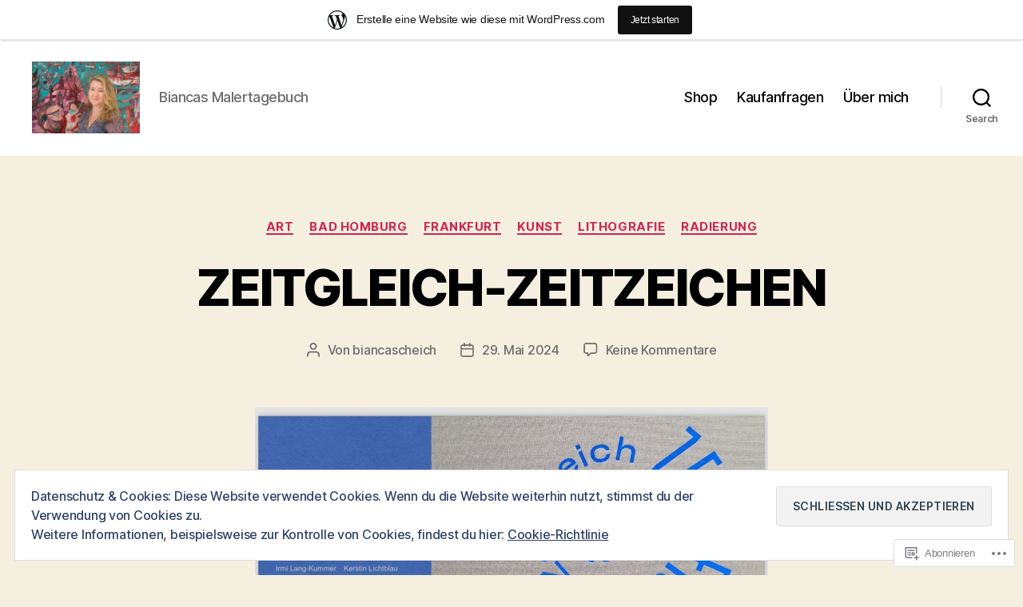

--- FILE ---
content_type: text/html; charset=UTF-8
request_url: https://atelierbiancascheich.wordpress.com/
body_size: 41382
content:
<!DOCTYPE html>

<html class="no-js" lang="de-DE">

	<head>

		<meta charset="UTF-8">
		<meta name="viewport" content="width=device-width, initial-scale=1.0">

		<link rel="profile" href="https://gmpg.org/xfn/11">

		<title>Atelier Bianca Scheich Blog &#8211; Biancas Malertagebuch</title>
<meta name='robots' content='max-image-preview:large' />
<link rel='dns-prefetch' href='//s0.wp.com' />
<link rel='dns-prefetch' href='//af.pubmine.com' />
<link rel="alternate" type="application/rss+xml" title="Atelier Bianca Scheich Blog &raquo; Feed" href="https://atelierbiancascheich.wordpress.com/feed/" />
<link rel="alternate" type="application/rss+xml" title="Atelier Bianca Scheich Blog &raquo; Kommentar-Feed" href="https://atelierbiancascheich.wordpress.com/comments/feed/" />
	<script type="text/javascript">
		/* <![CDATA[ */
		function addLoadEvent(func) {
			var oldonload = window.onload;
			if (typeof window.onload != 'function') {
				window.onload = func;
			} else {
				window.onload = function () {
					oldonload();
					func();
				}
			}
		}
		/* ]]> */
	</script>
	<link crossorigin='anonymous' rel='stylesheet' id='all-css-0-1' href='/_static/??-eJxlje8KwjAMxF/IGodS8YP4LF0XS9b0D0vK2Nu7gcrEL4HL3f0O5mp8yYpZITVTuQXKAjMNAVUA2+qWSGjYzaCYKjtFAdGF8ehFDrAD9FzCF5HcFFEpB9O7Cdbo7+evvFsfUavz8a0hlbKdofG6TPlJmRSN+Kkwf/Sy8R7p3l1tZy+nmz2PL8nCUdI=&cssminify=yes' type='text/css' media='all' />
<style id='wp-emoji-styles-inline-css'>

	img.wp-smiley, img.emoji {
		display: inline !important;
		border: none !important;
		box-shadow: none !important;
		height: 1em !important;
		width: 1em !important;
		margin: 0 0.07em !important;
		vertical-align: -0.1em !important;
		background: none !important;
		padding: 0 !important;
	}
/*# sourceURL=wp-emoji-styles-inline-css */
</style>
<link crossorigin='anonymous' rel='stylesheet' id='all-css-2-1' href='/wp-content/plugins/gutenberg-core/v22.4.0/build/styles/block-library/style.min.css?m=1768935615i&cssminify=yes' type='text/css' media='all' />
<style id='wp-block-library-inline-css'>
.has-text-align-justify {
	text-align:justify;
}
.has-text-align-justify{text-align:justify;}

/*# sourceURL=wp-block-library-inline-css */
</style><link crossorigin='anonymous' rel='stylesheet' id='all-css-0-2' href='/wp-content/plugins/gutenberg-core/v22.4.0/build/styles/block-library/cover/style.min.css?m=1768935615i&cssminify=yes' type='text/css' media='all' />
<style id='wp-block-gallery-inline-css'>
.blocks-gallery-grid:not(.has-nested-images),.wp-block-gallery:not(.has-nested-images){display:flex;flex-wrap:wrap;list-style-type:none;margin:0;padding:0}.blocks-gallery-grid:not(.has-nested-images) .blocks-gallery-image,.blocks-gallery-grid:not(.has-nested-images) .blocks-gallery-item,.wp-block-gallery:not(.has-nested-images) .blocks-gallery-image,.wp-block-gallery:not(.has-nested-images) .blocks-gallery-item{display:flex;flex-direction:column;flex-grow:1;justify-content:center;margin:0 1em 1em 0;position:relative;width:calc(50% - 1em)}.blocks-gallery-grid:not(.has-nested-images) .blocks-gallery-image:nth-of-type(2n),.blocks-gallery-grid:not(.has-nested-images) .blocks-gallery-item:nth-of-type(2n),.wp-block-gallery:not(.has-nested-images) .blocks-gallery-image:nth-of-type(2n),.wp-block-gallery:not(.has-nested-images) .blocks-gallery-item:nth-of-type(2n){margin-right:0}.blocks-gallery-grid:not(.has-nested-images) .blocks-gallery-image figure,.blocks-gallery-grid:not(.has-nested-images) .blocks-gallery-item figure,.wp-block-gallery:not(.has-nested-images) .blocks-gallery-image figure,.wp-block-gallery:not(.has-nested-images) .blocks-gallery-item figure{align-items:flex-end;display:flex;height:100%;justify-content:flex-start;margin:0}.blocks-gallery-grid:not(.has-nested-images) .blocks-gallery-image img,.blocks-gallery-grid:not(.has-nested-images) .blocks-gallery-item img,.wp-block-gallery:not(.has-nested-images) .blocks-gallery-image img,.wp-block-gallery:not(.has-nested-images) .blocks-gallery-item img{display:block;height:auto;max-width:100%;width:auto}.blocks-gallery-grid:not(.has-nested-images) .blocks-gallery-image figcaption,.blocks-gallery-grid:not(.has-nested-images) .blocks-gallery-item figcaption,.wp-block-gallery:not(.has-nested-images) .blocks-gallery-image figcaption,.wp-block-gallery:not(.has-nested-images) .blocks-gallery-item figcaption{background:linear-gradient(0deg,#000000b3,#0000004d 70%,#0000);bottom:0;box-sizing:border-box;color:#fff;font-size:.8em;margin:0;max-height:100%;overflow:auto;padding:3em .77em .7em;position:absolute;text-align:center;width:100%;z-index:2}.blocks-gallery-grid:not(.has-nested-images) .blocks-gallery-image figcaption img,.blocks-gallery-grid:not(.has-nested-images) .blocks-gallery-item figcaption img,.wp-block-gallery:not(.has-nested-images) .blocks-gallery-image figcaption img,.wp-block-gallery:not(.has-nested-images) .blocks-gallery-item figcaption img{display:inline}.blocks-gallery-grid:not(.has-nested-images) figcaption,.wp-block-gallery:not(.has-nested-images) figcaption{flex-grow:1}.blocks-gallery-grid:not(.has-nested-images).is-cropped .blocks-gallery-image a,.blocks-gallery-grid:not(.has-nested-images).is-cropped .blocks-gallery-image img,.blocks-gallery-grid:not(.has-nested-images).is-cropped .blocks-gallery-item a,.blocks-gallery-grid:not(.has-nested-images).is-cropped .blocks-gallery-item img,.wp-block-gallery:not(.has-nested-images).is-cropped .blocks-gallery-image a,.wp-block-gallery:not(.has-nested-images).is-cropped .blocks-gallery-image img,.wp-block-gallery:not(.has-nested-images).is-cropped .blocks-gallery-item a,.wp-block-gallery:not(.has-nested-images).is-cropped .blocks-gallery-item img{flex:1;height:100%;object-fit:cover;width:100%}.blocks-gallery-grid:not(.has-nested-images).columns-1 .blocks-gallery-image,.blocks-gallery-grid:not(.has-nested-images).columns-1 .blocks-gallery-item,.wp-block-gallery:not(.has-nested-images).columns-1 .blocks-gallery-image,.wp-block-gallery:not(.has-nested-images).columns-1 .blocks-gallery-item{margin-right:0;width:100%}@media (min-width:600px){.blocks-gallery-grid:not(.has-nested-images).columns-3 .blocks-gallery-image,.blocks-gallery-grid:not(.has-nested-images).columns-3 .blocks-gallery-item,.wp-block-gallery:not(.has-nested-images).columns-3 .blocks-gallery-image,.wp-block-gallery:not(.has-nested-images).columns-3 .blocks-gallery-item{margin-right:1em;width:calc(33.33333% - .66667em)}.blocks-gallery-grid:not(.has-nested-images).columns-4 .blocks-gallery-image,.blocks-gallery-grid:not(.has-nested-images).columns-4 .blocks-gallery-item,.wp-block-gallery:not(.has-nested-images).columns-4 .blocks-gallery-image,.wp-block-gallery:not(.has-nested-images).columns-4 .blocks-gallery-item{margin-right:1em;width:calc(25% - .75em)}.blocks-gallery-grid:not(.has-nested-images).columns-5 .blocks-gallery-image,.blocks-gallery-grid:not(.has-nested-images).columns-5 .blocks-gallery-item,.wp-block-gallery:not(.has-nested-images).columns-5 .blocks-gallery-image,.wp-block-gallery:not(.has-nested-images).columns-5 .blocks-gallery-item{margin-right:1em;width:calc(20% - .8em)}.blocks-gallery-grid:not(.has-nested-images).columns-6 .blocks-gallery-image,.blocks-gallery-grid:not(.has-nested-images).columns-6 .blocks-gallery-item,.wp-block-gallery:not(.has-nested-images).columns-6 .blocks-gallery-image,.wp-block-gallery:not(.has-nested-images).columns-6 .blocks-gallery-item{margin-right:1em;width:calc(16.66667% - .83333em)}.blocks-gallery-grid:not(.has-nested-images).columns-7 .blocks-gallery-image,.blocks-gallery-grid:not(.has-nested-images).columns-7 .blocks-gallery-item,.wp-block-gallery:not(.has-nested-images).columns-7 .blocks-gallery-image,.wp-block-gallery:not(.has-nested-images).columns-7 .blocks-gallery-item{margin-right:1em;width:calc(14.28571% - .85714em)}.blocks-gallery-grid:not(.has-nested-images).columns-8 .blocks-gallery-image,.blocks-gallery-grid:not(.has-nested-images).columns-8 .blocks-gallery-item,.wp-block-gallery:not(.has-nested-images).columns-8 .blocks-gallery-image,.wp-block-gallery:not(.has-nested-images).columns-8 .blocks-gallery-item{margin-right:1em;width:calc(12.5% - .875em)}.blocks-gallery-grid:not(.has-nested-images).columns-1 .blocks-gallery-image:nth-of-type(1n),.blocks-gallery-grid:not(.has-nested-images).columns-1 .blocks-gallery-item:nth-of-type(1n),.blocks-gallery-grid:not(.has-nested-images).columns-2 .blocks-gallery-image:nth-of-type(2n),.blocks-gallery-grid:not(.has-nested-images).columns-2 .blocks-gallery-item:nth-of-type(2n),.blocks-gallery-grid:not(.has-nested-images).columns-3 .blocks-gallery-image:nth-of-type(3n),.blocks-gallery-grid:not(.has-nested-images).columns-3 .blocks-gallery-item:nth-of-type(3n),.blocks-gallery-grid:not(.has-nested-images).columns-4 .blocks-gallery-image:nth-of-type(4n),.blocks-gallery-grid:not(.has-nested-images).columns-4 .blocks-gallery-item:nth-of-type(4n),.blocks-gallery-grid:not(.has-nested-images).columns-5 .blocks-gallery-image:nth-of-type(5n),.blocks-gallery-grid:not(.has-nested-images).columns-5 .blocks-gallery-item:nth-of-type(5n),.blocks-gallery-grid:not(.has-nested-images).columns-6 .blocks-gallery-image:nth-of-type(6n),.blocks-gallery-grid:not(.has-nested-images).columns-6 .blocks-gallery-item:nth-of-type(6n),.blocks-gallery-grid:not(.has-nested-images).columns-7 .blocks-gallery-image:nth-of-type(7n),.blocks-gallery-grid:not(.has-nested-images).columns-7 .blocks-gallery-item:nth-of-type(7n),.blocks-gallery-grid:not(.has-nested-images).columns-8 .blocks-gallery-image:nth-of-type(8n),.blocks-gallery-grid:not(.has-nested-images).columns-8 .blocks-gallery-item:nth-of-type(8n),.wp-block-gallery:not(.has-nested-images).columns-1 .blocks-gallery-image:nth-of-type(1n),.wp-block-gallery:not(.has-nested-images).columns-1 .blocks-gallery-item:nth-of-type(1n),.wp-block-gallery:not(.has-nested-images).columns-2 .blocks-gallery-image:nth-of-type(2n),.wp-block-gallery:not(.has-nested-images).columns-2 .blocks-gallery-item:nth-of-type(2n),.wp-block-gallery:not(.has-nested-images).columns-3 .blocks-gallery-image:nth-of-type(3n),.wp-block-gallery:not(.has-nested-images).columns-3 .blocks-gallery-item:nth-of-type(3n),.wp-block-gallery:not(.has-nested-images).columns-4 .blocks-gallery-image:nth-of-type(4n),.wp-block-gallery:not(.has-nested-images).columns-4 .blocks-gallery-item:nth-of-type(4n),.wp-block-gallery:not(.has-nested-images).columns-5 .blocks-gallery-image:nth-of-type(5n),.wp-block-gallery:not(.has-nested-images).columns-5 .blocks-gallery-item:nth-of-type(5n),.wp-block-gallery:not(.has-nested-images).columns-6 .blocks-gallery-image:nth-of-type(6n),.wp-block-gallery:not(.has-nested-images).columns-6 .blocks-gallery-item:nth-of-type(6n),.wp-block-gallery:not(.has-nested-images).columns-7 .blocks-gallery-image:nth-of-type(7n),.wp-block-gallery:not(.has-nested-images).columns-7 .blocks-gallery-item:nth-of-type(7n),.wp-block-gallery:not(.has-nested-images).columns-8 .blocks-gallery-image:nth-of-type(8n),.wp-block-gallery:not(.has-nested-images).columns-8 .blocks-gallery-item:nth-of-type(8n){margin-right:0}}.blocks-gallery-grid:not(.has-nested-images) .blocks-gallery-image:last-child,.blocks-gallery-grid:not(.has-nested-images) .blocks-gallery-item:last-child,.wp-block-gallery:not(.has-nested-images) .blocks-gallery-image:last-child,.wp-block-gallery:not(.has-nested-images) .blocks-gallery-item:last-child{margin-right:0}.blocks-gallery-grid:not(.has-nested-images).alignleft,.blocks-gallery-grid:not(.has-nested-images).alignright,.wp-block-gallery:not(.has-nested-images).alignleft,.wp-block-gallery:not(.has-nested-images).alignright{max-width:420px;width:100%}.blocks-gallery-grid:not(.has-nested-images).aligncenter .blocks-gallery-item figure,.wp-block-gallery:not(.has-nested-images).aligncenter .blocks-gallery-item figure{justify-content:center}.wp-block-gallery:not(.is-cropped) .blocks-gallery-item{align-self:flex-start}figure.wp-block-gallery.has-nested-images{align-items:normal}.wp-block-gallery.has-nested-images figure.wp-block-image:not(#individual-image){margin:0;width:calc(50% - var(--wp--style--unstable-gallery-gap, 16px)/2)}.wp-block-gallery.has-nested-images figure.wp-block-image{box-sizing:border-box;display:flex;flex-direction:column;flex-grow:1;justify-content:center;max-width:100%;position:relative}.wp-block-gallery.has-nested-images figure.wp-block-image>a,.wp-block-gallery.has-nested-images figure.wp-block-image>div{flex-direction:column;flex-grow:1;margin:0}.wp-block-gallery.has-nested-images figure.wp-block-image img{display:block;height:auto;max-width:100%!important;width:auto}.wp-block-gallery.has-nested-images figure.wp-block-image figcaption,.wp-block-gallery.has-nested-images figure.wp-block-image:has(figcaption):before{bottom:0;left:0;max-height:100%;position:absolute;right:0}.wp-block-gallery.has-nested-images figure.wp-block-image:has(figcaption):before{backdrop-filter:blur(3px);content:"";height:100%;-webkit-mask-image:linear-gradient(0deg,#000 20%,#0000);mask-image:linear-gradient(0deg,#000 20%,#0000);max-height:40%;pointer-events:none}.wp-block-gallery.has-nested-images figure.wp-block-image figcaption{box-sizing:border-box;color:#fff;font-size:13px;margin:0;overflow:auto;padding:1em;text-align:center;text-shadow:0 0 1.5px #000}.wp-block-gallery.has-nested-images figure.wp-block-image figcaption::-webkit-scrollbar{height:12px;width:12px}.wp-block-gallery.has-nested-images figure.wp-block-image figcaption::-webkit-scrollbar-track{background-color:initial}.wp-block-gallery.has-nested-images figure.wp-block-image figcaption::-webkit-scrollbar-thumb{background-clip:padding-box;background-color:initial;border:3px solid #0000;border-radius:8px}.wp-block-gallery.has-nested-images figure.wp-block-image figcaption:focus-within::-webkit-scrollbar-thumb,.wp-block-gallery.has-nested-images figure.wp-block-image figcaption:focus::-webkit-scrollbar-thumb,.wp-block-gallery.has-nested-images figure.wp-block-image figcaption:hover::-webkit-scrollbar-thumb{background-color:#fffc}.wp-block-gallery.has-nested-images figure.wp-block-image figcaption{scrollbar-color:#0000 #0000;scrollbar-gutter:stable both-edges;scrollbar-width:thin}.wp-block-gallery.has-nested-images figure.wp-block-image figcaption:focus,.wp-block-gallery.has-nested-images figure.wp-block-image figcaption:focus-within,.wp-block-gallery.has-nested-images figure.wp-block-image figcaption:hover{scrollbar-color:#fffc #0000}.wp-block-gallery.has-nested-images figure.wp-block-image figcaption{will-change:transform}@media (hover:none){.wp-block-gallery.has-nested-images figure.wp-block-image figcaption{scrollbar-color:#fffc #0000}}.wp-block-gallery.has-nested-images figure.wp-block-image figcaption{background:linear-gradient(0deg,#0006,#0000)}.wp-block-gallery.has-nested-images figure.wp-block-image figcaption img{display:inline}.wp-block-gallery.has-nested-images figure.wp-block-image figcaption a{color:inherit}.wp-block-gallery.has-nested-images figure.wp-block-image.has-custom-border img{box-sizing:border-box}.wp-block-gallery.has-nested-images figure.wp-block-image.has-custom-border>a,.wp-block-gallery.has-nested-images figure.wp-block-image.has-custom-border>div,.wp-block-gallery.has-nested-images figure.wp-block-image.is-style-rounded>a,.wp-block-gallery.has-nested-images figure.wp-block-image.is-style-rounded>div{flex:1 1 auto}.wp-block-gallery.has-nested-images figure.wp-block-image.has-custom-border figcaption,.wp-block-gallery.has-nested-images figure.wp-block-image.is-style-rounded figcaption{background:none;color:inherit;flex:initial;margin:0;padding:10px 10px 9px;position:relative;text-shadow:none}.wp-block-gallery.has-nested-images figure.wp-block-image.has-custom-border:before,.wp-block-gallery.has-nested-images figure.wp-block-image.is-style-rounded:before{content:none}.wp-block-gallery.has-nested-images figcaption{flex-basis:100%;flex-grow:1;text-align:center}.wp-block-gallery.has-nested-images:not(.is-cropped) figure.wp-block-image:not(#individual-image){margin-bottom:auto;margin-top:0}.wp-block-gallery.has-nested-images.is-cropped figure.wp-block-image:not(#individual-image){align-self:inherit}.wp-block-gallery.has-nested-images.is-cropped figure.wp-block-image:not(#individual-image)>a,.wp-block-gallery.has-nested-images.is-cropped figure.wp-block-image:not(#individual-image)>div:not(.components-drop-zone){display:flex}.wp-block-gallery.has-nested-images.is-cropped figure.wp-block-image:not(#individual-image) a,.wp-block-gallery.has-nested-images.is-cropped figure.wp-block-image:not(#individual-image) img{flex:1 0 0%;height:100%;object-fit:cover;width:100%}.wp-block-gallery.has-nested-images.columns-1 figure.wp-block-image:not(#individual-image){width:100%}@media (min-width:600px){.wp-block-gallery.has-nested-images.columns-3 figure.wp-block-image:not(#individual-image){width:calc(33.33333% - var(--wp--style--unstable-gallery-gap, 16px)*.66667)}.wp-block-gallery.has-nested-images.columns-4 figure.wp-block-image:not(#individual-image){width:calc(25% - var(--wp--style--unstable-gallery-gap, 16px)*.75)}.wp-block-gallery.has-nested-images.columns-5 figure.wp-block-image:not(#individual-image){width:calc(20% - var(--wp--style--unstable-gallery-gap, 16px)*.8)}.wp-block-gallery.has-nested-images.columns-6 figure.wp-block-image:not(#individual-image){width:calc(16.66667% - var(--wp--style--unstable-gallery-gap, 16px)*.83333)}.wp-block-gallery.has-nested-images.columns-7 figure.wp-block-image:not(#individual-image){width:calc(14.28571% - var(--wp--style--unstable-gallery-gap, 16px)*.85714)}.wp-block-gallery.has-nested-images.columns-8 figure.wp-block-image:not(#individual-image){width:calc(12.5% - var(--wp--style--unstable-gallery-gap, 16px)*.875)}.wp-block-gallery.has-nested-images.columns-default figure.wp-block-image:not(#individual-image){width:calc(33.33% - var(--wp--style--unstable-gallery-gap, 16px)*.66667)}.wp-block-gallery.has-nested-images.columns-default figure.wp-block-image:not(#individual-image):first-child:nth-last-child(2),.wp-block-gallery.has-nested-images.columns-default figure.wp-block-image:not(#individual-image):first-child:nth-last-child(2)~figure.wp-block-image:not(#individual-image){width:calc(50% - var(--wp--style--unstable-gallery-gap, 16px)*.5)}.wp-block-gallery.has-nested-images.columns-default figure.wp-block-image:not(#individual-image):first-child:last-child{width:100%}}.wp-block-gallery.has-nested-images.alignleft,.wp-block-gallery.has-nested-images.alignright{max-width:420px;width:100%}.wp-block-gallery.has-nested-images.aligncenter{justify-content:center}
/*# sourceURL=https://s0.wp.com/wp-content/plugins/gutenberg-core/v22.4.0/build/styles/block-library/gallery/style.min.css */
</style>
<style id='wp-block-image-inline-css'>
.wp-block-image>a,.wp-block-image>figure>a{display:inline-block}.wp-block-image img{box-sizing:border-box;height:auto;max-width:100%;vertical-align:bottom}@media not (prefers-reduced-motion){.wp-block-image img.hide{visibility:hidden}.wp-block-image img.show{animation:show-content-image .4s}}.wp-block-image[style*=border-radius] img,.wp-block-image[style*=border-radius]>a{border-radius:inherit}.wp-block-image.has-custom-border img{box-sizing:border-box}.wp-block-image.aligncenter{text-align:center}.wp-block-image.alignfull>a,.wp-block-image.alignwide>a{width:100%}.wp-block-image.alignfull img,.wp-block-image.alignwide img{height:auto;width:100%}.wp-block-image .aligncenter,.wp-block-image .alignleft,.wp-block-image .alignright,.wp-block-image.aligncenter,.wp-block-image.alignleft,.wp-block-image.alignright{display:table}.wp-block-image .aligncenter>figcaption,.wp-block-image .alignleft>figcaption,.wp-block-image .alignright>figcaption,.wp-block-image.aligncenter>figcaption,.wp-block-image.alignleft>figcaption,.wp-block-image.alignright>figcaption{caption-side:bottom;display:table-caption}.wp-block-image .alignleft{float:left;margin:.5em 1em .5em 0}.wp-block-image .alignright{float:right;margin:.5em 0 .5em 1em}.wp-block-image .aligncenter{margin-left:auto;margin-right:auto}.wp-block-image :where(figcaption){margin-bottom:1em;margin-top:.5em}.wp-block-image.is-style-circle-mask img{border-radius:9999px}@supports ((-webkit-mask-image:none) or (mask-image:none)) or (-webkit-mask-image:none){.wp-block-image.is-style-circle-mask img{border-radius:0;-webkit-mask-image:url('data:image/svg+xml;utf8,<svg viewBox="0 0 100 100" xmlns="http://www.w3.org/2000/svg"><circle cx="50" cy="50" r="50"/></svg>');mask-image:url('data:image/svg+xml;utf8,<svg viewBox="0 0 100 100" xmlns="http://www.w3.org/2000/svg"><circle cx="50" cy="50" r="50"/></svg>');mask-mode:alpha;-webkit-mask-position:center;mask-position:center;-webkit-mask-repeat:no-repeat;mask-repeat:no-repeat;-webkit-mask-size:contain;mask-size:contain}}:root :where(.wp-block-image.is-style-rounded img,.wp-block-image .is-style-rounded img){border-radius:9999px}.wp-block-image figure{margin:0}.wp-lightbox-container{display:flex;flex-direction:column;position:relative}.wp-lightbox-container img{cursor:zoom-in}.wp-lightbox-container img:hover+button{opacity:1}.wp-lightbox-container button{align-items:center;backdrop-filter:blur(16px) saturate(180%);background-color:#5a5a5a40;border:none;border-radius:4px;cursor:zoom-in;display:flex;height:20px;justify-content:center;opacity:0;padding:0;position:absolute;right:16px;text-align:center;top:16px;width:20px;z-index:100}@media not (prefers-reduced-motion){.wp-lightbox-container button{transition:opacity .2s ease}}.wp-lightbox-container button:focus-visible{outline:3px auto #5a5a5a40;outline:3px auto -webkit-focus-ring-color;outline-offset:3px}.wp-lightbox-container button:hover{cursor:pointer;opacity:1}.wp-lightbox-container button:focus{opacity:1}.wp-lightbox-container button:focus,.wp-lightbox-container button:hover,.wp-lightbox-container button:not(:hover):not(:active):not(.has-background){background-color:#5a5a5a40;border:none}.wp-lightbox-overlay{box-sizing:border-box;cursor:zoom-out;height:100vh;left:0;overflow:hidden;position:fixed;top:0;visibility:hidden;width:100%;z-index:100000}.wp-lightbox-overlay .close-button{align-items:center;cursor:pointer;display:flex;justify-content:center;min-height:40px;min-width:40px;padding:0;position:absolute;right:calc(env(safe-area-inset-right) + 16px);top:calc(env(safe-area-inset-top) + 16px);z-index:5000000}.wp-lightbox-overlay .close-button:focus,.wp-lightbox-overlay .close-button:hover,.wp-lightbox-overlay .close-button:not(:hover):not(:active):not(.has-background){background:none;border:none}.wp-lightbox-overlay .lightbox-image-container{height:var(--wp--lightbox-container-height);left:50%;overflow:hidden;position:absolute;top:50%;transform:translate(-50%,-50%);transform-origin:top left;width:var(--wp--lightbox-container-width);z-index:9999999999}.wp-lightbox-overlay .wp-block-image{align-items:center;box-sizing:border-box;display:flex;height:100%;justify-content:center;margin:0;position:relative;transform-origin:0 0;width:100%;z-index:3000000}.wp-lightbox-overlay .wp-block-image img{height:var(--wp--lightbox-image-height);min-height:var(--wp--lightbox-image-height);min-width:var(--wp--lightbox-image-width);width:var(--wp--lightbox-image-width)}.wp-lightbox-overlay .wp-block-image figcaption{display:none}.wp-lightbox-overlay button{background:none;border:none}.wp-lightbox-overlay .scrim{background-color:#fff;height:100%;opacity:.9;position:absolute;width:100%;z-index:2000000}.wp-lightbox-overlay.active{visibility:visible}@media not (prefers-reduced-motion){.wp-lightbox-overlay.active{animation:turn-on-visibility .25s both}.wp-lightbox-overlay.active img{animation:turn-on-visibility .35s both}.wp-lightbox-overlay.show-closing-animation:not(.active){animation:turn-off-visibility .35s both}.wp-lightbox-overlay.show-closing-animation:not(.active) img{animation:turn-off-visibility .25s both}.wp-lightbox-overlay.zoom.active{animation:none;opacity:1;visibility:visible}.wp-lightbox-overlay.zoom.active .lightbox-image-container{animation:lightbox-zoom-in .4s}.wp-lightbox-overlay.zoom.active .lightbox-image-container img{animation:none}.wp-lightbox-overlay.zoom.active .scrim{animation:turn-on-visibility .4s forwards}.wp-lightbox-overlay.zoom.show-closing-animation:not(.active){animation:none}.wp-lightbox-overlay.zoom.show-closing-animation:not(.active) .lightbox-image-container{animation:lightbox-zoom-out .4s}.wp-lightbox-overlay.zoom.show-closing-animation:not(.active) .lightbox-image-container img{animation:none}.wp-lightbox-overlay.zoom.show-closing-animation:not(.active) .scrim{animation:turn-off-visibility .4s forwards}}@keyframes show-content-image{0%{visibility:hidden}99%{visibility:hidden}to{visibility:visible}}@keyframes turn-on-visibility{0%{opacity:0}to{opacity:1}}@keyframes turn-off-visibility{0%{opacity:1;visibility:visible}99%{opacity:0;visibility:visible}to{opacity:0;visibility:hidden}}@keyframes lightbox-zoom-in{0%{transform:translate(calc((-100vw + var(--wp--lightbox-scrollbar-width))/2 + var(--wp--lightbox-initial-left-position)),calc(-50vh + var(--wp--lightbox-initial-top-position))) scale(var(--wp--lightbox-scale))}to{transform:translate(-50%,-50%) scale(1)}}@keyframes lightbox-zoom-out{0%{transform:translate(-50%,-50%) scale(1);visibility:visible}99%{visibility:visible}to{transform:translate(calc((-100vw + var(--wp--lightbox-scrollbar-width))/2 + var(--wp--lightbox-initial-left-position)),calc(-50vh + var(--wp--lightbox-initial-top-position))) scale(var(--wp--lightbox-scale));visibility:hidden}}
/*# sourceURL=https://s0.wp.com/wp-content/plugins/gutenberg-core/v22.4.0/build/styles/block-library/image/style.min.css */
</style>
<style id='wp-block-paragraph-inline-css'>
.is-small-text{font-size:.875em}.is-regular-text{font-size:1em}.is-large-text{font-size:2.25em}.is-larger-text{font-size:3em}.has-drop-cap:not(:focus):first-letter{float:left;font-size:8.4em;font-style:normal;font-weight:100;line-height:.68;margin:.05em .1em 0 0;text-transform:uppercase}body.rtl .has-drop-cap:not(:focus):first-letter{float:none;margin-left:.1em}p.has-drop-cap.has-background{overflow:hidden}:root :where(p.has-background){padding:1.25em 2.375em}:where(p.has-text-color:not(.has-link-color)) a{color:inherit}p.has-text-align-left[style*="writing-mode:vertical-lr"],p.has-text-align-right[style*="writing-mode:vertical-rl"]{rotate:180deg}
/*# sourceURL=https://s0.wp.com/wp-content/plugins/gutenberg-core/v22.4.0/build/styles/block-library/paragraph/style.min.css */
</style>
<style id='global-styles-inline-css'>
:root{--wp--preset--aspect-ratio--square: 1;--wp--preset--aspect-ratio--4-3: 4/3;--wp--preset--aspect-ratio--3-4: 3/4;--wp--preset--aspect-ratio--3-2: 3/2;--wp--preset--aspect-ratio--2-3: 2/3;--wp--preset--aspect-ratio--16-9: 16/9;--wp--preset--aspect-ratio--9-16: 9/16;--wp--preset--color--black: #000000;--wp--preset--color--cyan-bluish-gray: #abb8c3;--wp--preset--color--white: #ffffff;--wp--preset--color--pale-pink: #f78da7;--wp--preset--color--vivid-red: #cf2e2e;--wp--preset--color--luminous-vivid-orange: #ff6900;--wp--preset--color--luminous-vivid-amber: #fcb900;--wp--preset--color--light-green-cyan: #7bdcb5;--wp--preset--color--vivid-green-cyan: #00d084;--wp--preset--color--pale-cyan-blue: #8ed1fc;--wp--preset--color--vivid-cyan-blue: #0693e3;--wp--preset--color--vivid-purple: #9b51e0;--wp--preset--color--accent: #cd2653;--wp--preset--color--primary: #000000;--wp--preset--color--secondary: #6d6d6d;--wp--preset--color--subtle-background: #dcd7ca;--wp--preset--color--background: #f5efe0;--wp--preset--gradient--vivid-cyan-blue-to-vivid-purple: linear-gradient(135deg,rgb(6,147,227) 0%,rgb(155,81,224) 100%);--wp--preset--gradient--light-green-cyan-to-vivid-green-cyan: linear-gradient(135deg,rgb(122,220,180) 0%,rgb(0,208,130) 100%);--wp--preset--gradient--luminous-vivid-amber-to-luminous-vivid-orange: linear-gradient(135deg,rgb(252,185,0) 0%,rgb(255,105,0) 100%);--wp--preset--gradient--luminous-vivid-orange-to-vivid-red: linear-gradient(135deg,rgb(255,105,0) 0%,rgb(207,46,46) 100%);--wp--preset--gradient--very-light-gray-to-cyan-bluish-gray: linear-gradient(135deg,rgb(238,238,238) 0%,rgb(169,184,195) 100%);--wp--preset--gradient--cool-to-warm-spectrum: linear-gradient(135deg,rgb(74,234,220) 0%,rgb(151,120,209) 20%,rgb(207,42,186) 40%,rgb(238,44,130) 60%,rgb(251,105,98) 80%,rgb(254,248,76) 100%);--wp--preset--gradient--blush-light-purple: linear-gradient(135deg,rgb(255,206,236) 0%,rgb(152,150,240) 100%);--wp--preset--gradient--blush-bordeaux: linear-gradient(135deg,rgb(254,205,165) 0%,rgb(254,45,45) 50%,rgb(107,0,62) 100%);--wp--preset--gradient--luminous-dusk: linear-gradient(135deg,rgb(255,203,112) 0%,rgb(199,81,192) 50%,rgb(65,88,208) 100%);--wp--preset--gradient--pale-ocean: linear-gradient(135deg,rgb(255,245,203) 0%,rgb(182,227,212) 50%,rgb(51,167,181) 100%);--wp--preset--gradient--electric-grass: linear-gradient(135deg,rgb(202,248,128) 0%,rgb(113,206,126) 100%);--wp--preset--gradient--midnight: linear-gradient(135deg,rgb(2,3,129) 0%,rgb(40,116,252) 100%);--wp--preset--font-size--small: 18px;--wp--preset--font-size--medium: 20px;--wp--preset--font-size--large: 26.25px;--wp--preset--font-size--x-large: 42px;--wp--preset--font-size--normal: 21px;--wp--preset--font-size--larger: 32px;--wp--preset--font-family--albert-sans: 'Albert Sans', sans-serif;--wp--preset--font-family--alegreya: Alegreya, serif;--wp--preset--font-family--arvo: Arvo, serif;--wp--preset--font-family--bodoni-moda: 'Bodoni Moda', serif;--wp--preset--font-family--bricolage-grotesque: 'Bricolage Grotesque', sans-serif;--wp--preset--font-family--cabin: Cabin, sans-serif;--wp--preset--font-family--chivo: Chivo, sans-serif;--wp--preset--font-family--commissioner: Commissioner, sans-serif;--wp--preset--font-family--cormorant: Cormorant, serif;--wp--preset--font-family--courier-prime: 'Courier Prime', monospace;--wp--preset--font-family--crimson-pro: 'Crimson Pro', serif;--wp--preset--font-family--dm-mono: 'DM Mono', monospace;--wp--preset--font-family--dm-sans: 'DM Sans', sans-serif;--wp--preset--font-family--dm-serif-display: 'DM Serif Display', serif;--wp--preset--font-family--domine: Domine, serif;--wp--preset--font-family--eb-garamond: 'EB Garamond', serif;--wp--preset--font-family--epilogue: Epilogue, sans-serif;--wp--preset--font-family--fahkwang: Fahkwang, sans-serif;--wp--preset--font-family--figtree: Figtree, sans-serif;--wp--preset--font-family--fira-sans: 'Fira Sans', sans-serif;--wp--preset--font-family--fjalla-one: 'Fjalla One', sans-serif;--wp--preset--font-family--fraunces: Fraunces, serif;--wp--preset--font-family--gabarito: Gabarito, system-ui;--wp--preset--font-family--ibm-plex-mono: 'IBM Plex Mono', monospace;--wp--preset--font-family--ibm-plex-sans: 'IBM Plex Sans', sans-serif;--wp--preset--font-family--ibarra-real-nova: 'Ibarra Real Nova', serif;--wp--preset--font-family--instrument-serif: 'Instrument Serif', serif;--wp--preset--font-family--inter: Inter, sans-serif;--wp--preset--font-family--josefin-sans: 'Josefin Sans', sans-serif;--wp--preset--font-family--jost: Jost, sans-serif;--wp--preset--font-family--libre-baskerville: 'Libre Baskerville', serif;--wp--preset--font-family--libre-franklin: 'Libre Franklin', sans-serif;--wp--preset--font-family--literata: Literata, serif;--wp--preset--font-family--lora: Lora, serif;--wp--preset--font-family--merriweather: Merriweather, serif;--wp--preset--font-family--montserrat: Montserrat, sans-serif;--wp--preset--font-family--newsreader: Newsreader, serif;--wp--preset--font-family--noto-sans-mono: 'Noto Sans Mono', sans-serif;--wp--preset--font-family--nunito: Nunito, sans-serif;--wp--preset--font-family--open-sans: 'Open Sans', sans-serif;--wp--preset--font-family--overpass: Overpass, sans-serif;--wp--preset--font-family--pt-serif: 'PT Serif', serif;--wp--preset--font-family--petrona: Petrona, serif;--wp--preset--font-family--piazzolla: Piazzolla, serif;--wp--preset--font-family--playfair-display: 'Playfair Display', serif;--wp--preset--font-family--plus-jakarta-sans: 'Plus Jakarta Sans', sans-serif;--wp--preset--font-family--poppins: Poppins, sans-serif;--wp--preset--font-family--raleway: Raleway, sans-serif;--wp--preset--font-family--roboto: Roboto, sans-serif;--wp--preset--font-family--roboto-slab: 'Roboto Slab', serif;--wp--preset--font-family--rubik: Rubik, sans-serif;--wp--preset--font-family--rufina: Rufina, serif;--wp--preset--font-family--sora: Sora, sans-serif;--wp--preset--font-family--source-sans-3: 'Source Sans 3', sans-serif;--wp--preset--font-family--source-serif-4: 'Source Serif 4', serif;--wp--preset--font-family--space-mono: 'Space Mono', monospace;--wp--preset--font-family--syne: Syne, sans-serif;--wp--preset--font-family--texturina: Texturina, serif;--wp--preset--font-family--urbanist: Urbanist, sans-serif;--wp--preset--font-family--work-sans: 'Work Sans', sans-serif;--wp--preset--spacing--20: 0.44rem;--wp--preset--spacing--30: 0.67rem;--wp--preset--spacing--40: 1rem;--wp--preset--spacing--50: 1.5rem;--wp--preset--spacing--60: 2.25rem;--wp--preset--spacing--70: 3.38rem;--wp--preset--spacing--80: 5.06rem;--wp--preset--shadow--natural: 6px 6px 9px rgba(0, 0, 0, 0.2);--wp--preset--shadow--deep: 12px 12px 50px rgba(0, 0, 0, 0.4);--wp--preset--shadow--sharp: 6px 6px 0px rgba(0, 0, 0, 0.2);--wp--preset--shadow--outlined: 6px 6px 0px -3px rgb(255, 255, 255), 6px 6px rgb(0, 0, 0);--wp--preset--shadow--crisp: 6px 6px 0px rgb(0, 0, 0);}:where(body) { margin: 0; }:where(.is-layout-flex){gap: 0.5em;}:where(.is-layout-grid){gap: 0.5em;}body .is-layout-flex{display: flex;}.is-layout-flex{flex-wrap: wrap;align-items: center;}.is-layout-flex > :is(*, div){margin: 0;}body .is-layout-grid{display: grid;}.is-layout-grid > :is(*, div){margin: 0;}body{padding-top: 0px;padding-right: 0px;padding-bottom: 0px;padding-left: 0px;}:root :where(.wp-element-button, .wp-block-button__link){background-color: #32373c;border-width: 0;color: #fff;font-family: inherit;font-size: inherit;font-style: inherit;font-weight: inherit;letter-spacing: inherit;line-height: inherit;padding-top: calc(0.667em + 2px);padding-right: calc(1.333em + 2px);padding-bottom: calc(0.667em + 2px);padding-left: calc(1.333em + 2px);text-decoration: none;text-transform: inherit;}.has-black-color{color: var(--wp--preset--color--black) !important;}.has-cyan-bluish-gray-color{color: var(--wp--preset--color--cyan-bluish-gray) !important;}.has-white-color{color: var(--wp--preset--color--white) !important;}.has-pale-pink-color{color: var(--wp--preset--color--pale-pink) !important;}.has-vivid-red-color{color: var(--wp--preset--color--vivid-red) !important;}.has-luminous-vivid-orange-color{color: var(--wp--preset--color--luminous-vivid-orange) !important;}.has-luminous-vivid-amber-color{color: var(--wp--preset--color--luminous-vivid-amber) !important;}.has-light-green-cyan-color{color: var(--wp--preset--color--light-green-cyan) !important;}.has-vivid-green-cyan-color{color: var(--wp--preset--color--vivid-green-cyan) !important;}.has-pale-cyan-blue-color{color: var(--wp--preset--color--pale-cyan-blue) !important;}.has-vivid-cyan-blue-color{color: var(--wp--preset--color--vivid-cyan-blue) !important;}.has-vivid-purple-color{color: var(--wp--preset--color--vivid-purple) !important;}.has-accent-color{color: var(--wp--preset--color--accent) !important;}.has-primary-color{color: var(--wp--preset--color--primary) !important;}.has-secondary-color{color: var(--wp--preset--color--secondary) !important;}.has-subtle-background-color{color: var(--wp--preset--color--subtle-background) !important;}.has-background-color{color: var(--wp--preset--color--background) !important;}.has-black-background-color{background-color: var(--wp--preset--color--black) !important;}.has-cyan-bluish-gray-background-color{background-color: var(--wp--preset--color--cyan-bluish-gray) !important;}.has-white-background-color{background-color: var(--wp--preset--color--white) !important;}.has-pale-pink-background-color{background-color: var(--wp--preset--color--pale-pink) !important;}.has-vivid-red-background-color{background-color: var(--wp--preset--color--vivid-red) !important;}.has-luminous-vivid-orange-background-color{background-color: var(--wp--preset--color--luminous-vivid-orange) !important;}.has-luminous-vivid-amber-background-color{background-color: var(--wp--preset--color--luminous-vivid-amber) !important;}.has-light-green-cyan-background-color{background-color: var(--wp--preset--color--light-green-cyan) !important;}.has-vivid-green-cyan-background-color{background-color: var(--wp--preset--color--vivid-green-cyan) !important;}.has-pale-cyan-blue-background-color{background-color: var(--wp--preset--color--pale-cyan-blue) !important;}.has-vivid-cyan-blue-background-color{background-color: var(--wp--preset--color--vivid-cyan-blue) !important;}.has-vivid-purple-background-color{background-color: var(--wp--preset--color--vivid-purple) !important;}.has-accent-background-color{background-color: var(--wp--preset--color--accent) !important;}.has-primary-background-color{background-color: var(--wp--preset--color--primary) !important;}.has-secondary-background-color{background-color: var(--wp--preset--color--secondary) !important;}.has-subtle-background-background-color{background-color: var(--wp--preset--color--subtle-background) !important;}.has-background-background-color{background-color: var(--wp--preset--color--background) !important;}.has-black-border-color{border-color: var(--wp--preset--color--black) !important;}.has-cyan-bluish-gray-border-color{border-color: var(--wp--preset--color--cyan-bluish-gray) !important;}.has-white-border-color{border-color: var(--wp--preset--color--white) !important;}.has-pale-pink-border-color{border-color: var(--wp--preset--color--pale-pink) !important;}.has-vivid-red-border-color{border-color: var(--wp--preset--color--vivid-red) !important;}.has-luminous-vivid-orange-border-color{border-color: var(--wp--preset--color--luminous-vivid-orange) !important;}.has-luminous-vivid-amber-border-color{border-color: var(--wp--preset--color--luminous-vivid-amber) !important;}.has-light-green-cyan-border-color{border-color: var(--wp--preset--color--light-green-cyan) !important;}.has-vivid-green-cyan-border-color{border-color: var(--wp--preset--color--vivid-green-cyan) !important;}.has-pale-cyan-blue-border-color{border-color: var(--wp--preset--color--pale-cyan-blue) !important;}.has-vivid-cyan-blue-border-color{border-color: var(--wp--preset--color--vivid-cyan-blue) !important;}.has-vivid-purple-border-color{border-color: var(--wp--preset--color--vivid-purple) !important;}.has-accent-border-color{border-color: var(--wp--preset--color--accent) !important;}.has-primary-border-color{border-color: var(--wp--preset--color--primary) !important;}.has-secondary-border-color{border-color: var(--wp--preset--color--secondary) !important;}.has-subtle-background-border-color{border-color: var(--wp--preset--color--subtle-background) !important;}.has-background-border-color{border-color: var(--wp--preset--color--background) !important;}.has-vivid-cyan-blue-to-vivid-purple-gradient-background{background: var(--wp--preset--gradient--vivid-cyan-blue-to-vivid-purple) !important;}.has-light-green-cyan-to-vivid-green-cyan-gradient-background{background: var(--wp--preset--gradient--light-green-cyan-to-vivid-green-cyan) !important;}.has-luminous-vivid-amber-to-luminous-vivid-orange-gradient-background{background: var(--wp--preset--gradient--luminous-vivid-amber-to-luminous-vivid-orange) !important;}.has-luminous-vivid-orange-to-vivid-red-gradient-background{background: var(--wp--preset--gradient--luminous-vivid-orange-to-vivid-red) !important;}.has-very-light-gray-to-cyan-bluish-gray-gradient-background{background: var(--wp--preset--gradient--very-light-gray-to-cyan-bluish-gray) !important;}.has-cool-to-warm-spectrum-gradient-background{background: var(--wp--preset--gradient--cool-to-warm-spectrum) !important;}.has-blush-light-purple-gradient-background{background: var(--wp--preset--gradient--blush-light-purple) !important;}.has-blush-bordeaux-gradient-background{background: var(--wp--preset--gradient--blush-bordeaux) !important;}.has-luminous-dusk-gradient-background{background: var(--wp--preset--gradient--luminous-dusk) !important;}.has-pale-ocean-gradient-background{background: var(--wp--preset--gradient--pale-ocean) !important;}.has-electric-grass-gradient-background{background: var(--wp--preset--gradient--electric-grass) !important;}.has-midnight-gradient-background{background: var(--wp--preset--gradient--midnight) !important;}.has-small-font-size{font-size: var(--wp--preset--font-size--small) !important;}.has-medium-font-size{font-size: var(--wp--preset--font-size--medium) !important;}.has-large-font-size{font-size: var(--wp--preset--font-size--large) !important;}.has-x-large-font-size{font-size: var(--wp--preset--font-size--x-large) !important;}.has-normal-font-size{font-size: var(--wp--preset--font-size--normal) !important;}.has-larger-font-size{font-size: var(--wp--preset--font-size--larger) !important;}.has-albert-sans-font-family{font-family: var(--wp--preset--font-family--albert-sans) !important;}.has-alegreya-font-family{font-family: var(--wp--preset--font-family--alegreya) !important;}.has-arvo-font-family{font-family: var(--wp--preset--font-family--arvo) !important;}.has-bodoni-moda-font-family{font-family: var(--wp--preset--font-family--bodoni-moda) !important;}.has-bricolage-grotesque-font-family{font-family: var(--wp--preset--font-family--bricolage-grotesque) !important;}.has-cabin-font-family{font-family: var(--wp--preset--font-family--cabin) !important;}.has-chivo-font-family{font-family: var(--wp--preset--font-family--chivo) !important;}.has-commissioner-font-family{font-family: var(--wp--preset--font-family--commissioner) !important;}.has-cormorant-font-family{font-family: var(--wp--preset--font-family--cormorant) !important;}.has-courier-prime-font-family{font-family: var(--wp--preset--font-family--courier-prime) !important;}.has-crimson-pro-font-family{font-family: var(--wp--preset--font-family--crimson-pro) !important;}.has-dm-mono-font-family{font-family: var(--wp--preset--font-family--dm-mono) !important;}.has-dm-sans-font-family{font-family: var(--wp--preset--font-family--dm-sans) !important;}.has-dm-serif-display-font-family{font-family: var(--wp--preset--font-family--dm-serif-display) !important;}.has-domine-font-family{font-family: var(--wp--preset--font-family--domine) !important;}.has-eb-garamond-font-family{font-family: var(--wp--preset--font-family--eb-garamond) !important;}.has-epilogue-font-family{font-family: var(--wp--preset--font-family--epilogue) !important;}.has-fahkwang-font-family{font-family: var(--wp--preset--font-family--fahkwang) !important;}.has-figtree-font-family{font-family: var(--wp--preset--font-family--figtree) !important;}.has-fira-sans-font-family{font-family: var(--wp--preset--font-family--fira-sans) !important;}.has-fjalla-one-font-family{font-family: var(--wp--preset--font-family--fjalla-one) !important;}.has-fraunces-font-family{font-family: var(--wp--preset--font-family--fraunces) !important;}.has-gabarito-font-family{font-family: var(--wp--preset--font-family--gabarito) !important;}.has-ibm-plex-mono-font-family{font-family: var(--wp--preset--font-family--ibm-plex-mono) !important;}.has-ibm-plex-sans-font-family{font-family: var(--wp--preset--font-family--ibm-plex-sans) !important;}.has-ibarra-real-nova-font-family{font-family: var(--wp--preset--font-family--ibarra-real-nova) !important;}.has-instrument-serif-font-family{font-family: var(--wp--preset--font-family--instrument-serif) !important;}.has-inter-font-family{font-family: var(--wp--preset--font-family--inter) !important;}.has-josefin-sans-font-family{font-family: var(--wp--preset--font-family--josefin-sans) !important;}.has-jost-font-family{font-family: var(--wp--preset--font-family--jost) !important;}.has-libre-baskerville-font-family{font-family: var(--wp--preset--font-family--libre-baskerville) !important;}.has-libre-franklin-font-family{font-family: var(--wp--preset--font-family--libre-franklin) !important;}.has-literata-font-family{font-family: var(--wp--preset--font-family--literata) !important;}.has-lora-font-family{font-family: var(--wp--preset--font-family--lora) !important;}.has-merriweather-font-family{font-family: var(--wp--preset--font-family--merriweather) !important;}.has-montserrat-font-family{font-family: var(--wp--preset--font-family--montserrat) !important;}.has-newsreader-font-family{font-family: var(--wp--preset--font-family--newsreader) !important;}.has-noto-sans-mono-font-family{font-family: var(--wp--preset--font-family--noto-sans-mono) !important;}.has-nunito-font-family{font-family: var(--wp--preset--font-family--nunito) !important;}.has-open-sans-font-family{font-family: var(--wp--preset--font-family--open-sans) !important;}.has-overpass-font-family{font-family: var(--wp--preset--font-family--overpass) !important;}.has-pt-serif-font-family{font-family: var(--wp--preset--font-family--pt-serif) !important;}.has-petrona-font-family{font-family: var(--wp--preset--font-family--petrona) !important;}.has-piazzolla-font-family{font-family: var(--wp--preset--font-family--piazzolla) !important;}.has-playfair-display-font-family{font-family: var(--wp--preset--font-family--playfair-display) !important;}.has-plus-jakarta-sans-font-family{font-family: var(--wp--preset--font-family--plus-jakarta-sans) !important;}.has-poppins-font-family{font-family: var(--wp--preset--font-family--poppins) !important;}.has-raleway-font-family{font-family: var(--wp--preset--font-family--raleway) !important;}.has-roboto-font-family{font-family: var(--wp--preset--font-family--roboto) !important;}.has-roboto-slab-font-family{font-family: var(--wp--preset--font-family--roboto-slab) !important;}.has-rubik-font-family{font-family: var(--wp--preset--font-family--rubik) !important;}.has-rufina-font-family{font-family: var(--wp--preset--font-family--rufina) !important;}.has-sora-font-family{font-family: var(--wp--preset--font-family--sora) !important;}.has-source-sans-3-font-family{font-family: var(--wp--preset--font-family--source-sans-3) !important;}.has-source-serif-4-font-family{font-family: var(--wp--preset--font-family--source-serif-4) !important;}.has-space-mono-font-family{font-family: var(--wp--preset--font-family--space-mono) !important;}.has-syne-font-family{font-family: var(--wp--preset--font-family--syne) !important;}.has-texturina-font-family{font-family: var(--wp--preset--font-family--texturina) !important;}.has-urbanist-font-family{font-family: var(--wp--preset--font-family--urbanist) !important;}.has-work-sans-font-family{font-family: var(--wp--preset--font-family--work-sans) !important;}
/*# sourceURL=global-styles-inline-css */
</style>
<style id='core-block-supports-inline-css'>
.wp-block-gallery.wp-block-gallery-2{--wp--style--unstable-gallery-gap:var( --wp--style--gallery-gap-default, var( --gallery-block--gutter-size, var( --wp--style--block-gap, 0.5em ) ) );gap:var( --wp--style--gallery-gap-default, var( --gallery-block--gutter-size, var( --wp--style--block-gap, 0.5em ) ) );}
/*# sourceURL=core-block-supports-inline-css */
</style>

<style id='classic-theme-styles-inline-css'>
.wp-block-button__link{background-color:#32373c;border-radius:9999px;box-shadow:none;color:#fff;font-size:1.125em;padding:calc(.667em + 2px) calc(1.333em + 2px);text-decoration:none}.wp-block-file__button{background:#32373c;color:#fff}.wp-block-accordion-heading{margin:0}.wp-block-accordion-heading__toggle{background-color:inherit!important;color:inherit!important}.wp-block-accordion-heading__toggle:not(:focus-visible){outline:none}.wp-block-accordion-heading__toggle:focus,.wp-block-accordion-heading__toggle:hover{background-color:inherit!important;border:none;box-shadow:none;color:inherit;padding:var(--wp--preset--spacing--20,1em) 0;text-decoration:none}.wp-block-accordion-heading__toggle:focus-visible{outline:auto;outline-offset:0}
/*# sourceURL=/wp-content/plugins/gutenberg-core/v22.4.0/build/styles/block-library/classic.min.css */
</style>
<link crossorigin='anonymous' rel='stylesheet' id='all-css-4-1' href='/_static/??-eJx9jtsOgjAQRH/I7QZQ5MX4LbSsWm2hYbcS/t4lJGri5WUeJudMBqcEbuiFesEU8tn3jG6wYXA3xtIUjSmAfUyBYKS72WLnWZ4EsMyBjGPe4NtQzPDaGkn7mFpZiEidbylQVOyfNiV1wNo0EjNoRp8jyEVF/vDWGlO2KJMW85r4/dwvumUm0cPMeFIUvOLjYh/jodjXu6ppyqq+PgD37HGv&cssminify=yes' type='text/css' media='all' />
<style id='twentytwenty-style-inline-css'>
.color-accent,.color-accent-hover:hover,.color-accent-hover:focus,:root .has-accent-color,.has-drop-cap:not(:focus):first-letter,.wp-block-button.is-style-outline,a { color: #cd2653; }blockquote,.border-color-accent,.border-color-accent-hover:hover,.border-color-accent-hover:focus { border-color: #cd2653; }button,.button,.faux-button,.wp-block-button__link,.wp-block-file .wp-block-file__button,input[type="button"],input[type="reset"],input[type="submit"],.bg-accent,.bg-accent-hover:hover,.bg-accent-hover:focus,:root .has-accent-background-color,.comment-reply-link { background-color: #cd2653; }.fill-children-accent,.fill-children-accent * { fill: #cd2653; }body,.entry-title a,:root .has-primary-color { color: #000000; }:root .has-primary-background-color { background-color: #000000; }cite,figcaption,.wp-caption-text,.post-meta,.entry-content .wp-block-archives li,.entry-content .wp-block-categories li,.entry-content .wp-block-latest-posts li,.wp-block-latest-comments__comment-date,.wp-block-latest-posts__post-date,.wp-block-embed figcaption,.wp-block-image figcaption,.wp-block-pullquote cite,.comment-metadata,.comment-respond .comment-notes,.comment-respond .logged-in-as,.pagination .dots,.entry-content hr:not(.has-background),hr.styled-separator,:root .has-secondary-color { color: #6d6d6d; }:root .has-secondary-background-color { background-color: #6d6d6d; }pre,fieldset,input,textarea,table,table *,hr { border-color: #dcd7ca; }caption,code,code,kbd,samp,.wp-block-table.is-style-stripes tbody tr:nth-child(odd),:root .has-subtle-background-background-color { background-color: #dcd7ca; }.wp-block-table.is-style-stripes { border-bottom-color: #dcd7ca; }.wp-block-latest-posts.is-grid li { border-top-color: #dcd7ca; }:root .has-subtle-background-color { color: #dcd7ca; }body:not(.overlay-header) .primary-menu > li > a,body:not(.overlay-header) .primary-menu > li > .icon,.modal-menu a,.footer-menu a, .footer-widgets a:where(:not(.wp-block-button__link)),#site-footer .wp-block-button.is-style-outline,.wp-block-pullquote:before,.singular:not(.overlay-header) .entry-header a,.archive-header a,.header-footer-group .color-accent,.header-footer-group .color-accent-hover:hover { color: #cd2653; }.social-icons a,#site-footer button:not(.toggle),#site-footer .button,#site-footer .faux-button,#site-footer .wp-block-button__link,#site-footer .wp-block-file__button,#site-footer input[type="button"],#site-footer input[type="reset"],#site-footer input[type="submit"] { background-color: #cd2653; }.header-footer-group,body:not(.overlay-header) #site-header .toggle,.menu-modal .toggle { color: #000000; }body:not(.overlay-header) .primary-menu ul { background-color: #000000; }body:not(.overlay-header) .primary-menu > li > ul:after { border-bottom-color: #000000; }body:not(.overlay-header) .primary-menu ul ul:after { border-left-color: #000000; }.site-description,body:not(.overlay-header) .toggle-inner .toggle-text,.widget .post-date,.widget .rss-date,.widget_archive li,.widget_categories li,.widget cite,.widget_pages li,.widget_meta li,.widget_nav_menu li,.powered-by-wordpress,.footer-credits .privacy-policy,.to-the-top,.singular .entry-header .post-meta,.singular:not(.overlay-header) .entry-header .post-meta a { color: #6d6d6d; }.header-footer-group pre,.header-footer-group fieldset,.header-footer-group input,.header-footer-group textarea,.header-footer-group table,.header-footer-group table *,.footer-nav-widgets-wrapper,#site-footer,.menu-modal nav *,.footer-widgets-outer-wrapper,.footer-top { border-color: #dcd7ca; }.header-footer-group table caption,body:not(.overlay-header) .header-inner .toggle-wrapper::before { background-color: #dcd7ca; }
/*# sourceURL=twentytwenty-style-inline-css */
</style>
<link crossorigin='anonymous' rel='stylesheet' id='print-css-5-1' href='/wp-content/themes/pub/twentytwenty/print.css?m=1732786075i&cssminify=yes' type='text/css' media='print' />
<link crossorigin='anonymous' rel='stylesheet' id='all-css-6-1' href='/_static/??-eJx9jsEKwjAQRH/IuFQr9SJ+S4xrTN1kQ3dD6d+bqoeI4GWYgXnDwJyN46SYFGIxmYoPSWBEzdY9Phki8yrXQiigd4xolJkEHMdsFXSu/PLWrRPZQDP76gvkcvnqQUgORBdCM+e688M1dya8EPtqPdRWE/9BHtkQO6uhnm+DuZEN04qe46kbDvvdsR+6fnwCWn9lKA==&cssminify=yes' type='text/css' media='all' />
<style id='jetpack-global-styles-frontend-style-inline-css'>
:root { --font-headings: unset; --font-base: unset; --font-headings-default: -apple-system,BlinkMacSystemFont,"Segoe UI",Roboto,Oxygen-Sans,Ubuntu,Cantarell,"Helvetica Neue",sans-serif; --font-base-default: -apple-system,BlinkMacSystemFont,"Segoe UI",Roboto,Oxygen-Sans,Ubuntu,Cantarell,"Helvetica Neue",sans-serif;}
/*# sourceURL=jetpack-global-styles-frontend-style-inline-css */
</style>
<link crossorigin='anonymous' rel='stylesheet' id='all-css-8-1' href='/wp-content/themes/h4/global.css?m=1420737423i&cssminify=yes' type='text/css' media='all' />
<script id="jetpack-mu-wpcom-settings-js-before">
var JETPACK_MU_WPCOM_SETTINGS = {"assetsUrl":"https://s0.wp.com/wp-content/mu-plugins/jetpack-mu-wpcom-plugin/moon/jetpack_vendor/automattic/jetpack-mu-wpcom/src/build/"};
//# sourceURL=jetpack-mu-wpcom-settings-js-before
</script>
<script crossorigin='anonymous' type='text/javascript'  src='/wp-content/js/rlt-proxy.js?m=1720530689i'></script>
<script id="rlt-proxy-js-after">
	rltInitialize( {"token":null,"iframeOrigins":["https:\/\/widgets.wp.com"]} );
//# sourceURL=rlt-proxy-js-after
</script>
<script crossorigin='anonymous' src="https://s0.wp.com/wp-content/themes/pub/twentytwenty/assets/js/index.js?m=1765388236i&amp;ver=3.0-wpcom" id="twentytwenty-js-js" defer data-wp-strategy="defer"></script>
<script id="wpcom-actionbar-placeholder-js-extra">
var actionbardata = {"siteID":"11368801","postID":"0","siteURL":"https://atelierbiancascheich.wordpress.com","xhrURL":"https://atelierbiancascheich.wordpress.com/wp-admin/admin-ajax.php","nonce":"599d797d32","isLoggedIn":"","statusMessage":"","subsEmailDefault":"instantly","proxyScriptUrl":"https://s0.wp.com/wp-content/js/wpcom-proxy-request.js?m=1513050504i&amp;ver=20211021","i18n":{"followedText":"Neue Beitr\u00e4ge von dieser Website erscheinen nun in deinem \u003Ca href=\"https://wordpress.com/reader\"\u003EReader\u003C/a\u003E","foldBar":"Diese Leiste einklappen","unfoldBar":"Diese Leiste aufklappen","shortLinkCopied":"Kurzlink in Zwischenablage kopiert"}};
//# sourceURL=wpcom-actionbar-placeholder-js-extra
</script>
<script crossorigin='anonymous' type='text/javascript'  src='/wp-content/blog-plugins/wordads-classes/js/cmp/v2/cmp-non-gdpr.js?m=1707933448i'></script>
<link rel="EditURI" type="application/rsd+xml" title="RSD" href="https://atelierbiancascheich.wordpress.com/xmlrpc.php?rsd" />
<meta name="generator" content="WordPress.com" />
<link rel='shortlink' href='https://wp.me/LHxL' />

<!-- Jetpack Open Graph Tags -->
<meta property="og:type" content="website" />
<meta property="og:title" content="Atelier Bianca Scheich Blog" />
<meta property="og:description" content="Biancas Malertagebuch" />
<meta property="og:url" content="https://atelierbiancascheich.wordpress.com/" />
<meta property="og:site_name" content="Atelier Bianca Scheich Blog" />
<meta property="og:image" content="https://atelierbiancascheich.wordpress.com/wp-content/uploads/2022/05/07_nordic-exposures-finissage-der-ausstellung-in-bbk-galerie-frankfurt-contessa-roberts-bianca-scheich-gabriele-bechtel-scholz-nathalie-rubio-wietholz-und-sidsel-myhre-thiele_bw_20220515.jpg?w=200" />
<meta property="og:image:width" content="200" />
<meta property="og:image:height" content="200" />
<meta property="og:image:alt" content="" />
<meta property="og:locale" content="de_DE" />
<meta property="fb:app_id" content="249643311490" />
<meta name="twitter:creator" content="@BiancaScheich" />
<meta name="twitter:site" content="@BiancaScheich" />

<!-- End Jetpack Open Graph Tags -->
<link rel='openid.server' href='https://atelierbiancascheich.wordpress.com/?openidserver=1' />
<link rel='openid.delegate' href='https://atelierbiancascheich.wordpress.com/' />
<link rel="search" type="application/opensearchdescription+xml" href="https://atelierbiancascheich.wordpress.com/osd.xml" title="Atelier Bianca Scheich Blog" />
<link rel="search" type="application/opensearchdescription+xml" href="https://s1.wp.com/opensearch.xml" title="WordPress.com" />
<script>
document.documentElement.className = document.documentElement.className.replace( 'no-js', 'js' );
//# sourceURL=twentytwenty_no_js_class
</script>
<meta name="description" content="Biancas Malertagebuch" />
<script>
var wa_client = {}; wa_client.cmd = []; wa_client.config = { 'blog_id': 11368801, 'blog_language': 'de', 'is_wordads': false, 'hosting_type': 0, 'afp_account_id': null, 'afp_host_id': 5038568878849053, 'theme': 'pub/twentytwenty', '_': { 'title': 'Werbung', 'privacy_settings': 'Datenschutz-Einstellungen' }, 'formats': [ 'belowpost', 'bottom_sticky', 'sidebar_sticky_right', 'sidebar', 'gutenberg_rectangle', 'gutenberg_leaderboard', 'gutenberg_mobile_leaderboard', 'gutenberg_skyscraper' ] };
</script>
		<script type="text/javascript">

			window.doNotSellCallback = function() {

				var linkElements = [
					'a[href="https://wordpress.com/?ref=footer_blog"]',
					'a[href="https://wordpress.com/?ref=footer_website"]',
					'a[href="https://wordpress.com/?ref=vertical_footer"]',
					'a[href^="https://wordpress.com/?ref=footer_segment_"]',
				].join(',');

				var dnsLink = document.createElement( 'a' );
				dnsLink.href = 'https://wordpress.com/de/advertising-program-optout/';
				dnsLink.classList.add( 'do-not-sell-link' );
				dnsLink.rel = 'nofollow';
				dnsLink.style.marginLeft = '0.5em';
				dnsLink.textContent = 'Meine persönlichen Informationen nicht verkaufen oder weitergeben';

				var creditLinks = document.querySelectorAll( linkElements );

				if ( 0 === creditLinks.length ) {
					return false;
				}

				Array.prototype.forEach.call( creditLinks, function( el ) {
					el.insertAdjacentElement( 'afterend', dnsLink );
				});

				return true;
			};

		</script>
		<link rel="icon" href="https://atelierbiancascheich.wordpress.com/wp-content/uploads/2022/05/07_nordic-exposures-finissage-der-ausstellung-in-bbk-galerie-frankfurt-contessa-roberts-bianca-scheich-gabriele-bechtel-scholz-nathalie-rubio-wietholz-und-sidsel-myhre-thiele_bw_20220515.jpg?w=32" sizes="32x32" />
<link rel="icon" href="https://atelierbiancascheich.wordpress.com/wp-content/uploads/2022/05/07_nordic-exposures-finissage-der-ausstellung-in-bbk-galerie-frankfurt-contessa-roberts-bianca-scheich-gabriele-bechtel-scholz-nathalie-rubio-wietholz-und-sidsel-myhre-thiele_bw_20220515.jpg?w=192" sizes="192x192" />
<link rel="apple-touch-icon" href="https://atelierbiancascheich.wordpress.com/wp-content/uploads/2022/05/07_nordic-exposures-finissage-der-ausstellung-in-bbk-galerie-frankfurt-contessa-roberts-bianca-scheich-gabriele-bechtel-scholz-nathalie-rubio-wietholz-und-sidsel-myhre-thiele_bw_20220515.jpg?w=180" />
<meta name="msapplication-TileImage" content="https://atelierbiancascheich.wordpress.com/wp-content/uploads/2022/05/07_nordic-exposures-finissage-der-ausstellung-in-bbk-galerie-frankfurt-contessa-roberts-bianca-scheich-gabriele-bechtel-scholz-nathalie-rubio-wietholz-und-sidsel-myhre-thiele_bw_20220515.jpg?w=270" />
<script type="text/javascript">
	window.google_analytics_uacct = "UA-52447-2";
</script>

<script type="text/javascript">
	var _gaq = _gaq || [];
	_gaq.push(['_setAccount', 'UA-52447-2']);
	_gaq.push(['_gat._anonymizeIp']);
	_gaq.push(['_setDomainName', 'wordpress.com']);
	_gaq.push(['_initData']);
	_gaq.push(['_trackPageview']);

	(function() {
		var ga = document.createElement('script'); ga.type = 'text/javascript'; ga.async = true;
		ga.src = ('https:' == document.location.protocol ? 'https://ssl' : 'http://www') + '.google-analytics.com/ga.js';
		(document.getElementsByTagName('head')[0] || document.getElementsByTagName('body')[0]).appendChild(ga);
	})();
</script>

	<link crossorigin='anonymous' rel='stylesheet' id='all-css-0-3' href='/_static/??-eJyNjMEKgzAQBX9Ifdha9CJ+StF1KdFkN7gJ+X0RbM89zjAMSqxJJbEkhFxHnz9ODBunONN+M4Kq4O2EsHil3WDFRT4aMqvw/yHomj0baD40G/tf9BXXcApj27+ej6Hr2247ASkBO20=&cssminify=yes' type='text/css' media='all' />
<style id='jetpack-block-tiled-gallery-inline-css'>
.wp-block-jetpack-tiled-gallery .is-style-circle .tiled-gallery__item img,.wp-block-jetpack-tiled-gallery.is-style-circle .tiled-gallery__item img{border-radius:50%}.wp-block-jetpack-tiled-gallery .is-style-circle .tiled-gallery__row,.wp-block-jetpack-tiled-gallery .is-style-square .tiled-gallery__row,.wp-block-jetpack-tiled-gallery.is-style-circle .tiled-gallery__row,.wp-block-jetpack-tiled-gallery.is-style-square .tiled-gallery__row{flex-grow:1;width:100%}.wp-block-jetpack-tiled-gallery .is-style-circle .tiled-gallery__row.columns-1 .tiled-gallery__col,.wp-block-jetpack-tiled-gallery .is-style-square .tiled-gallery__row.columns-1 .tiled-gallery__col,.wp-block-jetpack-tiled-gallery.is-style-circle .tiled-gallery__row.columns-1 .tiled-gallery__col,.wp-block-jetpack-tiled-gallery.is-style-square .tiled-gallery__row.columns-1 .tiled-gallery__col{width:100%}.wp-block-jetpack-tiled-gallery .is-style-circle .tiled-gallery__row.columns-2 .tiled-gallery__col,.wp-block-jetpack-tiled-gallery .is-style-square .tiled-gallery__row.columns-2 .tiled-gallery__col,.wp-block-jetpack-tiled-gallery.is-style-circle .tiled-gallery__row.columns-2 .tiled-gallery__col,.wp-block-jetpack-tiled-gallery.is-style-square .tiled-gallery__row.columns-2 .tiled-gallery__col{width:calc(50% - 2px)}.wp-block-jetpack-tiled-gallery .is-style-circle .tiled-gallery__row.columns-3 .tiled-gallery__col,.wp-block-jetpack-tiled-gallery .is-style-square .tiled-gallery__row.columns-3 .tiled-gallery__col,.wp-block-jetpack-tiled-gallery.is-style-circle .tiled-gallery__row.columns-3 .tiled-gallery__col,.wp-block-jetpack-tiled-gallery.is-style-square .tiled-gallery__row.columns-3 .tiled-gallery__col{width:calc(33.33333% - 2.66667px)}.wp-block-jetpack-tiled-gallery .is-style-circle .tiled-gallery__row.columns-4 .tiled-gallery__col,.wp-block-jetpack-tiled-gallery .is-style-square .tiled-gallery__row.columns-4 .tiled-gallery__col,.wp-block-jetpack-tiled-gallery.is-style-circle .tiled-gallery__row.columns-4 .tiled-gallery__col,.wp-block-jetpack-tiled-gallery.is-style-square .tiled-gallery__row.columns-4 .tiled-gallery__col{width:calc(25% - 3px)}.wp-block-jetpack-tiled-gallery .is-style-circle .tiled-gallery__row.columns-5 .tiled-gallery__col,.wp-block-jetpack-tiled-gallery .is-style-square .tiled-gallery__row.columns-5 .tiled-gallery__col,.wp-block-jetpack-tiled-gallery.is-style-circle .tiled-gallery__row.columns-5 .tiled-gallery__col,.wp-block-jetpack-tiled-gallery.is-style-square .tiled-gallery__row.columns-5 .tiled-gallery__col{width:calc(20% - 3.2px)}.wp-block-jetpack-tiled-gallery .is-style-circle .tiled-gallery__row.columns-6 .tiled-gallery__col,.wp-block-jetpack-tiled-gallery .is-style-square .tiled-gallery__row.columns-6 .tiled-gallery__col,.wp-block-jetpack-tiled-gallery.is-style-circle .tiled-gallery__row.columns-6 .tiled-gallery__col,.wp-block-jetpack-tiled-gallery.is-style-square .tiled-gallery__row.columns-6 .tiled-gallery__col{width:calc(16.66667% - 3.33333px)}.wp-block-jetpack-tiled-gallery .is-style-circle .tiled-gallery__row.columns-7 .tiled-gallery__col,.wp-block-jetpack-tiled-gallery .is-style-square .tiled-gallery__row.columns-7 .tiled-gallery__col,.wp-block-jetpack-tiled-gallery.is-style-circle .tiled-gallery__row.columns-7 .tiled-gallery__col,.wp-block-jetpack-tiled-gallery.is-style-square .tiled-gallery__row.columns-7 .tiled-gallery__col{width:calc(14.28571% - 3.42857px)}.wp-block-jetpack-tiled-gallery .is-style-circle .tiled-gallery__row.columns-8 .tiled-gallery__col,.wp-block-jetpack-tiled-gallery .is-style-square .tiled-gallery__row.columns-8 .tiled-gallery__col,.wp-block-jetpack-tiled-gallery.is-style-circle .tiled-gallery__row.columns-8 .tiled-gallery__col,.wp-block-jetpack-tiled-gallery.is-style-square .tiled-gallery__row.columns-8 .tiled-gallery__col{width:calc(12.5% - 3.5px)}.wp-block-jetpack-tiled-gallery .is-style-circle .tiled-gallery__row.columns-9 .tiled-gallery__col,.wp-block-jetpack-tiled-gallery .is-style-square .tiled-gallery__row.columns-9 .tiled-gallery__col,.wp-block-jetpack-tiled-gallery.is-style-circle .tiled-gallery__row.columns-9 .tiled-gallery__col,.wp-block-jetpack-tiled-gallery.is-style-square .tiled-gallery__row.columns-9 .tiled-gallery__col{width:calc(11.11111% - 3.55556px)}.wp-block-jetpack-tiled-gallery .is-style-circle .tiled-gallery__row.columns-10 .tiled-gallery__col,.wp-block-jetpack-tiled-gallery .is-style-square .tiled-gallery__row.columns-10 .tiled-gallery__col,.wp-block-jetpack-tiled-gallery.is-style-circle .tiled-gallery__row.columns-10 .tiled-gallery__col,.wp-block-jetpack-tiled-gallery.is-style-square .tiled-gallery__row.columns-10 .tiled-gallery__col{width:calc(10% - 3.6px)}.wp-block-jetpack-tiled-gallery .is-style-circle .tiled-gallery__row.columns-11 .tiled-gallery__col,.wp-block-jetpack-tiled-gallery .is-style-square .tiled-gallery__row.columns-11 .tiled-gallery__col,.wp-block-jetpack-tiled-gallery.is-style-circle .tiled-gallery__row.columns-11 .tiled-gallery__col,.wp-block-jetpack-tiled-gallery.is-style-square .tiled-gallery__row.columns-11 .tiled-gallery__col{width:calc(9.09091% - 3.63636px)}.wp-block-jetpack-tiled-gallery .is-style-circle .tiled-gallery__row.columns-12 .tiled-gallery__col,.wp-block-jetpack-tiled-gallery .is-style-square .tiled-gallery__row.columns-12 .tiled-gallery__col,.wp-block-jetpack-tiled-gallery.is-style-circle .tiled-gallery__row.columns-12 .tiled-gallery__col,.wp-block-jetpack-tiled-gallery.is-style-square .tiled-gallery__row.columns-12 .tiled-gallery__col{width:calc(8.33333% - 3.66667px)}.wp-block-jetpack-tiled-gallery .is-style-circle .tiled-gallery__row.columns-13 .tiled-gallery__col,.wp-block-jetpack-tiled-gallery .is-style-square .tiled-gallery__row.columns-13 .tiled-gallery__col,.wp-block-jetpack-tiled-gallery.is-style-circle .tiled-gallery__row.columns-13 .tiled-gallery__col,.wp-block-jetpack-tiled-gallery.is-style-square .tiled-gallery__row.columns-13 .tiled-gallery__col{width:calc(7.69231% - 3.69231px)}.wp-block-jetpack-tiled-gallery .is-style-circle .tiled-gallery__row.columns-14 .tiled-gallery__col,.wp-block-jetpack-tiled-gallery .is-style-square .tiled-gallery__row.columns-14 .tiled-gallery__col,.wp-block-jetpack-tiled-gallery.is-style-circle .tiled-gallery__row.columns-14 .tiled-gallery__col,.wp-block-jetpack-tiled-gallery.is-style-square .tiled-gallery__row.columns-14 .tiled-gallery__col{width:calc(7.14286% - 3.71429px)}.wp-block-jetpack-tiled-gallery .is-style-circle .tiled-gallery__row.columns-15 .tiled-gallery__col,.wp-block-jetpack-tiled-gallery .is-style-square .tiled-gallery__row.columns-15 .tiled-gallery__col,.wp-block-jetpack-tiled-gallery.is-style-circle .tiled-gallery__row.columns-15 .tiled-gallery__col,.wp-block-jetpack-tiled-gallery.is-style-square .tiled-gallery__row.columns-15 .tiled-gallery__col{width:calc(6.66667% - 3.73333px)}.wp-block-jetpack-tiled-gallery .is-style-circle .tiled-gallery__row.columns-16 .tiled-gallery__col,.wp-block-jetpack-tiled-gallery .is-style-square .tiled-gallery__row.columns-16 .tiled-gallery__col,.wp-block-jetpack-tiled-gallery.is-style-circle .tiled-gallery__row.columns-16 .tiled-gallery__col,.wp-block-jetpack-tiled-gallery.is-style-square .tiled-gallery__row.columns-16 .tiled-gallery__col{width:calc(6.25% - 3.75px)}.wp-block-jetpack-tiled-gallery .is-style-circle .tiled-gallery__row.columns-17 .tiled-gallery__col,.wp-block-jetpack-tiled-gallery .is-style-square .tiled-gallery__row.columns-17 .tiled-gallery__col,.wp-block-jetpack-tiled-gallery.is-style-circle .tiled-gallery__row.columns-17 .tiled-gallery__col,.wp-block-jetpack-tiled-gallery.is-style-square .tiled-gallery__row.columns-17 .tiled-gallery__col{width:calc(5.88235% - 3.76471px)}.wp-block-jetpack-tiled-gallery .is-style-circle .tiled-gallery__row.columns-18 .tiled-gallery__col,.wp-block-jetpack-tiled-gallery .is-style-square .tiled-gallery__row.columns-18 .tiled-gallery__col,.wp-block-jetpack-tiled-gallery.is-style-circle .tiled-gallery__row.columns-18 .tiled-gallery__col,.wp-block-jetpack-tiled-gallery.is-style-square .tiled-gallery__row.columns-18 .tiled-gallery__col{width:calc(5.55556% - 3.77778px)}.wp-block-jetpack-tiled-gallery .is-style-circle .tiled-gallery__row.columns-19 .tiled-gallery__col,.wp-block-jetpack-tiled-gallery .is-style-square .tiled-gallery__row.columns-19 .tiled-gallery__col,.wp-block-jetpack-tiled-gallery.is-style-circle .tiled-gallery__row.columns-19 .tiled-gallery__col,.wp-block-jetpack-tiled-gallery.is-style-square .tiled-gallery__row.columns-19 .tiled-gallery__col{width:calc(5.26316% - 3.78947px)}.wp-block-jetpack-tiled-gallery .is-style-circle .tiled-gallery__row.columns-20 .tiled-gallery__col,.wp-block-jetpack-tiled-gallery .is-style-square .tiled-gallery__row.columns-20 .tiled-gallery__col,.wp-block-jetpack-tiled-gallery.is-style-circle .tiled-gallery__row.columns-20 .tiled-gallery__col,.wp-block-jetpack-tiled-gallery.is-style-square .tiled-gallery__row.columns-20 .tiled-gallery__col{width:calc(5% - 3.8px)}.wp-block-jetpack-tiled-gallery .is-style-circle .tiled-gallery__item img,.wp-block-jetpack-tiled-gallery .is-style-square .tiled-gallery__item img,.wp-block-jetpack-tiled-gallery.is-style-circle .tiled-gallery__item img,.wp-block-jetpack-tiled-gallery.is-style-square .tiled-gallery__item img{aspect-ratio:1}.wp-block-jetpack-tiled-gallery .is-style-columns .tiled-gallery__item,.wp-block-jetpack-tiled-gallery .is-style-rectangular .tiled-gallery__item,.wp-block-jetpack-tiled-gallery.is-style-columns .tiled-gallery__item,.wp-block-jetpack-tiled-gallery.is-style-rectangular .tiled-gallery__item{display:flex}.wp-block-jetpack-tiled-gallery .has-rounded-corners-1 .tiled-gallery__item img{border-radius:1px}.wp-block-jetpack-tiled-gallery .has-rounded-corners-2 .tiled-gallery__item img{border-radius:2px}.wp-block-jetpack-tiled-gallery .has-rounded-corners-3 .tiled-gallery__item img{border-radius:3px}.wp-block-jetpack-tiled-gallery .has-rounded-corners-4 .tiled-gallery__item img{border-radius:4px}.wp-block-jetpack-tiled-gallery .has-rounded-corners-5 .tiled-gallery__item img{border-radius:5px}.wp-block-jetpack-tiled-gallery .has-rounded-corners-6 .tiled-gallery__item img{border-radius:6px}.wp-block-jetpack-tiled-gallery .has-rounded-corners-7 .tiled-gallery__item img{border-radius:7px}.wp-block-jetpack-tiled-gallery .has-rounded-corners-8 .tiled-gallery__item img{border-radius:8px}.wp-block-jetpack-tiled-gallery .has-rounded-corners-9 .tiled-gallery__item img{border-radius:9px}.wp-block-jetpack-tiled-gallery .has-rounded-corners-10 .tiled-gallery__item img{border-radius:10px}.wp-block-jetpack-tiled-gallery .has-rounded-corners-11 .tiled-gallery__item img{border-radius:11px}.wp-block-jetpack-tiled-gallery .has-rounded-corners-12 .tiled-gallery__item img{border-radius:12px}.wp-block-jetpack-tiled-gallery .has-rounded-corners-13 .tiled-gallery__item img{border-radius:13px}.wp-block-jetpack-tiled-gallery .has-rounded-corners-14 .tiled-gallery__item img{border-radius:14px}.wp-block-jetpack-tiled-gallery .has-rounded-corners-15 .tiled-gallery__item img{border-radius:15px}.wp-block-jetpack-tiled-gallery .has-rounded-corners-16 .tiled-gallery__item img{border-radius:16px}.wp-block-jetpack-tiled-gallery .has-rounded-corners-17 .tiled-gallery__item img{border-radius:17px}.wp-block-jetpack-tiled-gallery .has-rounded-corners-18 .tiled-gallery__item img{border-radius:18px}.wp-block-jetpack-tiled-gallery .has-rounded-corners-19 .tiled-gallery__item img{border-radius:19px}.wp-block-jetpack-tiled-gallery .has-rounded-corners-20 .tiled-gallery__item img{border-radius:20px}.tiled-gallery__gallery{display:flex;flex-wrap:wrap;padding:0;width:100%}.tiled-gallery__row{display:flex;flex-direction:row;justify-content:center;margin:0;width:100%}.tiled-gallery__row+.tiled-gallery__row{margin-top:4px}.tiled-gallery__col{display:flex;flex-direction:column;justify-content:center;margin:0}.tiled-gallery__col+.tiled-gallery__col{margin-inline-start:4px}.tiled-gallery__item{flex-grow:1;justify-content:center;margin:0;overflow:hidden;padding:0;position:relative}.tiled-gallery__item.filter__black-and-white{filter:grayscale(100%)}.tiled-gallery__item.filter__sepia{filter:sepia(100%)}.tiled-gallery__item.filter__1977{position:relative}.tiled-gallery__item.filter__1977 img{width:100%;z-index:1}.tiled-gallery__item.filter__1977:before{z-index:2}.tiled-gallery__item.filter__1977:after,.tiled-gallery__item.filter__1977:before{content:"";display:block;height:100%;left:0;pointer-events:none;position:absolute;top:0;width:100%}.tiled-gallery__item.filter__1977:after{z-index:3}.tiled-gallery__item.filter__1977{filter:contrast(1.1) brightness(1.1) saturate(1.3)}.tiled-gallery__item.filter__1977:after{background:#f36abc4d;mix-blend-mode:screen}.tiled-gallery__item.filter__clarendon{position:relative}.tiled-gallery__item.filter__clarendon img{width:100%;z-index:1}.tiled-gallery__item.filter__clarendon:before{z-index:2}.tiled-gallery__item.filter__clarendon:after,.tiled-gallery__item.filter__clarendon:before{content:"";display:block;height:100%;left:0;pointer-events:none;position:absolute;top:0;width:100%}.tiled-gallery__item.filter__clarendon:after{z-index:3}.tiled-gallery__item.filter__clarendon{filter:contrast(1.2) saturate(1.35)}.tiled-gallery__item.filter__clarendon:before{background:#7fbbe333;mix-blend-mode:overlay}.tiled-gallery__item.filter__gingham{position:relative}.tiled-gallery__item.filter__gingham img{width:100%;z-index:1}.tiled-gallery__item.filter__gingham:before{z-index:2}.tiled-gallery__item.filter__gingham:after,.tiled-gallery__item.filter__gingham:before{content:"";display:block;height:100%;left:0;pointer-events:none;position:absolute;top:0;width:100%}.tiled-gallery__item.filter__gingham:after{z-index:3}.tiled-gallery__item.filter__gingham{filter:brightness(1.05) hue-rotate(-10deg)}.tiled-gallery__item.filter__gingham:after{background:#e6e6fa;mix-blend-mode:soft-light}.tiled-gallery__item+.tiled-gallery__item{margin-top:4px}.tiled-gallery__item:focus-within{box-shadow:0 0 0 2px #3858e9;overflow:visible}.tiled-gallery__item>img{background-color:#0000001a}.tiled-gallery__item>a,.tiled-gallery__item>a>img,.tiled-gallery__item>img{display:block;height:auto;margin:0;max-width:100%;object-fit:cover;object-position:center;padding:0;width:100%}.is-email .tiled-gallery__gallery{display:block}
/*# sourceURL=/wp-content/mu-plugins/jetpack-plugin/moon/_inc/blocks/tiled-gallery/view.css?minify=false */
</style>
<link crossorigin='anonymous' rel='stylesheet' id='all-css-2-3' href='/wp-content/mu-plugins/jetpack-plugin/moon/modules/tiled-gallery/tiled-gallery/tiled-gallery.css?m=1753089498i&cssminify=yes' type='text/css' media='all' />
</head>

	<body class="home blog wp-custom-logo wp-embed-responsive wp-theme-pubtwentytwenty customizer-styles-applied enable-search-modal has-no-pagination showing-comments show-avatars footer-top-hidden jetpack-reblog-enabled has-marketing-bar has-marketing-bar-theme-twenty-twenty">

		<a class="skip-link screen-reader-text" href="#site-content">Skip to the content</a>
		<header id="site-header" class="header-footer-group">

			<div class="header-inner section-inner">

				<div class="header-titles-wrapper">

					
						<button class="toggle search-toggle mobile-search-toggle" data-toggle-target=".search-modal" data-toggle-body-class="showing-search-modal" data-set-focus=".search-modal .search-field" aria-expanded="false">
							<span class="toggle-inner">
								<span class="toggle-icon">
									<svg class="svg-icon" aria-hidden="true" role="img" focusable="false" xmlns="http://www.w3.org/2000/svg" width="23" height="23" viewBox="0 0 23 23"><path d="M38.710696,48.0601792 L43,52.3494831 L41.3494831,54 L37.0601792,49.710696 C35.2632422,51.1481185 32.9839107,52.0076499 30.5038249,52.0076499 C24.7027226,52.0076499 20,47.3049272 20,41.5038249 C20,35.7027226 24.7027226,31 30.5038249,31 C36.3049272,31 41.0076499,35.7027226 41.0076499,41.5038249 C41.0076499,43.9839107 40.1481185,46.2632422 38.710696,48.0601792 Z M36.3875844,47.1716785 C37.8030221,45.7026647 38.6734666,43.7048964 38.6734666,41.5038249 C38.6734666,36.9918565 35.0157934,33.3341833 30.5038249,33.3341833 C25.9918565,33.3341833 22.3341833,36.9918565 22.3341833,41.5038249 C22.3341833,46.0157934 25.9918565,49.6734666 30.5038249,49.6734666 C32.7048964,49.6734666 34.7026647,48.8030221 36.1716785,47.3875844 C36.2023931,47.347638 36.2360451,47.3092237 36.2726343,47.2726343 C36.3092237,47.2360451 36.347638,47.2023931 36.3875844,47.1716785 Z" transform="translate(-20 -31)" /></svg>								</span>
								<span class="toggle-text">Search</span>
							</span>
						</button><!-- .search-toggle -->

					
					<div class="header-titles">

						<h1 class="site-logo"><a href="https://atelierbiancascheich.wordpress.com/" class="custom-logo-link" rel="home" aria-current="page"><img width="580" height="386" src="https://atelierbiancascheich.wordpress.com/wp-content/uploads/2022/05/07_nordic-exposures-finissage-der-ausstellung-in-bbk-galerie-frankfurt-contessa-roberts-bianca-scheich-gabriele-bechtel-scholz-nathalie-rubio-wietholz-und-sidsel-myhre-thiele_bw_20220515.jpg" class="custom-logo" alt="Atelier Bianca Scheich Blog" decoding="async" srcset="https://atelierbiancascheich.wordpress.com/wp-content/uploads/2022/05/07_nordic-exposures-finissage-der-ausstellung-in-bbk-galerie-frankfurt-contessa-roberts-bianca-scheich-gabriele-bechtel-scholz-nathalie-rubio-wietholz-und-sidsel-myhre-thiele_bw_20220515.jpg?w=580&amp;h=386 580w, https://atelierbiancascheich.wordpress.com/wp-content/uploads/2022/05/07_nordic-exposures-finissage-der-ausstellung-in-bbk-galerie-frankfurt-contessa-roberts-bianca-scheich-gabriele-bechtel-scholz-nathalie-rubio-wietholz-und-sidsel-myhre-thiele_bw_20220515.jpg?w=1160&amp;h=772 1160w, https://atelierbiancascheich.wordpress.com/wp-content/uploads/2022/05/07_nordic-exposures-finissage-der-ausstellung-in-bbk-galerie-frankfurt-contessa-roberts-bianca-scheich-gabriele-bechtel-scholz-nathalie-rubio-wietholz-und-sidsel-myhre-thiele_bw_20220515.jpg?w=150&amp;h=100 150w, https://atelierbiancascheich.wordpress.com/wp-content/uploads/2022/05/07_nordic-exposures-finissage-der-ausstellung-in-bbk-galerie-frankfurt-contessa-roberts-bianca-scheich-gabriele-bechtel-scholz-nathalie-rubio-wietholz-und-sidsel-myhre-thiele_bw_20220515.jpg?w=300&amp;h=200 300w, https://atelierbiancascheich.wordpress.com/wp-content/uploads/2022/05/07_nordic-exposures-finissage-der-ausstellung-in-bbk-galerie-frankfurt-contessa-roberts-bianca-scheich-gabriele-bechtel-scholz-nathalie-rubio-wietholz-und-sidsel-myhre-thiele_bw_20220515.jpg?w=768&amp;h=511 768w, https://atelierbiancascheich.wordpress.com/wp-content/uploads/2022/05/07_nordic-exposures-finissage-der-ausstellung-in-bbk-galerie-frankfurt-contessa-roberts-bianca-scheich-gabriele-bechtel-scholz-nathalie-rubio-wietholz-und-sidsel-myhre-thiele_bw_20220515.jpg?w=1024&amp;h=682 1024w" sizes="(max-width: 580px) 100vw, 580px" data-attachment-id="12323" data-permalink="https://atelierbiancascheich.wordpress.com/2022/05/16/finissage-nordic-exposures/nordic-exposures-finissage-der-ausstellung-in-bbk-galerie-fran/" data-orig-file="https://atelierbiancascheich.wordpress.com/wp-content/uploads/2022/05/07_nordic-exposures-finissage-der-ausstellung-in-bbk-galerie-frankfurt-contessa-roberts-bianca-scheich-gabriele-bechtel-scholz-nathalie-rubio-wietholz-und-sidsel-myhre-thiele_bw_20220515.jpg" data-orig-size="1400,932" data-comments-opened="1" data-image-meta="{&quot;aperture&quot;:&quot;6.3&quot;,&quot;credit&quot;:&quot;&quot;,&quot;camera&quot;:&quot;NIKON D700&quot;,&quot;caption&quot;:&quot;&quot;,&quot;created_timestamp&quot;:&quot;1652625846&quot;,&quot;copyright&quot;:&quot;Barbara Walzer&quot;,&quot;focal_length&quot;:&quot;190&quot;,&quot;iso&quot;:&quot;5000&quot;,&quot;shutter_speed&quot;:&quot;0.003125&quot;,&quot;title&quot;:&quot;Nordic Exposures - Finissage der Ausstellung in BBK Galerie Fran&quot;,&quot;orientation&quot;:&quot;0&quot;}" data-image-title="Nordic Exposures &amp;#8211; Finissage der Ausstellung in BBK Galerie Fran" data-image-description="" data-image-caption="" data-medium-file="https://atelierbiancascheich.wordpress.com/wp-content/uploads/2022/05/07_nordic-exposures-finissage-der-ausstellung-in-bbk-galerie-frankfurt-contessa-roberts-bianca-scheich-gabriele-bechtel-scholz-nathalie-rubio-wietholz-und-sidsel-myhre-thiele_bw_20220515.jpg?w=300" data-large-file="https://atelierbiancascheich.wordpress.com/wp-content/uploads/2022/05/07_nordic-exposures-finissage-der-ausstellung-in-bbk-galerie-frankfurt-contessa-roberts-bianca-scheich-gabriele-bechtel-scholz-nathalie-rubio-wietholz-und-sidsel-myhre-thiele_bw_20220515.jpg?w=580" /></a><span class="screen-reader-text">Atelier Bianca Scheich Blog</span></h1><div class="site-description">Biancas Malertagebuch</div><!-- .site-description -->
					</div><!-- .header-titles -->

					<button class="toggle nav-toggle mobile-nav-toggle" data-toggle-target=".menu-modal"  data-toggle-body-class="showing-menu-modal" aria-expanded="false" data-set-focus=".close-nav-toggle">
						<span class="toggle-inner">
							<span class="toggle-icon">
								<svg class="svg-icon" aria-hidden="true" role="img" focusable="false" xmlns="http://www.w3.org/2000/svg" width="26" height="7" viewBox="0 0 26 7"><path fill-rule="evenodd" d="M332.5,45 C330.567003,45 329,43.4329966 329,41.5 C329,39.5670034 330.567003,38 332.5,38 C334.432997,38 336,39.5670034 336,41.5 C336,43.4329966 334.432997,45 332.5,45 Z M342,45 C340.067003,45 338.5,43.4329966 338.5,41.5 C338.5,39.5670034 340.067003,38 342,38 C343.932997,38 345.5,39.5670034 345.5,41.5 C345.5,43.4329966 343.932997,45 342,45 Z M351.5,45 C349.567003,45 348,43.4329966 348,41.5 C348,39.5670034 349.567003,38 351.5,38 C353.432997,38 355,39.5670034 355,41.5 C355,43.4329966 353.432997,45 351.5,45 Z" transform="translate(-329 -38)" /></svg>							</span>
							<span class="toggle-text">Menü</span>
						</span>
					</button><!-- .nav-toggle -->

				</div><!-- .header-titles-wrapper -->

				<div class="header-navigation-wrapper">

					
							<nav class="primary-menu-wrapper" aria-label="Horizontal">

								<ul class="primary-menu reset-list-style">

								<li class="page_item page-item-6763"><a href="https://atelierbiancascheich.wordpress.com/shop/">Shop</a></li>
<li class="page_item page-item-673"><a href="https://atelierbiancascheich.wordpress.com/verkauf/">Kaufanfragen</a></li>
<li class="page_item page-item-174"><a href="https://atelierbiancascheich.wordpress.com/ueber-mich/">Über mich</a></li>

								</ul>

							</nav><!-- .primary-menu-wrapper -->

						
						<div class="header-toggles hide-no-js">

						
							<div class="toggle-wrapper search-toggle-wrapper">

								<button class="toggle search-toggle desktop-search-toggle" data-toggle-target=".search-modal" data-toggle-body-class="showing-search-modal" data-set-focus=".search-modal .search-field" aria-expanded="false">
									<span class="toggle-inner">
										<svg class="svg-icon" aria-hidden="true" role="img" focusable="false" xmlns="http://www.w3.org/2000/svg" width="23" height="23" viewBox="0 0 23 23"><path d="M38.710696,48.0601792 L43,52.3494831 L41.3494831,54 L37.0601792,49.710696 C35.2632422,51.1481185 32.9839107,52.0076499 30.5038249,52.0076499 C24.7027226,52.0076499 20,47.3049272 20,41.5038249 C20,35.7027226 24.7027226,31 30.5038249,31 C36.3049272,31 41.0076499,35.7027226 41.0076499,41.5038249 C41.0076499,43.9839107 40.1481185,46.2632422 38.710696,48.0601792 Z M36.3875844,47.1716785 C37.8030221,45.7026647 38.6734666,43.7048964 38.6734666,41.5038249 C38.6734666,36.9918565 35.0157934,33.3341833 30.5038249,33.3341833 C25.9918565,33.3341833 22.3341833,36.9918565 22.3341833,41.5038249 C22.3341833,46.0157934 25.9918565,49.6734666 30.5038249,49.6734666 C32.7048964,49.6734666 34.7026647,48.8030221 36.1716785,47.3875844 C36.2023931,47.347638 36.2360451,47.3092237 36.2726343,47.2726343 C36.3092237,47.2360451 36.347638,47.2023931 36.3875844,47.1716785 Z" transform="translate(-20 -31)" /></svg>										<span class="toggle-text">Search</span>
									</span>
								</button><!-- .search-toggle -->

							</div>

							
						</div><!-- .header-toggles -->
						
				</div><!-- .header-navigation-wrapper -->

			</div><!-- .header-inner -->

			<div class="search-modal cover-modal header-footer-group" data-modal-target-string=".search-modal" role="dialog" aria-modal="true" aria-label="Suche">

	<div class="search-modal-inner modal-inner">

		<div class="section-inner">

			<form role="search" aria-label="Suche nach:" method="get" class="search-form" action="https://atelierbiancascheich.wordpress.com/">
	<label for="search-form-1">
		<span class="screen-reader-text">
			Suche nach:		</span>
		<input type="search" id="search-form-1" class="search-field" placeholder="Suche&#160;&hellip;" value="" name="s" />
	</label>
	<input type="submit" class="search-submit" value="Suche" />
</form>

			<button class="toggle search-untoggle close-search-toggle fill-children-current-color" data-toggle-target=".search-modal" data-toggle-body-class="showing-search-modal" data-set-focus=".search-modal .search-field">
				<span class="screen-reader-text">
					Suche schließen				</span>
				<svg class="svg-icon" aria-hidden="true" role="img" focusable="false" xmlns="http://www.w3.org/2000/svg" width="16" height="16" viewBox="0 0 16 16"><polygon fill="" fill-rule="evenodd" points="6.852 7.649 .399 1.195 1.445 .149 7.899 6.602 14.352 .149 15.399 1.195 8.945 7.649 15.399 14.102 14.352 15.149 7.899 8.695 1.445 15.149 .399 14.102" /></svg>			</button><!-- .search-toggle -->

		</div><!-- .section-inner -->

	</div><!-- .search-modal-inner -->

</div><!-- .menu-modal -->

		</header><!-- #site-header -->

		
<div class="menu-modal cover-modal header-footer-group" data-modal-target-string=".menu-modal">

	<div class="menu-modal-inner modal-inner">

		<div class="menu-wrapper section-inner">

			<div class="menu-top">

				<button class="toggle close-nav-toggle fill-children-current-color" data-toggle-target=".menu-modal" data-toggle-body-class="showing-menu-modal" data-set-focus=".menu-modal">
					<span class="toggle-text">Menü schließen</span>
					<svg class="svg-icon" aria-hidden="true" role="img" focusable="false" xmlns="http://www.w3.org/2000/svg" width="16" height="16" viewBox="0 0 16 16"><polygon fill="" fill-rule="evenodd" points="6.852 7.649 .399 1.195 1.445 .149 7.899 6.602 14.352 .149 15.399 1.195 8.945 7.649 15.399 14.102 14.352 15.149 7.899 8.695 1.445 15.149 .399 14.102" /></svg>				</button><!-- .nav-toggle -->

				
					<nav class="mobile-menu" aria-label="Mobile">

						<ul class="modal-menu reset-list-style">

						<li class="page_item page-item-6763"><div class="ancestor-wrapper"><a href="https://atelierbiancascheich.wordpress.com/shop/">Shop</a></div><!-- .ancestor-wrapper --></li>
<li class="page_item page-item-673"><div class="ancestor-wrapper"><a href="https://atelierbiancascheich.wordpress.com/verkauf/">Kaufanfragen</a></div><!-- .ancestor-wrapper --></li>
<li class="page_item page-item-174"><div class="ancestor-wrapper"><a href="https://atelierbiancascheich.wordpress.com/ueber-mich/">Über mich</a></div><!-- .ancestor-wrapper --></li>

						</ul>

					</nav>

					
			</div><!-- .menu-top -->

			<div class="menu-bottom">

				
			</div><!-- .menu-bottom -->

		</div><!-- .menu-wrapper -->

	</div><!-- .menu-modal-inner -->

</div><!-- .menu-modal -->

<main id="site-content">

	
<article class="post-12622 post type-post status-publish format-image has-post-thumbnail hentry category-art category-bad-homburg category-frankfurt category-kunst category-lithografie category-radierung tag-art tag-bbk-frankfurt tag-druckkunst tag-ezb tag-ezp tag-frankfurt tag-galerie tag-hanauer-landstrasse tag-kabinett tag-kunst tag-kunstkabinett tag-lithografie tag-radierung tag-vernissage post_format-post-format-image" id="post-12622">

	
<header class="entry-header has-text-align-center">

	<div class="entry-header-inner section-inner medium">

		
			<div class="entry-categories">
				<span class="screen-reader-text">
					Kategorien				</span>
				<div class="entry-categories-inner">
					<a href="https://atelierbiancascheich.wordpress.com/category/art/" rel="category tag">Art</a> <a href="https://atelierbiancascheich.wordpress.com/category/bad-homburg/" rel="category tag">Bad Homburg</a> <a href="https://atelierbiancascheich.wordpress.com/category/frankfurt/" rel="category tag">Frankfurt</a> <a href="https://atelierbiancascheich.wordpress.com/category/kunst/" rel="category tag">Kunst</a> <a href="https://atelierbiancascheich.wordpress.com/category/lithografie/" rel="category tag">Lithografie</a> <a href="https://atelierbiancascheich.wordpress.com/category/radierung/" rel="category tag">Radierung</a>				</div><!-- .entry-categories-inner -->
			</div><!-- .entry-categories -->

			<h2 class="entry-title heading-size-1"><a href="https://atelierbiancascheich.wordpress.com/2024/05/29/zeitgleich-zeitzeichen/">ZEITGLEICH-ZEITZEICHEN</a></h2>
		<div class="post-meta-wrapper post-meta-single post-meta-single-top">

			<ul class="post-meta">

									<li class="post-author meta-wrapper">
						<span class="meta-icon">
							<span class="screen-reader-text">
								Post author							</span>
							<svg class="svg-icon" aria-hidden="true" role="img" focusable="false" xmlns="http://www.w3.org/2000/svg" width="18" height="20" viewBox="0 0 18 20"><path fill="" d="M18,19 C18,19.5522847 17.5522847,20 17,20 C16.4477153,20 16,19.5522847 16,19 L16,17 C16,15.3431458 14.6568542,14 13,14 L5,14 C3.34314575,14 2,15.3431458 2,17 L2,19 C2,19.5522847 1.55228475,20 1,20 C0.44771525,20 0,19.5522847 0,19 L0,17 C0,14.2385763 2.23857625,12 5,12 L13,12 C15.7614237,12 18,14.2385763 18,17 L18,19 Z M9,10 C6.23857625,10 4,7.76142375 4,5 C4,2.23857625 6.23857625,0 9,0 C11.7614237,0 14,2.23857625 14,5 C14,7.76142375 11.7614237,10 9,10 Z M9,8 C10.6568542,8 12,6.65685425 12,5 C12,3.34314575 10.6568542,2 9,2 C7.34314575,2 6,3.34314575 6,5 C6,6.65685425 7.34314575,8 9,8 Z" /></svg>						</span>
						<span class="meta-text">
							Von <a href="https://atelierbiancascheich.wordpress.com/author/atelierbiancascheich/">biancascheich</a>						</span>
					</li>
										<li class="post-date meta-wrapper">
						<span class="meta-icon">
							<span class="screen-reader-text">
								Post date							</span>
							<svg class="svg-icon" aria-hidden="true" role="img" focusable="false" xmlns="http://www.w3.org/2000/svg" width="18" height="19" viewBox="0 0 18 19"><path fill="" d="M4.60069444,4.09375 L3.25,4.09375 C2.47334957,4.09375 1.84375,4.72334957 1.84375,5.5 L1.84375,7.26736111 L16.15625,7.26736111 L16.15625,5.5 C16.15625,4.72334957 15.5266504,4.09375 14.75,4.09375 L13.3993056,4.09375 L13.3993056,4.55555556 C13.3993056,5.02154581 13.0215458,5.39930556 12.5555556,5.39930556 C12.0895653,5.39930556 11.7118056,5.02154581 11.7118056,4.55555556 L11.7118056,4.09375 L6.28819444,4.09375 L6.28819444,4.55555556 C6.28819444,5.02154581 5.9104347,5.39930556 5.44444444,5.39930556 C4.97845419,5.39930556 4.60069444,5.02154581 4.60069444,4.55555556 L4.60069444,4.09375 Z M6.28819444,2.40625 L11.7118056,2.40625 L11.7118056,1 C11.7118056,0.534009742 12.0895653,0.15625 12.5555556,0.15625 C13.0215458,0.15625 13.3993056,0.534009742 13.3993056,1 L13.3993056,2.40625 L14.75,2.40625 C16.4586309,2.40625 17.84375,3.79136906 17.84375,5.5 L17.84375,15.875 C17.84375,17.5836309 16.4586309,18.96875 14.75,18.96875 L3.25,18.96875 C1.54136906,18.96875 0.15625,17.5836309 0.15625,15.875 L0.15625,5.5 C0.15625,3.79136906 1.54136906,2.40625 3.25,2.40625 L4.60069444,2.40625 L4.60069444,1 C4.60069444,0.534009742 4.97845419,0.15625 5.44444444,0.15625 C5.9104347,0.15625 6.28819444,0.534009742 6.28819444,1 L6.28819444,2.40625 Z M1.84375,8.95486111 L1.84375,15.875 C1.84375,16.6516504 2.47334957,17.28125 3.25,17.28125 L14.75,17.28125 C15.5266504,17.28125 16.15625,16.6516504 16.15625,15.875 L16.15625,8.95486111 L1.84375,8.95486111 Z" /></svg>						</span>
						<span class="meta-text">
							<a href="https://atelierbiancascheich.wordpress.com/2024/05/29/zeitgleich-zeitzeichen/">29. Mai 2024</a>
						</span>
					</li>
										<li class="post-comment-link meta-wrapper">
						<span class="meta-icon">
							<svg class="svg-icon" aria-hidden="true" role="img" focusable="false" xmlns="http://www.w3.org/2000/svg" width="19" height="19" viewBox="0 0 19 19"><path d="M9.43016863,13.2235931 C9.58624731,13.094699 9.7823475,13.0241935 9.98476849,13.0241935 L15.0564516,13.0241935 C15.8581553,13.0241935 16.5080645,12.3742843 16.5080645,11.5725806 L16.5080645,3.44354839 C16.5080645,2.64184472 15.8581553,1.99193548 15.0564516,1.99193548 L3.44354839,1.99193548 C2.64184472,1.99193548 1.99193548,2.64184472 1.99193548,3.44354839 L1.99193548,11.5725806 C1.99193548,12.3742843 2.64184472,13.0241935 3.44354839,13.0241935 L5.76612903,13.0241935 C6.24715123,13.0241935 6.63709677,13.4141391 6.63709677,13.8951613 L6.63709677,15.5301903 L9.43016863,13.2235931 Z M3.44354839,14.766129 C1.67980032,14.766129 0.25,13.3363287 0.25,11.5725806 L0.25,3.44354839 C0.25,1.67980032 1.67980032,0.25 3.44354839,0.25 L15.0564516,0.25 C16.8201997,0.25 18.25,1.67980032 18.25,3.44354839 L18.25,11.5725806 C18.25,13.3363287 16.8201997,14.766129 15.0564516,14.766129 L10.2979143,14.766129 L6.32072889,18.0506004 C5.75274472,18.5196577 4.89516129,18.1156602 4.89516129,17.3790323 L4.89516129,14.766129 L3.44354839,14.766129 Z" /></svg>						</span>
						<span class="meta-text">
							<a href="https://atelierbiancascheich.wordpress.com/2024/05/29/zeitgleich-zeitzeichen/#respond">Keine Kommentare<span class="screen-reader-text"> zu ZEITGLEICH-ZEITZEICHEN</span></a>						</span>
					</li>
					
			</ul><!-- .post-meta -->

		</div><!-- .post-meta-wrapper -->

		
	</div><!-- .entry-header-inner -->

</header><!-- .entry-header -->

	<figure class="featured-media">

		<div class="featured-media-inner section-inner medium">

			<img width="642" height="660" src="https://atelierbiancascheich.wordpress.com/wp-content/uploads/2024/05/img_5044.jpg?w=642" class="attachment-post-thumbnail size-post-thumbnail wp-post-image" alt="" decoding="async" srcset="https://atelierbiancascheich.wordpress.com/wp-content/uploads/2024/05/img_5044.jpg 642w, https://atelierbiancascheich.wordpress.com/wp-content/uploads/2024/05/img_5044.jpg?w=146 146w, https://atelierbiancascheich.wordpress.com/wp-content/uploads/2024/05/img_5044.jpg?w=292 292w" sizes="(max-width: 642px) 100vw, 642px" data-attachment-id="12623" data-permalink="https://atelierbiancascheich.wordpress.com/2024/05/29/zeitgleich-zeitzeichen/img_5044/" data-orig-file="https://atelierbiancascheich.wordpress.com/wp-content/uploads/2024/05/img_5044.jpg" data-orig-size="642,660" data-comments-opened="1" data-image-meta="{&quot;aperture&quot;:&quot;0&quot;,&quot;credit&quot;:&quot;&quot;,&quot;camera&quot;:&quot;&quot;,&quot;caption&quot;:&quot;&quot;,&quot;created_timestamp&quot;:&quot;0&quot;,&quot;copyright&quot;:&quot;&quot;,&quot;focal_length&quot;:&quot;0&quot;,&quot;iso&quot;:&quot;0&quot;,&quot;shutter_speed&quot;:&quot;0&quot;,&quot;title&quot;:&quot;&quot;,&quot;orientation&quot;:&quot;1&quot;}" data-image-title="img_5044" data-image-description="" data-image-caption="" data-medium-file="https://atelierbiancascheich.wordpress.com/wp-content/uploads/2024/05/img_5044.jpg?w=292" data-large-file="https://atelierbiancascheich.wordpress.com/wp-content/uploads/2024/05/img_5044.jpg?w=580" />
		</div><!-- .featured-media-inner -->

	</figure><!-- .featured-media -->

	
	<div class="post-inner thin ">

		<div class="entry-content">

			
<figure class="wp-block-image size-large"><a href="https://atelierbiancascheich.wordpress.com/wp-content/uploads/2024/05/img_5044.jpg"><img data-attachment-id="12623" data-permalink="https://atelierbiancascheich.wordpress.com/2024/05/29/zeitgleich-zeitzeichen/img_5044/" data-orig-file="https://atelierbiancascheich.wordpress.com/wp-content/uploads/2024/05/img_5044.jpg" data-orig-size="642,660" data-comments-opened="1" data-image-meta="{&quot;aperture&quot;:&quot;0&quot;,&quot;credit&quot;:&quot;&quot;,&quot;camera&quot;:&quot;&quot;,&quot;caption&quot;:&quot;&quot;,&quot;created_timestamp&quot;:&quot;0&quot;,&quot;copyright&quot;:&quot;&quot;,&quot;focal_length&quot;:&quot;0&quot;,&quot;iso&quot;:&quot;0&quot;,&quot;shutter_speed&quot;:&quot;0&quot;,&quot;title&quot;:&quot;&quot;,&quot;orientation&quot;:&quot;1&quot;}" data-image-title="img_5044" data-image-description="" data-image-caption="" data-medium-file="https://atelierbiancascheich.wordpress.com/wp-content/uploads/2024/05/img_5044.jpg?w=292" data-large-file="https://atelierbiancascheich.wordpress.com/wp-content/uploads/2024/05/img_5044.jpg?w=580" width="642" height="660" src="https://atelierbiancascheich.wordpress.com/wp-content/uploads/2024/05/img_5044.jpg?w=642" alt="" class="wp-image-12623" srcset="https://atelierbiancascheich.wordpress.com/wp-content/uploads/2024/05/img_5044.jpg 642w, https://atelierbiancascheich.wordpress.com/wp-content/uploads/2024/05/img_5044.jpg?w=146 146w, https://atelierbiancascheich.wordpress.com/wp-content/uploads/2024/05/img_5044.jpg?w=292 292w" sizes="(max-width: 642px) 100vw, 642px" /></a></figure>

		</div><!-- .entry-content -->

	</div><!-- .post-inner -->

	<div class="section-inner">
		
		<div class="post-meta-wrapper post-meta-single post-meta-single-bottom">

			<ul class="post-meta">

									<li class="post-tags meta-wrapper">
						<span class="meta-icon">
							<span class="screen-reader-text">
								Schlagwörter							</span>
							<svg class="svg-icon" aria-hidden="true" role="img" focusable="false" xmlns="http://www.w3.org/2000/svg" width="18" height="18" viewBox="0 0 18 18"><path fill="" d="M15.4496399,8.42490555 L8.66109799,1.63636364 L1.63636364,1.63636364 L1.63636364,8.66081885 L8.42522727,15.44178 C8.57869221,15.5954158 8.78693789,15.6817418 9.00409091,15.6817418 C9.22124393,15.6817418 9.42948961,15.5954158 9.58327627,15.4414581 L15.4486339,9.57610048 C15.7651495,9.25692435 15.7649133,8.74206554 15.4496399,8.42490555 Z M16.6084423,10.7304545 L10.7406818,16.59822 C10.280287,17.0591273 9.65554997,17.3181054 9.00409091,17.3181054 C8.35263185,17.3181054 7.72789481,17.0591273 7.26815877,16.5988788 L0.239976954,9.57887876 C0.0863319284,9.4254126 0,9.21716044 0,9 L0,0.818181818 C0,0.366312477 0.366312477,0 0.818181818,0 L9,0 C9.21699531,0 9.42510306,0.0862010512 9.57854191,0.239639906 L16.6084423,7.26954545 C17.5601275,8.22691012 17.5601275,9.77308988 16.6084423,10.7304545 Z M5,6 C4.44771525,6 4,5.55228475 4,5 C4,4.44771525 4.44771525,4 5,4 C5.55228475,4 6,4.44771525 6,5 C6,5.55228475 5.55228475,6 5,6 Z" /></svg>						</span>
						<span class="meta-text">
							<a href="https://atelierbiancascheich.wordpress.com/tag/art/" rel="tag">Art</a>, <a href="https://atelierbiancascheich.wordpress.com/tag/bbk-frankfurt/" rel="tag">BBK Frankfurt</a>, <a href="https://atelierbiancascheich.wordpress.com/tag/druckkunst/" rel="tag">Druckkunst</a>, <a href="https://atelierbiancascheich.wordpress.com/tag/ezb/" rel="tag">EZB</a>, <a href="https://atelierbiancascheich.wordpress.com/tag/ezp/" rel="tag">EZP</a>, <a href="https://atelierbiancascheich.wordpress.com/tag/frankfurt/" rel="tag">Frankfurt</a>, <a href="https://atelierbiancascheich.wordpress.com/tag/galerie/" rel="tag">Galerie</a>, <a href="https://atelierbiancascheich.wordpress.com/tag/hanauer-landstrasse/" rel="tag">Hanauer Landstraße</a>, <a href="https://atelierbiancascheich.wordpress.com/tag/kabinett/" rel="tag">Kabinett</a>, <a href="https://atelierbiancascheich.wordpress.com/tag/kunst/" rel="tag">Kunst</a>, <a href="https://atelierbiancascheich.wordpress.com/tag/kunstkabinett/" rel="tag">Kunstkabinett</a>, <a href="https://atelierbiancascheich.wordpress.com/tag/lithografie/" rel="tag">Lithografie</a>, <a href="https://atelierbiancascheich.wordpress.com/tag/radierung/" rel="tag">Radierung</a>, <a href="https://atelierbiancascheich.wordpress.com/tag/vernissage/" rel="tag">Vernissage</a>						</span>
					</li>
					
			</ul><!-- .post-meta -->

		</div><!-- .post-meta-wrapper -->

		
	</div><!-- .section-inner -->

	
</article><!-- .post -->
<hr class="post-separator styled-separator is-style-wide section-inner" aria-hidden="true" />
<article class="post-12611 post type-post status-publish format-standard has-post-thumbnail hentry category-art category-olgemalde category-bad-homburg category-fotografie category-frankfurt category-kunst category-malerei category-portrat category-skulptur category-text category-usa tag-abstrakte-gemalde tag-art tag-atelier-bianca-scheich tag-bad-homburg tag-fantasie tag-galerie tag-germany tag-hessen tag-kultur tag-kunst tag-kunstmalerin tag-ober-eschbach" id="post-12611">

	
<header class="entry-header has-text-align-center">

	<div class="entry-header-inner section-inner medium">

		
			<div class="entry-categories">
				<span class="screen-reader-text">
					Kategorien				</span>
				<div class="entry-categories-inner">
					<a href="https://atelierbiancascheich.wordpress.com/category/art/" rel="category tag">Art</a> <a href="https://atelierbiancascheich.wordpress.com/category/olgemalde/" rel="category tag">Ölgemälde</a> <a href="https://atelierbiancascheich.wordpress.com/category/bad-homburg/" rel="category tag">Bad Homburg</a> <a href="https://atelierbiancascheich.wordpress.com/category/fotografie/" rel="category tag">Fotografie</a> <a href="https://atelierbiancascheich.wordpress.com/category/frankfurt/" rel="category tag">Frankfurt</a> <a href="https://atelierbiancascheich.wordpress.com/category/kunst/" rel="category tag">Kunst</a> <a href="https://atelierbiancascheich.wordpress.com/category/malerei/" rel="category tag">Malerei</a> <a href="https://atelierbiancascheich.wordpress.com/category/portrat/" rel="category tag">Porträt</a> <a href="https://atelierbiancascheich.wordpress.com/category/skulptur/" rel="category tag">Skulptur</a> <a href="https://atelierbiancascheich.wordpress.com/category/text/" rel="category tag">Text</a> <a href="https://atelierbiancascheich.wordpress.com/category/usa/" rel="category tag">USA</a>				</div><!-- .entry-categories-inner -->
			</div><!-- .entry-categories -->

			<h2 class="entry-title heading-size-1"><a href="https://atelierbiancascheich.wordpress.com/2024/04/09/die-grune-freiheit-der-fruhling-ist-da/">Die grüne Freiheit, der Frühling ist&nbsp;da&#8230;</a></h2>
		<div class="post-meta-wrapper post-meta-single post-meta-single-top">

			<ul class="post-meta">

									<li class="post-author meta-wrapper">
						<span class="meta-icon">
							<span class="screen-reader-text">
								Post author							</span>
							<svg class="svg-icon" aria-hidden="true" role="img" focusable="false" xmlns="http://www.w3.org/2000/svg" width="18" height="20" viewBox="0 0 18 20"><path fill="" d="M18,19 C18,19.5522847 17.5522847,20 17,20 C16.4477153,20 16,19.5522847 16,19 L16,17 C16,15.3431458 14.6568542,14 13,14 L5,14 C3.34314575,14 2,15.3431458 2,17 L2,19 C2,19.5522847 1.55228475,20 1,20 C0.44771525,20 0,19.5522847 0,19 L0,17 C0,14.2385763 2.23857625,12 5,12 L13,12 C15.7614237,12 18,14.2385763 18,17 L18,19 Z M9,10 C6.23857625,10 4,7.76142375 4,5 C4,2.23857625 6.23857625,0 9,0 C11.7614237,0 14,2.23857625 14,5 C14,7.76142375 11.7614237,10 9,10 Z M9,8 C10.6568542,8 12,6.65685425 12,5 C12,3.34314575 10.6568542,2 9,2 C7.34314575,2 6,3.34314575 6,5 C6,6.65685425 7.34314575,8 9,8 Z" /></svg>						</span>
						<span class="meta-text">
							Von <a href="https://atelierbiancascheich.wordpress.com/author/atelierbiancascheich/">biancascheich</a>						</span>
					</li>
										<li class="post-date meta-wrapper">
						<span class="meta-icon">
							<span class="screen-reader-text">
								Post date							</span>
							<svg class="svg-icon" aria-hidden="true" role="img" focusable="false" xmlns="http://www.w3.org/2000/svg" width="18" height="19" viewBox="0 0 18 19"><path fill="" d="M4.60069444,4.09375 L3.25,4.09375 C2.47334957,4.09375 1.84375,4.72334957 1.84375,5.5 L1.84375,7.26736111 L16.15625,7.26736111 L16.15625,5.5 C16.15625,4.72334957 15.5266504,4.09375 14.75,4.09375 L13.3993056,4.09375 L13.3993056,4.55555556 C13.3993056,5.02154581 13.0215458,5.39930556 12.5555556,5.39930556 C12.0895653,5.39930556 11.7118056,5.02154581 11.7118056,4.55555556 L11.7118056,4.09375 L6.28819444,4.09375 L6.28819444,4.55555556 C6.28819444,5.02154581 5.9104347,5.39930556 5.44444444,5.39930556 C4.97845419,5.39930556 4.60069444,5.02154581 4.60069444,4.55555556 L4.60069444,4.09375 Z M6.28819444,2.40625 L11.7118056,2.40625 L11.7118056,1 C11.7118056,0.534009742 12.0895653,0.15625 12.5555556,0.15625 C13.0215458,0.15625 13.3993056,0.534009742 13.3993056,1 L13.3993056,2.40625 L14.75,2.40625 C16.4586309,2.40625 17.84375,3.79136906 17.84375,5.5 L17.84375,15.875 C17.84375,17.5836309 16.4586309,18.96875 14.75,18.96875 L3.25,18.96875 C1.54136906,18.96875 0.15625,17.5836309 0.15625,15.875 L0.15625,5.5 C0.15625,3.79136906 1.54136906,2.40625 3.25,2.40625 L4.60069444,2.40625 L4.60069444,1 C4.60069444,0.534009742 4.97845419,0.15625 5.44444444,0.15625 C5.9104347,0.15625 6.28819444,0.534009742 6.28819444,1 L6.28819444,2.40625 Z M1.84375,8.95486111 L1.84375,15.875 C1.84375,16.6516504 2.47334957,17.28125 3.25,17.28125 L14.75,17.28125 C15.5266504,17.28125 16.15625,16.6516504 16.15625,15.875 L16.15625,8.95486111 L1.84375,8.95486111 Z" /></svg>						</span>
						<span class="meta-text">
							<a href="https://atelierbiancascheich.wordpress.com/2024/04/09/die-grune-freiheit-der-fruhling-ist-da/">9. April 2024</a>
						</span>
					</li>
										<li class="post-comment-link meta-wrapper">
						<span class="meta-icon">
							<svg class="svg-icon" aria-hidden="true" role="img" focusable="false" xmlns="http://www.w3.org/2000/svg" width="19" height="19" viewBox="0 0 19 19"><path d="M9.43016863,13.2235931 C9.58624731,13.094699 9.7823475,13.0241935 9.98476849,13.0241935 L15.0564516,13.0241935 C15.8581553,13.0241935 16.5080645,12.3742843 16.5080645,11.5725806 L16.5080645,3.44354839 C16.5080645,2.64184472 15.8581553,1.99193548 15.0564516,1.99193548 L3.44354839,1.99193548 C2.64184472,1.99193548 1.99193548,2.64184472 1.99193548,3.44354839 L1.99193548,11.5725806 C1.99193548,12.3742843 2.64184472,13.0241935 3.44354839,13.0241935 L5.76612903,13.0241935 C6.24715123,13.0241935 6.63709677,13.4141391 6.63709677,13.8951613 L6.63709677,15.5301903 L9.43016863,13.2235931 Z M3.44354839,14.766129 C1.67980032,14.766129 0.25,13.3363287 0.25,11.5725806 L0.25,3.44354839 C0.25,1.67980032 1.67980032,0.25 3.44354839,0.25 L15.0564516,0.25 C16.8201997,0.25 18.25,1.67980032 18.25,3.44354839 L18.25,11.5725806 C18.25,13.3363287 16.8201997,14.766129 15.0564516,14.766129 L10.2979143,14.766129 L6.32072889,18.0506004 C5.75274472,18.5196577 4.89516129,18.1156602 4.89516129,17.3790323 L4.89516129,14.766129 L3.44354839,14.766129 Z" /></svg>						</span>
						<span class="meta-text">
							<a href="https://atelierbiancascheich.wordpress.com/2024/04/09/die-grune-freiheit-der-fruhling-ist-da/#respond">Keine Kommentare<span class="screen-reader-text"> zu Die grüne Freiheit, der Frühling ist&nbsp;da&#8230;</span></a>						</span>
					</li>
					
			</ul><!-- .post-meta -->

		</div><!-- .post-meta-wrapper -->

		
	</div><!-- .entry-header-inner -->

</header><!-- .entry-header -->

	<figure class="featured-media">

		<div class="featured-media-inner section-inner medium">

			<img width="1200" height="900" src="https://atelierbiancascheich.wordpress.com/wp-content/uploads/2024/04/img_6986.jpg?w=1200" class="attachment-post-thumbnail size-post-thumbnail wp-post-image" alt="" decoding="async" srcset="https://atelierbiancascheich.wordpress.com/wp-content/uploads/2024/04/img_6986.jpg?w=1200 1200w, https://atelierbiancascheich.wordpress.com/wp-content/uploads/2024/04/img_6986.jpg?w=2400 2400w, https://atelierbiancascheich.wordpress.com/wp-content/uploads/2024/04/img_6986.jpg?w=150 150w, https://atelierbiancascheich.wordpress.com/wp-content/uploads/2024/04/img_6986.jpg?w=300 300w, https://atelierbiancascheich.wordpress.com/wp-content/uploads/2024/04/img_6986.jpg?w=768 768w, https://atelierbiancascheich.wordpress.com/wp-content/uploads/2024/04/img_6986.jpg?w=1024 1024w, https://atelierbiancascheich.wordpress.com/wp-content/uploads/2024/04/img_6986.jpg?w=1440 1440w" sizes="(max-width: 1200px) 100vw, 1200px" data-attachment-id="12612" data-permalink="https://atelierbiancascheich.wordpress.com/2024/04/09/die-grune-freiheit-der-fruhling-ist-da/img_6986/" data-orig-file="https://atelierbiancascheich.wordpress.com/wp-content/uploads/2024/04/img_6986.jpg" data-orig-size="2823,2117" data-comments-opened="1" data-image-meta="{&quot;aperture&quot;:&quot;0&quot;,&quot;credit&quot;:&quot;&quot;,&quot;camera&quot;:&quot;&quot;,&quot;caption&quot;:&quot;&quot;,&quot;created_timestamp&quot;:&quot;0&quot;,&quot;copyright&quot;:&quot;&quot;,&quot;focal_length&quot;:&quot;0&quot;,&quot;iso&quot;:&quot;0&quot;,&quot;shutter_speed&quot;:&quot;0&quot;,&quot;title&quot;:&quot;&quot;,&quot;orientation&quot;:&quot;1&quot;}" data-image-title="img_6986" data-image-description="" data-image-caption="" data-medium-file="https://atelierbiancascheich.wordpress.com/wp-content/uploads/2024/04/img_6986.jpg?w=300" data-large-file="https://atelierbiancascheich.wordpress.com/wp-content/uploads/2024/04/img_6986.jpg?w=580" />
		</div><!-- .featured-media-inner -->

	</figure><!-- .featured-media -->

	
	<div class="post-inner thin ">

		<div class="entry-content">

			
<figure class="wp-block-image size-large"><a href="https://atelierbiancascheich.wordpress.com/wp-content/uploads/2024/04/img_6986.jpg"><img data-attachment-id="12612" data-permalink="https://atelierbiancascheich.wordpress.com/2024/04/09/die-grune-freiheit-der-fruhling-ist-da/img_6986/" data-orig-file="https://atelierbiancascheich.wordpress.com/wp-content/uploads/2024/04/img_6986.jpg" data-orig-size="2823,2117" data-comments-opened="1" data-image-meta="{&quot;aperture&quot;:&quot;0&quot;,&quot;credit&quot;:&quot;&quot;,&quot;camera&quot;:&quot;&quot;,&quot;caption&quot;:&quot;&quot;,&quot;created_timestamp&quot;:&quot;0&quot;,&quot;copyright&quot;:&quot;&quot;,&quot;focal_length&quot;:&quot;0&quot;,&quot;iso&quot;:&quot;0&quot;,&quot;shutter_speed&quot;:&quot;0&quot;,&quot;title&quot;:&quot;&quot;,&quot;orientation&quot;:&quot;1&quot;}" data-image-title="img_6986" data-image-description="" data-image-caption="" data-medium-file="https://atelierbiancascheich.wordpress.com/wp-content/uploads/2024/04/img_6986.jpg?w=300" data-large-file="https://atelierbiancascheich.wordpress.com/wp-content/uploads/2024/04/img_6986.jpg?w=580" loading="lazy" width="1024" height="767" src="https://atelierbiancascheich.wordpress.com/wp-content/uploads/2024/04/img_6986.jpg?w=1024" alt="" class="wp-image-12612" srcset="https://atelierbiancascheich.wordpress.com/wp-content/uploads/2024/04/img_6986.jpg?w=1024 1024w, https://atelierbiancascheich.wordpress.com/wp-content/uploads/2024/04/img_6986.jpg?w=2048 2048w, https://atelierbiancascheich.wordpress.com/wp-content/uploads/2024/04/img_6986.jpg?w=150 150w, https://atelierbiancascheich.wordpress.com/wp-content/uploads/2024/04/img_6986.jpg?w=300 300w, https://atelierbiancascheich.wordpress.com/wp-content/uploads/2024/04/img_6986.jpg?w=768 768w, https://atelierbiancascheich.wordpress.com/wp-content/uploads/2024/04/img_6986.jpg?w=1440 1440w" sizes="(max-width: 1024px) 100vw, 1024px" /></a></figure>



<p class="wp-block-paragraph">Zum Glück ist es wieder schön warm draußen und hier in meinem Atelier auch! Vor meinem Atelier Fenster zwitschern die Vögel und ich kann auch in meinem Hof gut arbeiten an meinen neuen Holz Figuren. Nach einem größeren Heizungsausfall im Winter, war auch mein Atelier einige Zeit saukalt und ich hatte mich nur wenig dort aufgehalten. Ich habe aber in der Zwischenzeit trotzdem fleißig Lithografien in der Druckwerkstatt gedruckt. Auch einige neue Skulpturen sind im Entstehungsprozess, die ich vorher in der Schreinerei noch zuschneiden lassen musste. Neue Bilder sind zwischendurch auch entstanden und das was hier gerade steht ist noch in Arbeit. Die grüne Freiheit, so der Titel. Jetzt melde ich mich wieder zurück und werde Euch öfters von meiner Arbeit aus meinem Atelier hier in Bad Homburg berichten. </p>



<figure class="wp-block-image size-large"><a href="https://atelierbiancascheich.wordpress.com/wp-content/uploads/2024/04/img_6953.jpg"><img data-attachment-id="12614" data-permalink="https://atelierbiancascheich.wordpress.com/2024/04/09/die-grune-freiheit-der-fruhling-ist-da/img_6953/" data-orig-file="https://atelierbiancascheich.wordpress.com/wp-content/uploads/2024/04/img_6953.jpg" data-orig-size="2117,2823" data-comments-opened="1" data-image-meta="{&quot;aperture&quot;:&quot;0&quot;,&quot;credit&quot;:&quot;&quot;,&quot;camera&quot;:&quot;&quot;,&quot;caption&quot;:&quot;&quot;,&quot;created_timestamp&quot;:&quot;0&quot;,&quot;copyright&quot;:&quot;&quot;,&quot;focal_length&quot;:&quot;0&quot;,&quot;iso&quot;:&quot;0&quot;,&quot;shutter_speed&quot;:&quot;0&quot;,&quot;title&quot;:&quot;&quot;,&quot;orientation&quot;:&quot;1&quot;}" data-image-title="img_6953" data-image-description="" data-image-caption="" data-medium-file="https://atelierbiancascheich.wordpress.com/wp-content/uploads/2024/04/img_6953.jpg?w=225" data-large-file="https://atelierbiancascheich.wordpress.com/wp-content/uploads/2024/04/img_6953.jpg?w=580" loading="lazy" width="768" height="1024" src="https://atelierbiancascheich.wordpress.com/wp-content/uploads/2024/04/img_6953.jpg?w=768" alt="" class="wp-image-12614" srcset="https://atelierbiancascheich.wordpress.com/wp-content/uploads/2024/04/img_6953.jpg?w=768 768w, https://atelierbiancascheich.wordpress.com/wp-content/uploads/2024/04/img_6953.jpg?w=1536 1536w, https://atelierbiancascheich.wordpress.com/wp-content/uploads/2024/04/img_6953.jpg?w=112 112w, https://atelierbiancascheich.wordpress.com/wp-content/uploads/2024/04/img_6953.jpg?w=225 225w, https://atelierbiancascheich.wordpress.com/wp-content/uploads/2024/04/img_6953.jpg?w=1440 1440w" sizes="(max-width: 768px) 100vw, 768px" /></a></figure>



<figure class="wp-block-image size-large"><a href="https://atelierbiancascheich.wordpress.com/wp-content/uploads/2024/04/img_7039-1.jpg"><img data-attachment-id="12617" data-permalink="https://atelierbiancascheich.wordpress.com/2024/04/09/die-grune-freiheit-der-fruhling-ist-da/img_7039-1/" data-orig-file="https://atelierbiancascheich.wordpress.com/wp-content/uploads/2024/04/img_7039-1.jpg" data-orig-size="2117,2823" data-comments-opened="1" data-image-meta="{&quot;aperture&quot;:&quot;0&quot;,&quot;credit&quot;:&quot;&quot;,&quot;camera&quot;:&quot;&quot;,&quot;caption&quot;:&quot;&quot;,&quot;created_timestamp&quot;:&quot;0&quot;,&quot;copyright&quot;:&quot;&quot;,&quot;focal_length&quot;:&quot;0&quot;,&quot;iso&quot;:&quot;0&quot;,&quot;shutter_speed&quot;:&quot;0&quot;,&quot;title&quot;:&quot;&quot;,&quot;orientation&quot;:&quot;1&quot;}" data-image-title="img_7039-1" data-image-description="" data-image-caption="" data-medium-file="https://atelierbiancascheich.wordpress.com/wp-content/uploads/2024/04/img_7039-1.jpg?w=225" data-large-file="https://atelierbiancascheich.wordpress.com/wp-content/uploads/2024/04/img_7039-1.jpg?w=580" loading="lazy" width="768" height="1024" src="https://atelierbiancascheich.wordpress.com/wp-content/uploads/2024/04/img_7039-1.jpg?w=768" alt="" class="wp-image-12617" srcset="https://atelierbiancascheich.wordpress.com/wp-content/uploads/2024/04/img_7039-1.jpg?w=768 768w, https://atelierbiancascheich.wordpress.com/wp-content/uploads/2024/04/img_7039-1.jpg?w=1536 1536w, https://atelierbiancascheich.wordpress.com/wp-content/uploads/2024/04/img_7039-1.jpg?w=112 112w, https://atelierbiancascheich.wordpress.com/wp-content/uploads/2024/04/img_7039-1.jpg?w=225 225w, https://atelierbiancascheich.wordpress.com/wp-content/uploads/2024/04/img_7039-1.jpg?w=1440 1440w" sizes="(max-width: 768px) 100vw, 768px" /></a></figure>



<p class="wp-block-paragraph">Aber nicht ohne meine Mütze, gelle? </p>
<div id="atatags-370373-69748c4fcd287">
		<script type="text/javascript">
			__ATA = window.__ATA || {};
			__ATA.cmd = window.__ATA.cmd || [];
			__ATA.cmd.push(function() {
				__ATA.initVideoSlot('atatags-370373-69748c4fcd287', {
					sectionId: '370373',
					format: 'inread'
				});
			});
		</script>
	</div>
		</div><!-- .entry-content -->

	</div><!-- .post-inner -->

	<div class="section-inner">
		
		<div class="post-meta-wrapper post-meta-single post-meta-single-bottom">

			<ul class="post-meta">

									<li class="post-tags meta-wrapper">
						<span class="meta-icon">
							<span class="screen-reader-text">
								Schlagwörter							</span>
							<svg class="svg-icon" aria-hidden="true" role="img" focusable="false" xmlns="http://www.w3.org/2000/svg" width="18" height="18" viewBox="0 0 18 18"><path fill="" d="M15.4496399,8.42490555 L8.66109799,1.63636364 L1.63636364,1.63636364 L1.63636364,8.66081885 L8.42522727,15.44178 C8.57869221,15.5954158 8.78693789,15.6817418 9.00409091,15.6817418 C9.22124393,15.6817418 9.42948961,15.5954158 9.58327627,15.4414581 L15.4486339,9.57610048 C15.7651495,9.25692435 15.7649133,8.74206554 15.4496399,8.42490555 Z M16.6084423,10.7304545 L10.7406818,16.59822 C10.280287,17.0591273 9.65554997,17.3181054 9.00409091,17.3181054 C8.35263185,17.3181054 7.72789481,17.0591273 7.26815877,16.5988788 L0.239976954,9.57887876 C0.0863319284,9.4254126 0,9.21716044 0,9 L0,0.818181818 C0,0.366312477 0.366312477,0 0.818181818,0 L9,0 C9.21699531,0 9.42510306,0.0862010512 9.57854191,0.239639906 L16.6084423,7.26954545 C17.5601275,8.22691012 17.5601275,9.77308988 16.6084423,10.7304545 Z M5,6 C4.44771525,6 4,5.55228475 4,5 C4,4.44771525 4.44771525,4 5,4 C5.55228475,4 6,4.44771525 6,5 C6,5.55228475 5.55228475,6 5,6 Z" /></svg>						</span>
						<span class="meta-text">
							<a href="https://atelierbiancascheich.wordpress.com/tag/abstrakte-gemalde/" rel="tag">Abstrakte Gemälde</a>, <a href="https://atelierbiancascheich.wordpress.com/tag/art/" rel="tag">Art</a>, <a href="https://atelierbiancascheich.wordpress.com/tag/atelier-bianca-scheich/" rel="tag">Atelier Bianca Scheich</a>, <a href="https://atelierbiancascheich.wordpress.com/tag/bad-homburg/" rel="tag">Bad Homburg</a>, <a href="https://atelierbiancascheich.wordpress.com/tag/fantasie/" rel="tag">Fantasie</a>, <a href="https://atelierbiancascheich.wordpress.com/tag/galerie/" rel="tag">Galerie</a>, <a href="https://atelierbiancascheich.wordpress.com/tag/germany/" rel="tag">Germany</a>, <a href="https://atelierbiancascheich.wordpress.com/tag/hessen/" rel="tag">Hessen</a>, <a href="https://atelierbiancascheich.wordpress.com/tag/kultur/" rel="tag">Kultur</a>, <a href="https://atelierbiancascheich.wordpress.com/tag/kunst/" rel="tag">Kunst</a>, <a href="https://atelierbiancascheich.wordpress.com/tag/kunstmalerin/" rel="tag">Kunstmalerin</a>, <a href="https://atelierbiancascheich.wordpress.com/tag/ober-eschbach/" rel="tag">Ober Eschbach</a>						</span>
					</li>
					
			</ul><!-- .post-meta -->

		</div><!-- .post-meta-wrapper -->

		
	</div><!-- .section-inner -->

	
</article><!-- .post -->
<hr class="post-separator styled-separator is-style-wide section-inner" aria-hidden="true" />
<article class="post-12600 post type-post status-publish format-standard has-post-thumbnail hentry category-acryl category-aquarell category-art category-olgemalde category-bad-homburg category-fotografie category-frankfurt category-kunst category-malerei category-pastell category-portrat category-radierung category-text category-tusche tag-atelier-bianca-scheich tag-bad-homburg tag-bianca-scheich tag-galerie-artlantis-bad-homburg tag-vernissage" id="post-12600">

	
<header class="entry-header has-text-align-center">

	<div class="entry-header-inner section-inner medium">

		
			<div class="entry-categories">
				<span class="screen-reader-text">
					Kategorien				</span>
				<div class="entry-categories-inner">
					<a href="https://atelierbiancascheich.wordpress.com/category/acryl/" rel="category tag">Acryl</a> <a href="https://atelierbiancascheich.wordpress.com/category/aquarell/" rel="category tag">Aquarell</a> <a href="https://atelierbiancascheich.wordpress.com/category/art/" rel="category tag">Art</a> <a href="https://atelierbiancascheich.wordpress.com/category/olgemalde/" rel="category tag">Ölgemälde</a> <a href="https://atelierbiancascheich.wordpress.com/category/bad-homburg/" rel="category tag">Bad Homburg</a> <a href="https://atelierbiancascheich.wordpress.com/category/fotografie/" rel="category tag">Fotografie</a> <a href="https://atelierbiancascheich.wordpress.com/category/frankfurt/" rel="category tag">Frankfurt</a> <a href="https://atelierbiancascheich.wordpress.com/category/kunst/" rel="category tag">Kunst</a> <a href="https://atelierbiancascheich.wordpress.com/category/malerei/" rel="category tag">Malerei</a> <a href="https://atelierbiancascheich.wordpress.com/category/pastell/" rel="category tag">Pastell</a> <a href="https://atelierbiancascheich.wordpress.com/category/portrat/" rel="category tag">Porträt</a> <a href="https://atelierbiancascheich.wordpress.com/category/radierung/" rel="category tag">Radierung</a> <a href="https://atelierbiancascheich.wordpress.com/category/text/" rel="category tag">Text</a> <a href="https://atelierbiancascheich.wordpress.com/category/tusche/" rel="category tag">Tusche</a>				</div><!-- .entry-categories-inner -->
			</div><!-- .entry-categories -->

			<h2 class="entry-title heading-size-1"><a href="https://atelierbiancascheich.wordpress.com/2023/11/05/alles-banane/">Alles Banane</a></h2>
		<div class="post-meta-wrapper post-meta-single post-meta-single-top">

			<ul class="post-meta">

									<li class="post-author meta-wrapper">
						<span class="meta-icon">
							<span class="screen-reader-text">
								Post author							</span>
							<svg class="svg-icon" aria-hidden="true" role="img" focusable="false" xmlns="http://www.w3.org/2000/svg" width="18" height="20" viewBox="0 0 18 20"><path fill="" d="M18,19 C18,19.5522847 17.5522847,20 17,20 C16.4477153,20 16,19.5522847 16,19 L16,17 C16,15.3431458 14.6568542,14 13,14 L5,14 C3.34314575,14 2,15.3431458 2,17 L2,19 C2,19.5522847 1.55228475,20 1,20 C0.44771525,20 0,19.5522847 0,19 L0,17 C0,14.2385763 2.23857625,12 5,12 L13,12 C15.7614237,12 18,14.2385763 18,17 L18,19 Z M9,10 C6.23857625,10 4,7.76142375 4,5 C4,2.23857625 6.23857625,0 9,0 C11.7614237,0 14,2.23857625 14,5 C14,7.76142375 11.7614237,10 9,10 Z M9,8 C10.6568542,8 12,6.65685425 12,5 C12,3.34314575 10.6568542,2 9,2 C7.34314575,2 6,3.34314575 6,5 C6,6.65685425 7.34314575,8 9,8 Z" /></svg>						</span>
						<span class="meta-text">
							Von <a href="https://atelierbiancascheich.wordpress.com/author/atelierbiancascheich/">biancascheich</a>						</span>
					</li>
										<li class="post-date meta-wrapper">
						<span class="meta-icon">
							<span class="screen-reader-text">
								Post date							</span>
							<svg class="svg-icon" aria-hidden="true" role="img" focusable="false" xmlns="http://www.w3.org/2000/svg" width="18" height="19" viewBox="0 0 18 19"><path fill="" d="M4.60069444,4.09375 L3.25,4.09375 C2.47334957,4.09375 1.84375,4.72334957 1.84375,5.5 L1.84375,7.26736111 L16.15625,7.26736111 L16.15625,5.5 C16.15625,4.72334957 15.5266504,4.09375 14.75,4.09375 L13.3993056,4.09375 L13.3993056,4.55555556 C13.3993056,5.02154581 13.0215458,5.39930556 12.5555556,5.39930556 C12.0895653,5.39930556 11.7118056,5.02154581 11.7118056,4.55555556 L11.7118056,4.09375 L6.28819444,4.09375 L6.28819444,4.55555556 C6.28819444,5.02154581 5.9104347,5.39930556 5.44444444,5.39930556 C4.97845419,5.39930556 4.60069444,5.02154581 4.60069444,4.55555556 L4.60069444,4.09375 Z M6.28819444,2.40625 L11.7118056,2.40625 L11.7118056,1 C11.7118056,0.534009742 12.0895653,0.15625 12.5555556,0.15625 C13.0215458,0.15625 13.3993056,0.534009742 13.3993056,1 L13.3993056,2.40625 L14.75,2.40625 C16.4586309,2.40625 17.84375,3.79136906 17.84375,5.5 L17.84375,15.875 C17.84375,17.5836309 16.4586309,18.96875 14.75,18.96875 L3.25,18.96875 C1.54136906,18.96875 0.15625,17.5836309 0.15625,15.875 L0.15625,5.5 C0.15625,3.79136906 1.54136906,2.40625 3.25,2.40625 L4.60069444,2.40625 L4.60069444,1 C4.60069444,0.534009742 4.97845419,0.15625 5.44444444,0.15625 C5.9104347,0.15625 6.28819444,0.534009742 6.28819444,1 L6.28819444,2.40625 Z M1.84375,8.95486111 L1.84375,15.875 C1.84375,16.6516504 2.47334957,17.28125 3.25,17.28125 L14.75,17.28125 C15.5266504,17.28125 16.15625,16.6516504 16.15625,15.875 L16.15625,8.95486111 L1.84375,8.95486111 Z" /></svg>						</span>
						<span class="meta-text">
							<a href="https://atelierbiancascheich.wordpress.com/2023/11/05/alles-banane/">5. November 2023</a>
						</span>
					</li>
										<li class="post-comment-link meta-wrapper">
						<span class="meta-icon">
							<svg class="svg-icon" aria-hidden="true" role="img" focusable="false" xmlns="http://www.w3.org/2000/svg" width="19" height="19" viewBox="0 0 19 19"><path d="M9.43016863,13.2235931 C9.58624731,13.094699 9.7823475,13.0241935 9.98476849,13.0241935 L15.0564516,13.0241935 C15.8581553,13.0241935 16.5080645,12.3742843 16.5080645,11.5725806 L16.5080645,3.44354839 C16.5080645,2.64184472 15.8581553,1.99193548 15.0564516,1.99193548 L3.44354839,1.99193548 C2.64184472,1.99193548 1.99193548,2.64184472 1.99193548,3.44354839 L1.99193548,11.5725806 C1.99193548,12.3742843 2.64184472,13.0241935 3.44354839,13.0241935 L5.76612903,13.0241935 C6.24715123,13.0241935 6.63709677,13.4141391 6.63709677,13.8951613 L6.63709677,15.5301903 L9.43016863,13.2235931 Z M3.44354839,14.766129 C1.67980032,14.766129 0.25,13.3363287 0.25,11.5725806 L0.25,3.44354839 C0.25,1.67980032 1.67980032,0.25 3.44354839,0.25 L15.0564516,0.25 C16.8201997,0.25 18.25,1.67980032 18.25,3.44354839 L18.25,11.5725806 C18.25,13.3363287 16.8201997,14.766129 15.0564516,14.766129 L10.2979143,14.766129 L6.32072889,18.0506004 C5.75274472,18.5196577 4.89516129,18.1156602 4.89516129,17.3790323 L4.89516129,14.766129 L3.44354839,14.766129 Z" /></svg>						</span>
						<span class="meta-text">
							<a href="https://atelierbiancascheich.wordpress.com/2023/11/05/alles-banane/#respond">Keine Kommentare<span class="screen-reader-text"> zu Alles Banane</span></a>						</span>
					</li>
					
			</ul><!-- .post-meta -->

		</div><!-- .post-meta-wrapper -->

		
	</div><!-- .entry-header-inner -->

</header><!-- .entry-header -->

	<figure class="featured-media">

		<div class="featured-media-inner section-inner medium">

			<img width="663" height="320" src="https://atelierbiancascheich.wordpress.com/wp-content/uploads/2023/11/img_0636.jpg?w=663" class="attachment-post-thumbnail size-post-thumbnail wp-post-image" alt="" decoding="async" loading="lazy" srcset="https://atelierbiancascheich.wordpress.com/wp-content/uploads/2023/11/img_0636.jpg 663w, https://atelierbiancascheich.wordpress.com/wp-content/uploads/2023/11/img_0636.jpg?w=150 150w, https://atelierbiancascheich.wordpress.com/wp-content/uploads/2023/11/img_0636.jpg?w=300 300w" sizes="(max-width: 663px) 100vw, 663px" data-attachment-id="12601" data-permalink="https://atelierbiancascheich.wordpress.com/2023/11/05/alles-banane/img_0636/" data-orig-file="https://atelierbiancascheich.wordpress.com/wp-content/uploads/2023/11/img_0636.jpg" data-orig-size="663,320" data-comments-opened="1" data-image-meta="{&quot;aperture&quot;:&quot;0&quot;,&quot;credit&quot;:&quot;&quot;,&quot;camera&quot;:&quot;&quot;,&quot;caption&quot;:&quot;&quot;,&quot;created_timestamp&quot;:&quot;0&quot;,&quot;copyright&quot;:&quot;&quot;,&quot;focal_length&quot;:&quot;0&quot;,&quot;iso&quot;:&quot;0&quot;,&quot;shutter_speed&quot;:&quot;0&quot;,&quot;title&quot;:&quot;&quot;,&quot;orientation&quot;:&quot;1&quot;}" data-image-title="img_0636" data-image-description="" data-image-caption="" data-medium-file="https://atelierbiancascheich.wordpress.com/wp-content/uploads/2023/11/img_0636.jpg?w=300" data-large-file="https://atelierbiancascheich.wordpress.com/wp-content/uploads/2023/11/img_0636.jpg?w=580" />
		</div><!-- .featured-media-inner -->

	</figure><!-- .featured-media -->

	
	<div class="post-inner thin ">

		<div class="entry-content">

			
<figure data-carousel-extra='{&quot;blog_id&quot;:11368801,&quot;permalink&quot;:&quot;https://atelierbiancascheich.wordpress.com/2023/11/05/alles-banane/&quot;}'  class="wp-block-gallery alignwide has-nested-images columns-default is-cropped wp-block-gallery-2 is-layout-flex wp-block-gallery-is-layout-flex">
<figure class="wp-block-image size-large"><img data-attachment-id="12601" data-permalink="https://atelierbiancascheich.wordpress.com/2023/11/05/alles-banane/img_0636/" data-orig-file="https://atelierbiancascheich.wordpress.com/wp-content/uploads/2023/11/img_0636.jpg" data-orig-size="663,320" data-comments-opened="1" data-image-meta="{&quot;aperture&quot;:&quot;0&quot;,&quot;credit&quot;:&quot;&quot;,&quot;camera&quot;:&quot;&quot;,&quot;caption&quot;:&quot;&quot;,&quot;created_timestamp&quot;:&quot;0&quot;,&quot;copyright&quot;:&quot;&quot;,&quot;focal_length&quot;:&quot;0&quot;,&quot;iso&quot;:&quot;0&quot;,&quot;shutter_speed&quot;:&quot;0&quot;,&quot;title&quot;:&quot;&quot;,&quot;orientation&quot;:&quot;1&quot;}" data-image-title="img_0636" data-image-description="" data-image-caption="" data-medium-file="https://atelierbiancascheich.wordpress.com/wp-content/uploads/2023/11/img_0636.jpg?w=300" data-large-file="https://atelierbiancascheich.wordpress.com/wp-content/uploads/2023/11/img_0636.jpg?w=580" loading="lazy" width="663" height="320" data-id="12601" src="https://atelierbiancascheich.wordpress.com/wp-content/uploads/2023/11/img_0636.jpg?w=663" alt="" class="wp-image-12601" srcset="https://atelierbiancascheich.wordpress.com/wp-content/uploads/2023/11/img_0636.jpg 663w, https://atelierbiancascheich.wordpress.com/wp-content/uploads/2023/11/img_0636.jpg?w=150 150w, https://atelierbiancascheich.wordpress.com/wp-content/uploads/2023/11/img_0636.jpg?w=300 300w" sizes="(max-width: 663px) 100vw, 663px" /></figure>



<figure class="wp-block-image size-large"><img data-attachment-id="12602" data-permalink="https://atelierbiancascheich.wordpress.com/2023/11/05/alles-banane/2023_1103-l1300-hg-ausstellung-alles-banane-figur-collage-03-_verkleiner-1/" data-orig-file="https://atelierbiancascheich.wordpress.com/wp-content/uploads/2023/11/2023_1103-l1300-hg-ausstellung-alles-banane-figur-collage-03-_verkleiner.-1.jpg" data-orig-size="1920,1440" data-comments-opened="1" data-image-meta="{&quot;aperture&quot;:&quot;0&quot;,&quot;credit&quot;:&quot;Frank Olbrich&quot;,&quot;camera&quot;:&quot;&quot;,&quot;caption&quot;:&quot;&quot;,&quot;created_timestamp&quot;:&quot;0&quot;,&quot;copyright&quot;:&quot;(c)2023 Frank Olbrich, all rights reserved&quot;,&quot;focal_length&quot;:&quot;0&quot;,&quot;iso&quot;:&quot;0&quot;,&quot;shutter_speed&quot;:&quot;0&quot;,&quot;title&quot;:&quot;&quot;,&quot;orientation&quot;:&quot;1&quot;,&quot;latitude&quot;:&quot;50.241018176389&quot;,&quot;longitude&quot;:&quot;8.5807357813889&quot;}" data-image-title="2023_1103-l1300-hg-ausstellung-alles-banane-figur-collage-03-_verkleiner.-1" data-image-description="" data-image-caption="" data-medium-file="https://atelierbiancascheich.wordpress.com/wp-content/uploads/2023/11/2023_1103-l1300-hg-ausstellung-alles-banane-figur-collage-03-_verkleiner.-1.jpg?w=300" data-large-file="https://atelierbiancascheich.wordpress.com/wp-content/uploads/2023/11/2023_1103-l1300-hg-ausstellung-alles-banane-figur-collage-03-_verkleiner.-1.jpg?w=580" loading="lazy" width="1024" height="768" data-id="12602" src="https://atelierbiancascheich.wordpress.com/wp-content/uploads/2023/11/2023_1103-l1300-hg-ausstellung-alles-banane-figur-collage-03-_verkleiner.-1.jpg?w=1024" alt="" class="wp-image-12602" srcset="https://atelierbiancascheich.wordpress.com/wp-content/uploads/2023/11/2023_1103-l1300-hg-ausstellung-alles-banane-figur-collage-03-_verkleiner.-1.jpg?w=1024 1024w, https://atelierbiancascheich.wordpress.com/wp-content/uploads/2023/11/2023_1103-l1300-hg-ausstellung-alles-banane-figur-collage-03-_verkleiner.-1.jpg?w=150 150w, https://atelierbiancascheich.wordpress.com/wp-content/uploads/2023/11/2023_1103-l1300-hg-ausstellung-alles-banane-figur-collage-03-_verkleiner.-1.jpg?w=300 300w, https://atelierbiancascheich.wordpress.com/wp-content/uploads/2023/11/2023_1103-l1300-hg-ausstellung-alles-banane-figur-collage-03-_verkleiner.-1.jpg?w=768 768w, https://atelierbiancascheich.wordpress.com/wp-content/uploads/2023/11/2023_1103-l1300-hg-ausstellung-alles-banane-figur-collage-03-_verkleiner.-1.jpg?w=1440 1440w, https://atelierbiancascheich.wordpress.com/wp-content/uploads/2023/11/2023_1103-l1300-hg-ausstellung-alles-banane-figur-collage-03-_verkleiner.-1.jpg 1920w" sizes="(max-width: 1024px) 100vw, 1024px" /></figure>



<figure class="wp-block-image size-large"><img data-attachment-id="12604" data-permalink="https://atelierbiancascheich.wordpress.com/2023/11/05/alles-banane/img_0674/" data-orig-file="https://atelierbiancascheich.wordpress.com/wp-content/uploads/2023/11/img_0674.jpg" data-orig-size="1512,2016" data-comments-opened="1" data-image-meta="{&quot;aperture&quot;:&quot;0&quot;,&quot;credit&quot;:&quot;&quot;,&quot;camera&quot;:&quot;&quot;,&quot;caption&quot;:&quot;&quot;,&quot;created_timestamp&quot;:&quot;0&quot;,&quot;copyright&quot;:&quot;&quot;,&quot;focal_length&quot;:&quot;0&quot;,&quot;iso&quot;:&quot;0&quot;,&quot;shutter_speed&quot;:&quot;0&quot;,&quot;title&quot;:&quot;&quot;,&quot;orientation&quot;:&quot;1&quot;}" data-image-title="img_0674" data-image-description="" data-image-caption="" data-medium-file="https://atelierbiancascheich.wordpress.com/wp-content/uploads/2023/11/img_0674.jpg?w=225" data-large-file="https://atelierbiancascheich.wordpress.com/wp-content/uploads/2023/11/img_0674.jpg?w=580" loading="lazy" width="768" height="1024" data-id="12604" src="https://atelierbiancascheich.wordpress.com/wp-content/uploads/2023/11/img_0674.jpg?w=768" alt="" class="wp-image-12604" srcset="https://atelierbiancascheich.wordpress.com/wp-content/uploads/2023/11/img_0674.jpg?w=768 768w, https://atelierbiancascheich.wordpress.com/wp-content/uploads/2023/11/img_0674.jpg?w=113 113w, https://atelierbiancascheich.wordpress.com/wp-content/uploads/2023/11/img_0674.jpg?w=225 225w, https://atelierbiancascheich.wordpress.com/wp-content/uploads/2023/11/img_0674.jpg?w=1440 1440w, https://atelierbiancascheich.wordpress.com/wp-content/uploads/2023/11/img_0674.jpg 1512w" sizes="(max-width: 768px) 100vw, 768px" /></figure>



<figure class="wp-block-image size-large"><img data-attachment-id="12605" data-permalink="https://atelierbiancascheich.wordpress.com/2023/11/05/alles-banane/img_0671/" data-orig-file="https://atelierbiancascheich.wordpress.com/wp-content/uploads/2023/11/img_0671.jpg" data-orig-size="1512,2016" data-comments-opened="1" data-image-meta="{&quot;aperture&quot;:&quot;0&quot;,&quot;credit&quot;:&quot;&quot;,&quot;camera&quot;:&quot;&quot;,&quot;caption&quot;:&quot;&quot;,&quot;created_timestamp&quot;:&quot;0&quot;,&quot;copyright&quot;:&quot;&quot;,&quot;focal_length&quot;:&quot;0&quot;,&quot;iso&quot;:&quot;0&quot;,&quot;shutter_speed&quot;:&quot;0&quot;,&quot;title&quot;:&quot;&quot;,&quot;orientation&quot;:&quot;1&quot;}" data-image-title="img_0671" data-image-description="" data-image-caption="" data-medium-file="https://atelierbiancascheich.wordpress.com/wp-content/uploads/2023/11/img_0671.jpg?w=225" data-large-file="https://atelierbiancascheich.wordpress.com/wp-content/uploads/2023/11/img_0671.jpg?w=580" loading="lazy" width="768" height="1024" data-id="12605" src="https://atelierbiancascheich.wordpress.com/wp-content/uploads/2023/11/img_0671.jpg?w=768" alt="" class="wp-image-12605" srcset="https://atelierbiancascheich.wordpress.com/wp-content/uploads/2023/11/img_0671.jpg?w=768 768w, https://atelierbiancascheich.wordpress.com/wp-content/uploads/2023/11/img_0671.jpg?w=113 113w, https://atelierbiancascheich.wordpress.com/wp-content/uploads/2023/11/img_0671.jpg?w=225 225w, https://atelierbiancascheich.wordpress.com/wp-content/uploads/2023/11/img_0671.jpg?w=1440 1440w, https://atelierbiancascheich.wordpress.com/wp-content/uploads/2023/11/img_0671.jpg 1512w" sizes="(max-width: 768px) 100vw, 768px" /></figure>



<figure class="wp-block-image size-large"><img data-attachment-id="12606" data-permalink="https://atelierbiancascheich.wordpress.com/2023/11/05/alles-banane/img_0698/" data-orig-file="https://atelierbiancascheich.wordpress.com/wp-content/uploads/2023/11/img_0698.jpg" data-orig-size="1512,2016" data-comments-opened="1" data-image-meta="{&quot;aperture&quot;:&quot;0&quot;,&quot;credit&quot;:&quot;&quot;,&quot;camera&quot;:&quot;&quot;,&quot;caption&quot;:&quot;&quot;,&quot;created_timestamp&quot;:&quot;0&quot;,&quot;copyright&quot;:&quot;&quot;,&quot;focal_length&quot;:&quot;0&quot;,&quot;iso&quot;:&quot;0&quot;,&quot;shutter_speed&quot;:&quot;0&quot;,&quot;title&quot;:&quot;&quot;,&quot;orientation&quot;:&quot;1&quot;}" data-image-title="img_0698" data-image-description="" data-image-caption="" data-medium-file="https://atelierbiancascheich.wordpress.com/wp-content/uploads/2023/11/img_0698.jpg?w=225" data-large-file="https://atelierbiancascheich.wordpress.com/wp-content/uploads/2023/11/img_0698.jpg?w=580" loading="lazy" width="768" height="1024" data-id="12606" src="https://atelierbiancascheich.wordpress.com/wp-content/uploads/2023/11/img_0698.jpg?w=768" alt="" class="wp-image-12606" srcset="https://atelierbiancascheich.wordpress.com/wp-content/uploads/2023/11/img_0698.jpg?w=768 768w, https://atelierbiancascheich.wordpress.com/wp-content/uploads/2023/11/img_0698.jpg?w=113 113w, https://atelierbiancascheich.wordpress.com/wp-content/uploads/2023/11/img_0698.jpg?w=225 225w, https://atelierbiancascheich.wordpress.com/wp-content/uploads/2023/11/img_0698.jpg?w=1440 1440w, https://atelierbiancascheich.wordpress.com/wp-content/uploads/2023/11/img_0698.jpg 1512w" sizes="(max-width: 768px) 100vw, 768px" /></figure>
</figure>



<p class="wp-block-paragraph">Gemeinsam mit dem Künstlerkollektiv aus der Galerie Artlantis und dem bekannten Spray Künstler Thomas Baumgärtel fand am 3.11.23 um 20 Uhr die Oskar Banana Verleihung in der Galerie statt. Die Ausstellung &#8222;ALLES BANANE&#8220;, wo ihr auch meine Skulptur &#8222;BANANEN DONNY&#8220; sehen könnt, läuft noch bis 3.12.2023. Öffnungszeiten: Fr. 15-18 Uhr, Sa.+So. 11.-18 Uhr. Ich freu mich auf Euren Besuch!      </p>

		</div><!-- .entry-content -->

	</div><!-- .post-inner -->

	<div class="section-inner">
		
		<div class="post-meta-wrapper post-meta-single post-meta-single-bottom">

			<ul class="post-meta">

									<li class="post-tags meta-wrapper">
						<span class="meta-icon">
							<span class="screen-reader-text">
								Schlagwörter							</span>
							<svg class="svg-icon" aria-hidden="true" role="img" focusable="false" xmlns="http://www.w3.org/2000/svg" width="18" height="18" viewBox="0 0 18 18"><path fill="" d="M15.4496399,8.42490555 L8.66109799,1.63636364 L1.63636364,1.63636364 L1.63636364,8.66081885 L8.42522727,15.44178 C8.57869221,15.5954158 8.78693789,15.6817418 9.00409091,15.6817418 C9.22124393,15.6817418 9.42948961,15.5954158 9.58327627,15.4414581 L15.4486339,9.57610048 C15.7651495,9.25692435 15.7649133,8.74206554 15.4496399,8.42490555 Z M16.6084423,10.7304545 L10.7406818,16.59822 C10.280287,17.0591273 9.65554997,17.3181054 9.00409091,17.3181054 C8.35263185,17.3181054 7.72789481,17.0591273 7.26815877,16.5988788 L0.239976954,9.57887876 C0.0863319284,9.4254126 0,9.21716044 0,9 L0,0.818181818 C0,0.366312477 0.366312477,0 0.818181818,0 L9,0 C9.21699531,0 9.42510306,0.0862010512 9.57854191,0.239639906 L16.6084423,7.26954545 C17.5601275,8.22691012 17.5601275,9.77308988 16.6084423,10.7304545 Z M5,6 C4.44771525,6 4,5.55228475 4,5 C4,4.44771525 4.44771525,4 5,4 C5.55228475,4 6,4.44771525 6,5 C6,5.55228475 5.55228475,6 5,6 Z" /></svg>						</span>
						<span class="meta-text">
							<a href="https://atelierbiancascheich.wordpress.com/tag/atelier-bianca-scheich/" rel="tag">Atelier Bianca Scheich</a>, <a href="https://atelierbiancascheich.wordpress.com/tag/bad-homburg/" rel="tag">Bad Homburg</a>, <a href="https://atelierbiancascheich.wordpress.com/tag/bianca-scheich/" rel="tag">Bianca Scheich</a>, <a href="https://atelierbiancascheich.wordpress.com/tag/galerie-artlantis-bad-homburg/" rel="tag">Galerie Artlantis Bad Homburg</a>, <a href="https://atelierbiancascheich.wordpress.com/tag/vernissage/" rel="tag">Vernissage</a>						</span>
					</li>
					
			</ul><!-- .post-meta -->

		</div><!-- .post-meta-wrapper -->

		
	</div><!-- .section-inner -->

	
</article><!-- .post -->
<hr class="post-separator styled-separator is-style-wide section-inner" aria-hidden="true" />
<article class="post-12595 post type-post status-publish format-standard has-post-thumbnail hentry category-acryl category-aquarell category-art category-olgemalde category-bad-homburg category-fotografie category-frankfurt category-kunst category-pastell category-portrat category-radierung category-skulptur category-text tag-atelier-bianca-bilderscheich tag-ausstellung tag-bbk-frankfurt tag-frankfurt tag-galerie-frankfurt tag-kultur-frankfurt tag-vernissage" id="post-12595">

	
<header class="entry-header has-text-align-center">

	<div class="entry-header-inner section-inner medium">

		
			<div class="entry-categories">
				<span class="screen-reader-text">
					Kategorien				</span>
				<div class="entry-categories-inner">
					<a href="https://atelierbiancascheich.wordpress.com/category/acryl/" rel="category tag">Acryl</a> <a href="https://atelierbiancascheich.wordpress.com/category/aquarell/" rel="category tag">Aquarell</a> <a href="https://atelierbiancascheich.wordpress.com/category/art/" rel="category tag">Art</a> <a href="https://atelierbiancascheich.wordpress.com/category/olgemalde/" rel="category tag">Ölgemälde</a> <a href="https://atelierbiancascheich.wordpress.com/category/bad-homburg/" rel="category tag">Bad Homburg</a> <a href="https://atelierbiancascheich.wordpress.com/category/fotografie/" rel="category tag">Fotografie</a> <a href="https://atelierbiancascheich.wordpress.com/category/frankfurt/" rel="category tag">Frankfurt</a> <a href="https://atelierbiancascheich.wordpress.com/category/kunst/" rel="category tag">Kunst</a> <a href="https://atelierbiancascheich.wordpress.com/category/pastell/" rel="category tag">Pastell</a> <a href="https://atelierbiancascheich.wordpress.com/category/portrat/" rel="category tag">Porträt</a> <a href="https://atelierbiancascheich.wordpress.com/category/radierung/" rel="category tag">Radierung</a> <a href="https://atelierbiancascheich.wordpress.com/category/skulptur/" rel="category tag">Skulptur</a> <a href="https://atelierbiancascheich.wordpress.com/category/text/" rel="category tag">Text</a>				</div><!-- .entry-categories-inner -->
			</div><!-- .entry-categories -->

			<h2 class="entry-title heading-size-1"><a href="https://atelierbiancascheich.wordpress.com/2023/10/11/galerie-bbk-frankfurt/">Galerie BBK Frankfurt</a></h2>
		<div class="post-meta-wrapper post-meta-single post-meta-single-top">

			<ul class="post-meta">

									<li class="post-author meta-wrapper">
						<span class="meta-icon">
							<span class="screen-reader-text">
								Post author							</span>
							<svg class="svg-icon" aria-hidden="true" role="img" focusable="false" xmlns="http://www.w3.org/2000/svg" width="18" height="20" viewBox="0 0 18 20"><path fill="" d="M18,19 C18,19.5522847 17.5522847,20 17,20 C16.4477153,20 16,19.5522847 16,19 L16,17 C16,15.3431458 14.6568542,14 13,14 L5,14 C3.34314575,14 2,15.3431458 2,17 L2,19 C2,19.5522847 1.55228475,20 1,20 C0.44771525,20 0,19.5522847 0,19 L0,17 C0,14.2385763 2.23857625,12 5,12 L13,12 C15.7614237,12 18,14.2385763 18,17 L18,19 Z M9,10 C6.23857625,10 4,7.76142375 4,5 C4,2.23857625 6.23857625,0 9,0 C11.7614237,0 14,2.23857625 14,5 C14,7.76142375 11.7614237,10 9,10 Z M9,8 C10.6568542,8 12,6.65685425 12,5 C12,3.34314575 10.6568542,2 9,2 C7.34314575,2 6,3.34314575 6,5 C6,6.65685425 7.34314575,8 9,8 Z" /></svg>						</span>
						<span class="meta-text">
							Von <a href="https://atelierbiancascheich.wordpress.com/author/atelierbiancascheich/">biancascheich</a>						</span>
					</li>
										<li class="post-date meta-wrapper">
						<span class="meta-icon">
							<span class="screen-reader-text">
								Post date							</span>
							<svg class="svg-icon" aria-hidden="true" role="img" focusable="false" xmlns="http://www.w3.org/2000/svg" width="18" height="19" viewBox="0 0 18 19"><path fill="" d="M4.60069444,4.09375 L3.25,4.09375 C2.47334957,4.09375 1.84375,4.72334957 1.84375,5.5 L1.84375,7.26736111 L16.15625,7.26736111 L16.15625,5.5 C16.15625,4.72334957 15.5266504,4.09375 14.75,4.09375 L13.3993056,4.09375 L13.3993056,4.55555556 C13.3993056,5.02154581 13.0215458,5.39930556 12.5555556,5.39930556 C12.0895653,5.39930556 11.7118056,5.02154581 11.7118056,4.55555556 L11.7118056,4.09375 L6.28819444,4.09375 L6.28819444,4.55555556 C6.28819444,5.02154581 5.9104347,5.39930556 5.44444444,5.39930556 C4.97845419,5.39930556 4.60069444,5.02154581 4.60069444,4.55555556 L4.60069444,4.09375 Z M6.28819444,2.40625 L11.7118056,2.40625 L11.7118056,1 C11.7118056,0.534009742 12.0895653,0.15625 12.5555556,0.15625 C13.0215458,0.15625 13.3993056,0.534009742 13.3993056,1 L13.3993056,2.40625 L14.75,2.40625 C16.4586309,2.40625 17.84375,3.79136906 17.84375,5.5 L17.84375,15.875 C17.84375,17.5836309 16.4586309,18.96875 14.75,18.96875 L3.25,18.96875 C1.54136906,18.96875 0.15625,17.5836309 0.15625,15.875 L0.15625,5.5 C0.15625,3.79136906 1.54136906,2.40625 3.25,2.40625 L4.60069444,2.40625 L4.60069444,1 C4.60069444,0.534009742 4.97845419,0.15625 5.44444444,0.15625 C5.9104347,0.15625 6.28819444,0.534009742 6.28819444,1 L6.28819444,2.40625 Z M1.84375,8.95486111 L1.84375,15.875 C1.84375,16.6516504 2.47334957,17.28125 3.25,17.28125 L14.75,17.28125 C15.5266504,17.28125 16.15625,16.6516504 16.15625,15.875 L16.15625,8.95486111 L1.84375,8.95486111 Z" /></svg>						</span>
						<span class="meta-text">
							<a href="https://atelierbiancascheich.wordpress.com/2023/10/11/galerie-bbk-frankfurt/">11. Oktober 2023</a>
						</span>
					</li>
										<li class="post-comment-link meta-wrapper">
						<span class="meta-icon">
							<svg class="svg-icon" aria-hidden="true" role="img" focusable="false" xmlns="http://www.w3.org/2000/svg" width="19" height="19" viewBox="0 0 19 19"><path d="M9.43016863,13.2235931 C9.58624731,13.094699 9.7823475,13.0241935 9.98476849,13.0241935 L15.0564516,13.0241935 C15.8581553,13.0241935 16.5080645,12.3742843 16.5080645,11.5725806 L16.5080645,3.44354839 C16.5080645,2.64184472 15.8581553,1.99193548 15.0564516,1.99193548 L3.44354839,1.99193548 C2.64184472,1.99193548 1.99193548,2.64184472 1.99193548,3.44354839 L1.99193548,11.5725806 C1.99193548,12.3742843 2.64184472,13.0241935 3.44354839,13.0241935 L5.76612903,13.0241935 C6.24715123,13.0241935 6.63709677,13.4141391 6.63709677,13.8951613 L6.63709677,15.5301903 L9.43016863,13.2235931 Z M3.44354839,14.766129 C1.67980032,14.766129 0.25,13.3363287 0.25,11.5725806 L0.25,3.44354839 C0.25,1.67980032 1.67980032,0.25 3.44354839,0.25 L15.0564516,0.25 C16.8201997,0.25 18.25,1.67980032 18.25,3.44354839 L18.25,11.5725806 C18.25,13.3363287 16.8201997,14.766129 15.0564516,14.766129 L10.2979143,14.766129 L6.32072889,18.0506004 C5.75274472,18.5196577 4.89516129,18.1156602 4.89516129,17.3790323 L4.89516129,14.766129 L3.44354839,14.766129 Z" /></svg>						</span>
						<span class="meta-text">
							<a href="https://atelierbiancascheich.wordpress.com/2023/10/11/galerie-bbk-frankfurt/#respond">Keine Kommentare<span class="screen-reader-text"> zu Galerie BBK Frankfurt</span></a>						</span>
					</li>
					
			</ul><!-- .post-meta -->

		</div><!-- .post-meta-wrapper -->

		
	</div><!-- .entry-header-inner -->

</header><!-- .entry-header -->

	<figure class="featured-media">

		<div class="featured-media-inner section-inner medium">

			<img width="589" height="593" src="https://atelierbiancascheich.wordpress.com/wp-content/uploads/2023/10/img_0313.jpg?w=589" class="attachment-post-thumbnail size-post-thumbnail wp-post-image" alt="" decoding="async" loading="lazy" srcset="https://atelierbiancascheich.wordpress.com/wp-content/uploads/2023/10/img_0313.jpg 589w, https://atelierbiancascheich.wordpress.com/wp-content/uploads/2023/10/img_0313.jpg?w=150 150w, https://atelierbiancascheich.wordpress.com/wp-content/uploads/2023/10/img_0313.jpg?w=298 298w" sizes="(max-width: 589px) 100vw, 589px" data-attachment-id="12596" data-permalink="https://atelierbiancascheich.wordpress.com/2023/10/11/galerie-bbk-frankfurt/img_0313/" data-orig-file="https://atelierbiancascheich.wordpress.com/wp-content/uploads/2023/10/img_0313.jpg" data-orig-size="589,593" data-comments-opened="1" data-image-meta="{&quot;aperture&quot;:&quot;0&quot;,&quot;credit&quot;:&quot;&quot;,&quot;camera&quot;:&quot;&quot;,&quot;caption&quot;:&quot;&quot;,&quot;created_timestamp&quot;:&quot;0&quot;,&quot;copyright&quot;:&quot;&quot;,&quot;focal_length&quot;:&quot;0&quot;,&quot;iso&quot;:&quot;0&quot;,&quot;shutter_speed&quot;:&quot;0&quot;,&quot;title&quot;:&quot;&quot;,&quot;orientation&quot;:&quot;1&quot;}" data-image-title="img_0313" data-image-description="" data-image-caption="" data-medium-file="https://atelierbiancascheich.wordpress.com/wp-content/uploads/2023/10/img_0313.jpg?w=298" data-large-file="https://atelierbiancascheich.wordpress.com/wp-content/uploads/2023/10/img_0313.jpg?w=580" />
		</div><!-- .featured-media-inner -->

	</figure><!-- .featured-media -->

	
	<div class="post-inner thin ">

		<div class="entry-content">

			
<figure class="wp-block-image size-large"><a href="https://atelierbiancascheich.wordpress.com/wp-content/uploads/2023/10/img_0313.jpg"><img data-attachment-id="12596" data-permalink="https://atelierbiancascheich.wordpress.com/2023/10/11/galerie-bbk-frankfurt/img_0313/" data-orig-file="https://atelierbiancascheich.wordpress.com/wp-content/uploads/2023/10/img_0313.jpg" data-orig-size="589,593" data-comments-opened="1" data-image-meta="{&quot;aperture&quot;:&quot;0&quot;,&quot;credit&quot;:&quot;&quot;,&quot;camera&quot;:&quot;&quot;,&quot;caption&quot;:&quot;&quot;,&quot;created_timestamp&quot;:&quot;0&quot;,&quot;copyright&quot;:&quot;&quot;,&quot;focal_length&quot;:&quot;0&quot;,&quot;iso&quot;:&quot;0&quot;,&quot;shutter_speed&quot;:&quot;0&quot;,&quot;title&quot;:&quot;&quot;,&quot;orientation&quot;:&quot;1&quot;}" data-image-title="img_0313" data-image-description="" data-image-caption="" data-medium-file="https://atelierbiancascheich.wordpress.com/wp-content/uploads/2023/10/img_0313.jpg?w=298" data-large-file="https://atelierbiancascheich.wordpress.com/wp-content/uploads/2023/10/img_0313.jpg?w=580" loading="lazy" width="589" height="593" src="https://atelierbiancascheich.wordpress.com/wp-content/uploads/2023/10/img_0313.jpg?w=589" alt="" class="wp-image-12596" srcset="https://atelierbiancascheich.wordpress.com/wp-content/uploads/2023/10/img_0313.jpg 589w, https://atelierbiancascheich.wordpress.com/wp-content/uploads/2023/10/img_0313.jpg?w=150 150w, https://atelierbiancascheich.wordpress.com/wp-content/uploads/2023/10/img_0313.jpg?w=298 298w" sizes="(max-width: 589px) 100vw, 589px" /></a></figure>



<p class="wp-block-paragraph">Herzliche Einladung in die Galerie des BBK Frankfurt! Ich bin auch mit dabei mit meinen Tusche Bildern und Radierungen.</p>



<p class="wp-block-paragraph">Vernissage ist am Donnerstag, 26. 10. 2023 um 19 Uhr, Hanauer Landstraße 89, Frankfurt &#8211; OSTEND</p>



<p class="wp-block-paragraph"> </p>

		</div><!-- .entry-content -->

	</div><!-- .post-inner -->

	<div class="section-inner">
		
		<div class="post-meta-wrapper post-meta-single post-meta-single-bottom">

			<ul class="post-meta">

									<li class="post-tags meta-wrapper">
						<span class="meta-icon">
							<span class="screen-reader-text">
								Schlagwörter							</span>
							<svg class="svg-icon" aria-hidden="true" role="img" focusable="false" xmlns="http://www.w3.org/2000/svg" width="18" height="18" viewBox="0 0 18 18"><path fill="" d="M15.4496399,8.42490555 L8.66109799,1.63636364 L1.63636364,1.63636364 L1.63636364,8.66081885 L8.42522727,15.44178 C8.57869221,15.5954158 8.78693789,15.6817418 9.00409091,15.6817418 C9.22124393,15.6817418 9.42948961,15.5954158 9.58327627,15.4414581 L15.4486339,9.57610048 C15.7651495,9.25692435 15.7649133,8.74206554 15.4496399,8.42490555 Z M16.6084423,10.7304545 L10.7406818,16.59822 C10.280287,17.0591273 9.65554997,17.3181054 9.00409091,17.3181054 C8.35263185,17.3181054 7.72789481,17.0591273 7.26815877,16.5988788 L0.239976954,9.57887876 C0.0863319284,9.4254126 0,9.21716044 0,9 L0,0.818181818 C0,0.366312477 0.366312477,0 0.818181818,0 L9,0 C9.21699531,0 9.42510306,0.0862010512 9.57854191,0.239639906 L16.6084423,7.26954545 C17.5601275,8.22691012 17.5601275,9.77308988 16.6084423,10.7304545 Z M5,6 C4.44771525,6 4,5.55228475 4,5 C4,4.44771525 4.44771525,4 5,4 C5.55228475,4 6,4.44771525 6,5 C6,5.55228475 5.55228475,6 5,6 Z" /></svg>						</span>
						<span class="meta-text">
							<a href="https://atelierbiancascheich.wordpress.com/tag/atelier-bianca-bilderscheich/" rel="tag">Atelier Bianca Bilderscheich</a>, <a href="https://atelierbiancascheich.wordpress.com/tag/ausstellung/" rel="tag">Ausstellung</a>, <a href="https://atelierbiancascheich.wordpress.com/tag/bbk-frankfurt/" rel="tag">BBK Frankfurt</a>, <a href="https://atelierbiancascheich.wordpress.com/tag/frankfurt/" rel="tag">Frankfurt</a>, <a href="https://atelierbiancascheich.wordpress.com/tag/galerie-frankfurt/" rel="tag">Galerie Frankfurt</a>, <a href="https://atelierbiancascheich.wordpress.com/tag/kultur-frankfurt/" rel="tag">Kultur Frankfurt</a>, <a href="https://atelierbiancascheich.wordpress.com/tag/vernissage/" rel="tag">Vernissage</a>						</span>
					</li>
					
			</ul><!-- .post-meta -->

		</div><!-- .post-meta-wrapper -->

		
	</div><!-- .section-inner -->

	
</article><!-- .post -->
<hr class="post-separator styled-separator is-style-wide section-inner" aria-hidden="true" />
<article class="post-12590 post type-post status-publish format-standard has-post-thumbnail hentry category-aquarell category-art category-bad-homburg category-kunst category-malerei category-tusche tag-art-rodgau tag-atelier-bianca-scheich tag-fantasie tag-frankfurt tag-kunst tag-kunstausstellung tag-messe tag-nieder-roden tag-stadt-rodgau tag-tuschemalerei" id="post-12590">

	
<header class="entry-header has-text-align-center">

	<div class="entry-header-inner section-inner medium">

		
			<div class="entry-categories">
				<span class="screen-reader-text">
					Kategorien				</span>
				<div class="entry-categories-inner">
					<a href="https://atelierbiancascheich.wordpress.com/category/aquarell/" rel="category tag">Aquarell</a> <a href="https://atelierbiancascheich.wordpress.com/category/art/" rel="category tag">Art</a> <a href="https://atelierbiancascheich.wordpress.com/category/bad-homburg/" rel="category tag">Bad Homburg</a> <a href="https://atelierbiancascheich.wordpress.com/category/kunst/" rel="category tag">Kunst</a> <a href="https://atelierbiancascheich.wordpress.com/category/malerei/" rel="category tag">Malerei</a> <a href="https://atelierbiancascheich.wordpress.com/category/tusche/" rel="category tag">Tusche</a>				</div><!-- .entry-categories-inner -->
			</div><!-- .entry-categories -->

			<h2 class="entry-title heading-size-1"><a href="https://atelierbiancascheich.wordpress.com/2023/09/25/coming-soon/">Coming soon</a></h2>
		<div class="post-meta-wrapper post-meta-single post-meta-single-top">

			<ul class="post-meta">

									<li class="post-author meta-wrapper">
						<span class="meta-icon">
							<span class="screen-reader-text">
								Post author							</span>
							<svg class="svg-icon" aria-hidden="true" role="img" focusable="false" xmlns="http://www.w3.org/2000/svg" width="18" height="20" viewBox="0 0 18 20"><path fill="" d="M18,19 C18,19.5522847 17.5522847,20 17,20 C16.4477153,20 16,19.5522847 16,19 L16,17 C16,15.3431458 14.6568542,14 13,14 L5,14 C3.34314575,14 2,15.3431458 2,17 L2,19 C2,19.5522847 1.55228475,20 1,20 C0.44771525,20 0,19.5522847 0,19 L0,17 C0,14.2385763 2.23857625,12 5,12 L13,12 C15.7614237,12 18,14.2385763 18,17 L18,19 Z M9,10 C6.23857625,10 4,7.76142375 4,5 C4,2.23857625 6.23857625,0 9,0 C11.7614237,0 14,2.23857625 14,5 C14,7.76142375 11.7614237,10 9,10 Z M9,8 C10.6568542,8 12,6.65685425 12,5 C12,3.34314575 10.6568542,2 9,2 C7.34314575,2 6,3.34314575 6,5 C6,6.65685425 7.34314575,8 9,8 Z" /></svg>						</span>
						<span class="meta-text">
							Von <a href="https://atelierbiancascheich.wordpress.com/author/atelierbiancascheich/">biancascheich</a>						</span>
					</li>
										<li class="post-date meta-wrapper">
						<span class="meta-icon">
							<span class="screen-reader-text">
								Post date							</span>
							<svg class="svg-icon" aria-hidden="true" role="img" focusable="false" xmlns="http://www.w3.org/2000/svg" width="18" height="19" viewBox="0 0 18 19"><path fill="" d="M4.60069444,4.09375 L3.25,4.09375 C2.47334957,4.09375 1.84375,4.72334957 1.84375,5.5 L1.84375,7.26736111 L16.15625,7.26736111 L16.15625,5.5 C16.15625,4.72334957 15.5266504,4.09375 14.75,4.09375 L13.3993056,4.09375 L13.3993056,4.55555556 C13.3993056,5.02154581 13.0215458,5.39930556 12.5555556,5.39930556 C12.0895653,5.39930556 11.7118056,5.02154581 11.7118056,4.55555556 L11.7118056,4.09375 L6.28819444,4.09375 L6.28819444,4.55555556 C6.28819444,5.02154581 5.9104347,5.39930556 5.44444444,5.39930556 C4.97845419,5.39930556 4.60069444,5.02154581 4.60069444,4.55555556 L4.60069444,4.09375 Z M6.28819444,2.40625 L11.7118056,2.40625 L11.7118056,1 C11.7118056,0.534009742 12.0895653,0.15625 12.5555556,0.15625 C13.0215458,0.15625 13.3993056,0.534009742 13.3993056,1 L13.3993056,2.40625 L14.75,2.40625 C16.4586309,2.40625 17.84375,3.79136906 17.84375,5.5 L17.84375,15.875 C17.84375,17.5836309 16.4586309,18.96875 14.75,18.96875 L3.25,18.96875 C1.54136906,18.96875 0.15625,17.5836309 0.15625,15.875 L0.15625,5.5 C0.15625,3.79136906 1.54136906,2.40625 3.25,2.40625 L4.60069444,2.40625 L4.60069444,1 C4.60069444,0.534009742 4.97845419,0.15625 5.44444444,0.15625 C5.9104347,0.15625 6.28819444,0.534009742 6.28819444,1 L6.28819444,2.40625 Z M1.84375,8.95486111 L1.84375,15.875 C1.84375,16.6516504 2.47334957,17.28125 3.25,17.28125 L14.75,17.28125 C15.5266504,17.28125 16.15625,16.6516504 16.15625,15.875 L16.15625,8.95486111 L1.84375,8.95486111 Z" /></svg>						</span>
						<span class="meta-text">
							<a href="https://atelierbiancascheich.wordpress.com/2023/09/25/coming-soon/">25. September 2023</a>
						</span>
					</li>
										<li class="post-comment-link meta-wrapper">
						<span class="meta-icon">
							<svg class="svg-icon" aria-hidden="true" role="img" focusable="false" xmlns="http://www.w3.org/2000/svg" width="19" height="19" viewBox="0 0 19 19"><path d="M9.43016863,13.2235931 C9.58624731,13.094699 9.7823475,13.0241935 9.98476849,13.0241935 L15.0564516,13.0241935 C15.8581553,13.0241935 16.5080645,12.3742843 16.5080645,11.5725806 L16.5080645,3.44354839 C16.5080645,2.64184472 15.8581553,1.99193548 15.0564516,1.99193548 L3.44354839,1.99193548 C2.64184472,1.99193548 1.99193548,2.64184472 1.99193548,3.44354839 L1.99193548,11.5725806 C1.99193548,12.3742843 2.64184472,13.0241935 3.44354839,13.0241935 L5.76612903,13.0241935 C6.24715123,13.0241935 6.63709677,13.4141391 6.63709677,13.8951613 L6.63709677,15.5301903 L9.43016863,13.2235931 Z M3.44354839,14.766129 C1.67980032,14.766129 0.25,13.3363287 0.25,11.5725806 L0.25,3.44354839 C0.25,1.67980032 1.67980032,0.25 3.44354839,0.25 L15.0564516,0.25 C16.8201997,0.25 18.25,1.67980032 18.25,3.44354839 L18.25,11.5725806 C18.25,13.3363287 16.8201997,14.766129 15.0564516,14.766129 L10.2979143,14.766129 L6.32072889,18.0506004 C5.75274472,18.5196577 4.89516129,18.1156602 4.89516129,17.3790323 L4.89516129,14.766129 L3.44354839,14.766129 Z" /></svg>						</span>
						<span class="meta-text">
							<a href="https://atelierbiancascheich.wordpress.com/2023/09/25/coming-soon/#respond">Keine Kommentare<span class="screen-reader-text"> zu Coming soon</span></a>						</span>
					</li>
					
			</ul><!-- .post-meta -->

		</div><!-- .post-meta-wrapper -->

		
	</div><!-- .entry-header-inner -->

</header><!-- .entry-header -->

	<figure class="featured-media">

		<div class="featured-media-inner section-inner medium">

			<img width="1192" height="919" src="https://atelierbiancascheich.wordpress.com/wp-content/uploads/2023/09/rodgau-art_23_web-1.jpg?w=1192" class="attachment-post-thumbnail size-post-thumbnail wp-post-image" alt="" decoding="async" loading="lazy" srcset="https://atelierbiancascheich.wordpress.com/wp-content/uploads/2023/09/rodgau-art_23_web-1.jpg 1192w, https://atelierbiancascheich.wordpress.com/wp-content/uploads/2023/09/rodgau-art_23_web-1.jpg?w=150 150w, https://atelierbiancascheich.wordpress.com/wp-content/uploads/2023/09/rodgau-art_23_web-1.jpg?w=300 300w, https://atelierbiancascheich.wordpress.com/wp-content/uploads/2023/09/rodgau-art_23_web-1.jpg?w=768 768w, https://atelierbiancascheich.wordpress.com/wp-content/uploads/2023/09/rodgau-art_23_web-1.jpg?w=1024 1024w" sizes="(max-width: 1192px) 100vw, 1192px" data-attachment-id="12591" data-permalink="https://atelierbiancascheich.wordpress.com/2023/09/25/coming-soon/rodgau-art_23_web-1/" data-orig-file="https://atelierbiancascheich.wordpress.com/wp-content/uploads/2023/09/rodgau-art_23_web-1.jpg" data-orig-size="1192,919" data-comments-opened="1" data-image-meta="{&quot;aperture&quot;:&quot;0&quot;,&quot;credit&quot;:&quot;&quot;,&quot;camera&quot;:&quot;&quot;,&quot;caption&quot;:&quot;&quot;,&quot;created_timestamp&quot;:&quot;0&quot;,&quot;copyright&quot;:&quot;&quot;,&quot;focal_length&quot;:&quot;0&quot;,&quot;iso&quot;:&quot;0&quot;,&quot;shutter_speed&quot;:&quot;0&quot;,&quot;title&quot;:&quot;&quot;,&quot;orientation&quot;:&quot;0&quot;}" data-image-title="rodgau-art_23_web-1" data-image-description="" data-image-caption="" data-medium-file="https://atelierbiancascheich.wordpress.com/wp-content/uploads/2023/09/rodgau-art_23_web-1.jpg?w=300" data-large-file="https://atelierbiancascheich.wordpress.com/wp-content/uploads/2023/09/rodgau-art_23_web-1.jpg?w=580" />
		</div><!-- .featured-media-inner -->

	</figure><!-- .featured-media -->

	
	<div class="post-inner thin ">

		<div class="entry-content">

			
<figure class="wp-block-image size-large"><a href="https://atelierbiancascheich.wordpress.com/wp-content/uploads/2023/09/rodgau-art_23_web-1.jpg"><img data-attachment-id="12591" data-permalink="https://atelierbiancascheich.wordpress.com/2023/09/25/coming-soon/rodgau-art_23_web-1/" data-orig-file="https://atelierbiancascheich.wordpress.com/wp-content/uploads/2023/09/rodgau-art_23_web-1.jpg" data-orig-size="1192,919" data-comments-opened="1" data-image-meta="{&quot;aperture&quot;:&quot;0&quot;,&quot;credit&quot;:&quot;&quot;,&quot;camera&quot;:&quot;&quot;,&quot;caption&quot;:&quot;&quot;,&quot;created_timestamp&quot;:&quot;0&quot;,&quot;copyright&quot;:&quot;&quot;,&quot;focal_length&quot;:&quot;0&quot;,&quot;iso&quot;:&quot;0&quot;,&quot;shutter_speed&quot;:&quot;0&quot;,&quot;title&quot;:&quot;&quot;,&quot;orientation&quot;:&quot;0&quot;}" data-image-title="rodgau-art_23_web-1" data-image-description="" data-image-caption="" data-medium-file="https://atelierbiancascheich.wordpress.com/wp-content/uploads/2023/09/rodgau-art_23_web-1.jpg?w=300" data-large-file="https://atelierbiancascheich.wordpress.com/wp-content/uploads/2023/09/rodgau-art_23_web-1.jpg?w=580" loading="lazy" width="1024" height="789" src="https://atelierbiancascheich.wordpress.com/wp-content/uploads/2023/09/rodgau-art_23_web-1.jpg?w=1024" alt="" class="wp-image-12591" srcset="https://atelierbiancascheich.wordpress.com/wp-content/uploads/2023/09/rodgau-art_23_web-1.jpg?w=1024 1024w, https://atelierbiancascheich.wordpress.com/wp-content/uploads/2023/09/rodgau-art_23_web-1.jpg?w=150 150w, https://atelierbiancascheich.wordpress.com/wp-content/uploads/2023/09/rodgau-art_23_web-1.jpg?w=300 300w, https://atelierbiancascheich.wordpress.com/wp-content/uploads/2023/09/rodgau-art_23_web-1.jpg?w=768 768w, https://atelierbiancascheich.wordpress.com/wp-content/uploads/2023/09/rodgau-art_23_web-1.jpg 1192w" sizes="(max-width: 1024px) 100vw, 1024px" /></a></figure>



<p class="wp-block-paragraph">Ich freue mich schon auf die nächste Veranstaltung im Oktober. Ich bin das 1. mal auf der Rodgau Art vertreten. Ihr findet mich mit meinen aktuellen Tusche/Aquarell Bildern am Stand 65. </p>

		</div><!-- .entry-content -->

	</div><!-- .post-inner -->

	<div class="section-inner">
		
		<div class="post-meta-wrapper post-meta-single post-meta-single-bottom">

			<ul class="post-meta">

									<li class="post-tags meta-wrapper">
						<span class="meta-icon">
							<span class="screen-reader-text">
								Schlagwörter							</span>
							<svg class="svg-icon" aria-hidden="true" role="img" focusable="false" xmlns="http://www.w3.org/2000/svg" width="18" height="18" viewBox="0 0 18 18"><path fill="" d="M15.4496399,8.42490555 L8.66109799,1.63636364 L1.63636364,1.63636364 L1.63636364,8.66081885 L8.42522727,15.44178 C8.57869221,15.5954158 8.78693789,15.6817418 9.00409091,15.6817418 C9.22124393,15.6817418 9.42948961,15.5954158 9.58327627,15.4414581 L15.4486339,9.57610048 C15.7651495,9.25692435 15.7649133,8.74206554 15.4496399,8.42490555 Z M16.6084423,10.7304545 L10.7406818,16.59822 C10.280287,17.0591273 9.65554997,17.3181054 9.00409091,17.3181054 C8.35263185,17.3181054 7.72789481,17.0591273 7.26815877,16.5988788 L0.239976954,9.57887876 C0.0863319284,9.4254126 0,9.21716044 0,9 L0,0.818181818 C0,0.366312477 0.366312477,0 0.818181818,0 L9,0 C9.21699531,0 9.42510306,0.0862010512 9.57854191,0.239639906 L16.6084423,7.26954545 C17.5601275,8.22691012 17.5601275,9.77308988 16.6084423,10.7304545 Z M5,6 C4.44771525,6 4,5.55228475 4,5 C4,4.44771525 4.44771525,4 5,4 C5.55228475,4 6,4.44771525 6,5 C6,5.55228475 5.55228475,6 5,6 Z" /></svg>						</span>
						<span class="meta-text">
							<a href="https://atelierbiancascheich.wordpress.com/tag/art-rodgau/" rel="tag">Art Rodgau</a>, <a href="https://atelierbiancascheich.wordpress.com/tag/atelier-bianca-scheich/" rel="tag">Atelier Bianca Scheich</a>, <a href="https://atelierbiancascheich.wordpress.com/tag/fantasie/" rel="tag">Fantasie</a>, <a href="https://atelierbiancascheich.wordpress.com/tag/frankfurt/" rel="tag">Frankfurt</a>, <a href="https://atelierbiancascheich.wordpress.com/tag/kunst/" rel="tag">Kunst</a>, <a href="https://atelierbiancascheich.wordpress.com/tag/kunstausstellung/" rel="tag">Kunstausstellung</a>, <a href="https://atelierbiancascheich.wordpress.com/tag/messe/" rel="tag">Messe</a>, <a href="https://atelierbiancascheich.wordpress.com/tag/nieder-roden/" rel="tag">Nieder-Roden</a>, <a href="https://atelierbiancascheich.wordpress.com/tag/stadt-rodgau/" rel="tag">Stadt Rodgau</a>, <a href="https://atelierbiancascheich.wordpress.com/tag/tuschemalerei/" rel="tag">Tuschemalerei</a>						</span>
					</li>
					
			</ul><!-- .post-meta -->

		</div><!-- .post-meta-wrapper -->

		
	</div><!-- .section-inner -->

	
</article><!-- .post -->
<hr class="post-separator styled-separator is-style-wide section-inner" aria-hidden="true" />
<article class="post-12586 post type-post status-publish format-image hentry category-malerei post_format-post-format-image" id="post-12586">

	
<header class="entry-header has-text-align-center">

	<div class="entry-header-inner section-inner medium">

		
			<div class="entry-categories">
				<span class="screen-reader-text">
					Kategorien				</span>
				<div class="entry-categories-inner">
					<a href="https://atelierbiancascheich.wordpress.com/category/malerei/" rel="category tag">Malerei</a>				</div><!-- .entry-categories-inner -->
			</div><!-- .entry-categories -->

			<h2 class="entry-title heading-size-1"><a href="https://atelierbiancascheich.wordpress.com/2023/09/12/sopranofa/">Sopranofa</a></h2>
		<div class="post-meta-wrapper post-meta-single post-meta-single-top">

			<ul class="post-meta">

									<li class="post-author meta-wrapper">
						<span class="meta-icon">
							<span class="screen-reader-text">
								Post author							</span>
							<svg class="svg-icon" aria-hidden="true" role="img" focusable="false" xmlns="http://www.w3.org/2000/svg" width="18" height="20" viewBox="0 0 18 20"><path fill="" d="M18,19 C18,19.5522847 17.5522847,20 17,20 C16.4477153,20 16,19.5522847 16,19 L16,17 C16,15.3431458 14.6568542,14 13,14 L5,14 C3.34314575,14 2,15.3431458 2,17 L2,19 C2,19.5522847 1.55228475,20 1,20 C0.44771525,20 0,19.5522847 0,19 L0,17 C0,14.2385763 2.23857625,12 5,12 L13,12 C15.7614237,12 18,14.2385763 18,17 L18,19 Z M9,10 C6.23857625,10 4,7.76142375 4,5 C4,2.23857625 6.23857625,0 9,0 C11.7614237,0 14,2.23857625 14,5 C14,7.76142375 11.7614237,10 9,10 Z M9,8 C10.6568542,8 12,6.65685425 12,5 C12,3.34314575 10.6568542,2 9,2 C7.34314575,2 6,3.34314575 6,5 C6,6.65685425 7.34314575,8 9,8 Z" /></svg>						</span>
						<span class="meta-text">
							Von <a href="https://atelierbiancascheich.wordpress.com/author/atelierbiancascheich/">biancascheich</a>						</span>
					</li>
										<li class="post-date meta-wrapper">
						<span class="meta-icon">
							<span class="screen-reader-text">
								Post date							</span>
							<svg class="svg-icon" aria-hidden="true" role="img" focusable="false" xmlns="http://www.w3.org/2000/svg" width="18" height="19" viewBox="0 0 18 19"><path fill="" d="M4.60069444,4.09375 L3.25,4.09375 C2.47334957,4.09375 1.84375,4.72334957 1.84375,5.5 L1.84375,7.26736111 L16.15625,7.26736111 L16.15625,5.5 C16.15625,4.72334957 15.5266504,4.09375 14.75,4.09375 L13.3993056,4.09375 L13.3993056,4.55555556 C13.3993056,5.02154581 13.0215458,5.39930556 12.5555556,5.39930556 C12.0895653,5.39930556 11.7118056,5.02154581 11.7118056,4.55555556 L11.7118056,4.09375 L6.28819444,4.09375 L6.28819444,4.55555556 C6.28819444,5.02154581 5.9104347,5.39930556 5.44444444,5.39930556 C4.97845419,5.39930556 4.60069444,5.02154581 4.60069444,4.55555556 L4.60069444,4.09375 Z M6.28819444,2.40625 L11.7118056,2.40625 L11.7118056,1 C11.7118056,0.534009742 12.0895653,0.15625 12.5555556,0.15625 C13.0215458,0.15625 13.3993056,0.534009742 13.3993056,1 L13.3993056,2.40625 L14.75,2.40625 C16.4586309,2.40625 17.84375,3.79136906 17.84375,5.5 L17.84375,15.875 C17.84375,17.5836309 16.4586309,18.96875 14.75,18.96875 L3.25,18.96875 C1.54136906,18.96875 0.15625,17.5836309 0.15625,15.875 L0.15625,5.5 C0.15625,3.79136906 1.54136906,2.40625 3.25,2.40625 L4.60069444,2.40625 L4.60069444,1 C4.60069444,0.534009742 4.97845419,0.15625 5.44444444,0.15625 C5.9104347,0.15625 6.28819444,0.534009742 6.28819444,1 L6.28819444,2.40625 Z M1.84375,8.95486111 L1.84375,15.875 C1.84375,16.6516504 2.47334957,17.28125 3.25,17.28125 L14.75,17.28125 C15.5266504,17.28125 16.15625,16.6516504 16.15625,15.875 L16.15625,8.95486111 L1.84375,8.95486111 Z" /></svg>						</span>
						<span class="meta-text">
							<a href="https://atelierbiancascheich.wordpress.com/2023/09/12/sopranofa/">12. September 2023</a>
						</span>
					</li>
										<li class="post-comment-link meta-wrapper">
						<span class="meta-icon">
							<svg class="svg-icon" aria-hidden="true" role="img" focusable="false" xmlns="http://www.w3.org/2000/svg" width="19" height="19" viewBox="0 0 19 19"><path d="M9.43016863,13.2235931 C9.58624731,13.094699 9.7823475,13.0241935 9.98476849,13.0241935 L15.0564516,13.0241935 C15.8581553,13.0241935 16.5080645,12.3742843 16.5080645,11.5725806 L16.5080645,3.44354839 C16.5080645,2.64184472 15.8581553,1.99193548 15.0564516,1.99193548 L3.44354839,1.99193548 C2.64184472,1.99193548 1.99193548,2.64184472 1.99193548,3.44354839 L1.99193548,11.5725806 C1.99193548,12.3742843 2.64184472,13.0241935 3.44354839,13.0241935 L5.76612903,13.0241935 C6.24715123,13.0241935 6.63709677,13.4141391 6.63709677,13.8951613 L6.63709677,15.5301903 L9.43016863,13.2235931 Z M3.44354839,14.766129 C1.67980032,14.766129 0.25,13.3363287 0.25,11.5725806 L0.25,3.44354839 C0.25,1.67980032 1.67980032,0.25 3.44354839,0.25 L15.0564516,0.25 C16.8201997,0.25 18.25,1.67980032 18.25,3.44354839 L18.25,11.5725806 C18.25,13.3363287 16.8201997,14.766129 15.0564516,14.766129 L10.2979143,14.766129 L6.32072889,18.0506004 C5.75274472,18.5196577 4.89516129,18.1156602 4.89516129,17.3790323 L4.89516129,14.766129 L3.44354839,14.766129 Z" /></svg>						</span>
						<span class="meta-text">
							<a href="https://atelierbiancascheich.wordpress.com/2023/09/12/sopranofa/#respond">Keine Kommentare<span class="screen-reader-text"> zu Sopranofa</span></a>						</span>
					</li>
					
			</ul><!-- .post-meta -->

		</div><!-- .post-meta-wrapper -->

		
	</div><!-- .entry-header-inner -->

</header><!-- .entry-header -->

	<div class="post-inner thin ">

		<div class="entry-content">

			
<figure class="wp-block-image size-full"><a href="https://atelierbiancascheich.wordpress.com/wp-content/uploads/2023/09/der-sommerbaum-.png"><img data-attachment-id="12587" data-permalink="https://atelierbiancascheich.wordpress.com/2023/09/12/sopranofa/der-sommerbaum/" data-orig-file="https://atelierbiancascheich.wordpress.com/wp-content/uploads/2023/09/der-sommerbaum-.png" data-orig-size="3970,2660" data-comments-opened="1" data-image-meta="{&quot;aperture&quot;:&quot;0&quot;,&quot;credit&quot;:&quot;&quot;,&quot;camera&quot;:&quot;&quot;,&quot;caption&quot;:&quot;&quot;,&quot;created_timestamp&quot;:&quot;0&quot;,&quot;copyright&quot;:&quot;&quot;,&quot;focal_length&quot;:&quot;0&quot;,&quot;iso&quot;:&quot;0&quot;,&quot;shutter_speed&quot;:&quot;0&quot;,&quot;title&quot;:&quot;&quot;,&quot;orientation&quot;:&quot;0&quot;}" data-image-title="der-sommerbaum-" data-image-description="" data-image-caption="" data-medium-file="https://atelierbiancascheich.wordpress.com/wp-content/uploads/2023/09/der-sommerbaum-.png?w=300" data-large-file="https://atelierbiancascheich.wordpress.com/wp-content/uploads/2023/09/der-sommerbaum-.png?w=580" loading="lazy" width="3970" height="2660" src="https://atelierbiancascheich.wordpress.com/wp-content/uploads/2023/09/der-sommerbaum-.png" alt="" class="wp-image-12587" style="object-fit:cover" srcset="https://atelierbiancascheich.wordpress.com/wp-content/uploads/2023/09/der-sommerbaum-.png 3970w, https://atelierbiancascheich.wordpress.com/wp-content/uploads/2023/09/der-sommerbaum-.png?w=150&amp;h=101 150w, https://atelierbiancascheich.wordpress.com/wp-content/uploads/2023/09/der-sommerbaum-.png?w=300&amp;h=201 300w, https://atelierbiancascheich.wordpress.com/wp-content/uploads/2023/09/der-sommerbaum-.png?w=768&amp;h=515 768w, https://atelierbiancascheich.wordpress.com/wp-content/uploads/2023/09/der-sommerbaum-.png?w=1024&amp;h=686 1024w, https://atelierbiancascheich.wordpress.com/wp-content/uploads/2023/09/der-sommerbaum-.png?w=1440&amp;h=965 1440w" sizes="(max-width: 3970px) 100vw, 3970px" /></a></figure>

		</div><!-- .entry-content -->

	</div><!-- .post-inner -->

	<div class="section-inner">
		
	</div><!-- .section-inner -->

	
</article><!-- .post -->
<hr class="post-separator styled-separator is-style-wide section-inner" aria-hidden="true" />
<article class="post-12570 post type-post status-publish format-standard has-post-thumbnail hentry category-acryl category-aquarell category-art category-olgemalde category-bad-homburg category-fotografie category-frankfurt category-kunst category-linolschnitt category-malerei category-mischtechnik category-monotypie category-pastell category-portrat category-radierung category-siebruck category-skulptur category-text category-zeichnung tag-art tag-atelier-bianca-scheich tag-bad-homburg tag-frankfurt-am-main tag-hessen tag-kultur tag-kultur-frankfurt tag-kunst tag-kunstausstellung tag-kunstverein tag-kunstverein-familie-montez tag-liebe tag-ostend tag-vernissage" id="post-12570">

	
<header class="entry-header has-text-align-center">

	<div class="entry-header-inner section-inner medium">

		
			<div class="entry-categories">
				<span class="screen-reader-text">
					Kategorien				</span>
				<div class="entry-categories-inner">
					<a href="https://atelierbiancascheich.wordpress.com/category/acryl/" rel="category tag">Acryl</a> <a href="https://atelierbiancascheich.wordpress.com/category/aquarell/" rel="category tag">Aquarell</a> <a href="https://atelierbiancascheich.wordpress.com/category/art/" rel="category tag">Art</a> <a href="https://atelierbiancascheich.wordpress.com/category/olgemalde/" rel="category tag">Ölgemälde</a> <a href="https://atelierbiancascheich.wordpress.com/category/bad-homburg/" rel="category tag">Bad Homburg</a> <a href="https://atelierbiancascheich.wordpress.com/category/fotografie/" rel="category tag">Fotografie</a> <a href="https://atelierbiancascheich.wordpress.com/category/frankfurt/" rel="category tag">Frankfurt</a> <a href="https://atelierbiancascheich.wordpress.com/category/kunst/" rel="category tag">Kunst</a> <a href="https://atelierbiancascheich.wordpress.com/category/linolschnitt/" rel="category tag">Linolschnitt</a> <a href="https://atelierbiancascheich.wordpress.com/category/malerei/" rel="category tag">Malerei</a> <a href="https://atelierbiancascheich.wordpress.com/category/mischtechnik/" rel="category tag">Mischtechnik</a> <a href="https://atelierbiancascheich.wordpress.com/category/monotypie/" rel="category tag">Monotypie</a> <a href="https://atelierbiancascheich.wordpress.com/category/pastell/" rel="category tag">Pastell</a> <a href="https://atelierbiancascheich.wordpress.com/category/portrat/" rel="category tag">Porträt</a> <a href="https://atelierbiancascheich.wordpress.com/category/radierung/" rel="category tag">Radierung</a> <a href="https://atelierbiancascheich.wordpress.com/category/siebruck/" rel="category tag">Siebruck</a> <a href="https://atelierbiancascheich.wordpress.com/category/skulptur/" rel="category tag">Skulptur</a> <a href="https://atelierbiancascheich.wordpress.com/category/text/" rel="category tag">Text</a> <a href="https://atelierbiancascheich.wordpress.com/category/zeichnung/" rel="category tag">Zeichnung</a>				</div><!-- .entry-categories-inner -->
			</div><!-- .entry-categories -->

			<h2 class="entry-title heading-size-1"><a href="https://atelierbiancascheich.wordpress.com/2023/07/17/vernissage-liebe-familie-montez-frankfurt/">Vernissage &#8222;LIEBE&#8220;  Familie Montez&nbsp;Frankfurt</a></h2>
		<div class="post-meta-wrapper post-meta-single post-meta-single-top">

			<ul class="post-meta">

									<li class="post-author meta-wrapper">
						<span class="meta-icon">
							<span class="screen-reader-text">
								Post author							</span>
							<svg class="svg-icon" aria-hidden="true" role="img" focusable="false" xmlns="http://www.w3.org/2000/svg" width="18" height="20" viewBox="0 0 18 20"><path fill="" d="M18,19 C18,19.5522847 17.5522847,20 17,20 C16.4477153,20 16,19.5522847 16,19 L16,17 C16,15.3431458 14.6568542,14 13,14 L5,14 C3.34314575,14 2,15.3431458 2,17 L2,19 C2,19.5522847 1.55228475,20 1,20 C0.44771525,20 0,19.5522847 0,19 L0,17 C0,14.2385763 2.23857625,12 5,12 L13,12 C15.7614237,12 18,14.2385763 18,17 L18,19 Z M9,10 C6.23857625,10 4,7.76142375 4,5 C4,2.23857625 6.23857625,0 9,0 C11.7614237,0 14,2.23857625 14,5 C14,7.76142375 11.7614237,10 9,10 Z M9,8 C10.6568542,8 12,6.65685425 12,5 C12,3.34314575 10.6568542,2 9,2 C7.34314575,2 6,3.34314575 6,5 C6,6.65685425 7.34314575,8 9,8 Z" /></svg>						</span>
						<span class="meta-text">
							Von <a href="https://atelierbiancascheich.wordpress.com/author/atelierbiancascheich/">biancascheich</a>						</span>
					</li>
										<li class="post-date meta-wrapper">
						<span class="meta-icon">
							<span class="screen-reader-text">
								Post date							</span>
							<svg class="svg-icon" aria-hidden="true" role="img" focusable="false" xmlns="http://www.w3.org/2000/svg" width="18" height="19" viewBox="0 0 18 19"><path fill="" d="M4.60069444,4.09375 L3.25,4.09375 C2.47334957,4.09375 1.84375,4.72334957 1.84375,5.5 L1.84375,7.26736111 L16.15625,7.26736111 L16.15625,5.5 C16.15625,4.72334957 15.5266504,4.09375 14.75,4.09375 L13.3993056,4.09375 L13.3993056,4.55555556 C13.3993056,5.02154581 13.0215458,5.39930556 12.5555556,5.39930556 C12.0895653,5.39930556 11.7118056,5.02154581 11.7118056,4.55555556 L11.7118056,4.09375 L6.28819444,4.09375 L6.28819444,4.55555556 C6.28819444,5.02154581 5.9104347,5.39930556 5.44444444,5.39930556 C4.97845419,5.39930556 4.60069444,5.02154581 4.60069444,4.55555556 L4.60069444,4.09375 Z M6.28819444,2.40625 L11.7118056,2.40625 L11.7118056,1 C11.7118056,0.534009742 12.0895653,0.15625 12.5555556,0.15625 C13.0215458,0.15625 13.3993056,0.534009742 13.3993056,1 L13.3993056,2.40625 L14.75,2.40625 C16.4586309,2.40625 17.84375,3.79136906 17.84375,5.5 L17.84375,15.875 C17.84375,17.5836309 16.4586309,18.96875 14.75,18.96875 L3.25,18.96875 C1.54136906,18.96875 0.15625,17.5836309 0.15625,15.875 L0.15625,5.5 C0.15625,3.79136906 1.54136906,2.40625 3.25,2.40625 L4.60069444,2.40625 L4.60069444,1 C4.60069444,0.534009742 4.97845419,0.15625 5.44444444,0.15625 C5.9104347,0.15625 6.28819444,0.534009742 6.28819444,1 L6.28819444,2.40625 Z M1.84375,8.95486111 L1.84375,15.875 C1.84375,16.6516504 2.47334957,17.28125 3.25,17.28125 L14.75,17.28125 C15.5266504,17.28125 16.15625,16.6516504 16.15625,15.875 L16.15625,8.95486111 L1.84375,8.95486111 Z" /></svg>						</span>
						<span class="meta-text">
							<a href="https://atelierbiancascheich.wordpress.com/2023/07/17/vernissage-liebe-familie-montez-frankfurt/">17. Juli 2023</a>
						</span>
					</li>
										<li class="post-comment-link meta-wrapper">
						<span class="meta-icon">
							<svg class="svg-icon" aria-hidden="true" role="img" focusable="false" xmlns="http://www.w3.org/2000/svg" width="19" height="19" viewBox="0 0 19 19"><path d="M9.43016863,13.2235931 C9.58624731,13.094699 9.7823475,13.0241935 9.98476849,13.0241935 L15.0564516,13.0241935 C15.8581553,13.0241935 16.5080645,12.3742843 16.5080645,11.5725806 L16.5080645,3.44354839 C16.5080645,2.64184472 15.8581553,1.99193548 15.0564516,1.99193548 L3.44354839,1.99193548 C2.64184472,1.99193548 1.99193548,2.64184472 1.99193548,3.44354839 L1.99193548,11.5725806 C1.99193548,12.3742843 2.64184472,13.0241935 3.44354839,13.0241935 L5.76612903,13.0241935 C6.24715123,13.0241935 6.63709677,13.4141391 6.63709677,13.8951613 L6.63709677,15.5301903 L9.43016863,13.2235931 Z M3.44354839,14.766129 C1.67980032,14.766129 0.25,13.3363287 0.25,11.5725806 L0.25,3.44354839 C0.25,1.67980032 1.67980032,0.25 3.44354839,0.25 L15.0564516,0.25 C16.8201997,0.25 18.25,1.67980032 18.25,3.44354839 L18.25,11.5725806 C18.25,13.3363287 16.8201997,14.766129 15.0564516,14.766129 L10.2979143,14.766129 L6.32072889,18.0506004 C5.75274472,18.5196577 4.89516129,18.1156602 4.89516129,17.3790323 L4.89516129,14.766129 L3.44354839,14.766129 Z" /></svg>						</span>
						<span class="meta-text">
							<a href="https://atelierbiancascheich.wordpress.com/2023/07/17/vernissage-liebe-familie-montez-frankfurt/#respond">Keine Kommentare<span class="screen-reader-text"> zu Vernissage &#8222;LIEBE&#8220;  Familie Montez&nbsp;Frankfurt</span></a>						</span>
					</li>
					
			</ul><!-- .post-meta -->

		</div><!-- .post-meta-wrapper -->

		
	</div><!-- .entry-header-inner -->

</header><!-- .entry-header -->

	<figure class="featured-media">

		<div class="featured-media-inner section-inner medium">

			<img width="1200" height="1600" src="https://atelierbiancascheich.wordpress.com/wp-content/uploads/2023/07/img_8516.jpg?w=1200" class="attachment-post-thumbnail size-post-thumbnail wp-post-image" alt="" decoding="async" loading="lazy" srcset="https://atelierbiancascheich.wordpress.com/wp-content/uploads/2023/07/img_8516.jpg?w=1200 1200w, https://atelierbiancascheich.wordpress.com/wp-content/uploads/2023/07/img_8516.jpg?w=113 113w, https://atelierbiancascheich.wordpress.com/wp-content/uploads/2023/07/img_8516.jpg?w=225 225w, https://atelierbiancascheich.wordpress.com/wp-content/uploads/2023/07/img_8516.jpg?w=768 768w, https://atelierbiancascheich.wordpress.com/wp-content/uploads/2023/07/img_8516.jpg?w=1440 1440w, https://atelierbiancascheich.wordpress.com/wp-content/uploads/2023/07/img_8516.jpg 1512w" sizes="(max-width: 1200px) 100vw, 1200px" data-attachment-id="12574" data-permalink="https://atelierbiancascheich.wordpress.com/2023/07/17/vernissage-liebe-familie-montez-frankfurt/img_8516/" data-orig-file="https://atelierbiancascheich.wordpress.com/wp-content/uploads/2023/07/img_8516.jpg" data-orig-size="1512,2016" data-comments-opened="1" data-image-meta="{&quot;aperture&quot;:&quot;0&quot;,&quot;credit&quot;:&quot;&quot;,&quot;camera&quot;:&quot;&quot;,&quot;caption&quot;:&quot;&quot;,&quot;created_timestamp&quot;:&quot;0&quot;,&quot;copyright&quot;:&quot;&quot;,&quot;focal_length&quot;:&quot;0&quot;,&quot;iso&quot;:&quot;0&quot;,&quot;shutter_speed&quot;:&quot;0&quot;,&quot;title&quot;:&quot;&quot;,&quot;orientation&quot;:&quot;1&quot;}" data-image-title="img_8516" data-image-description="" data-image-caption="" data-medium-file="https://atelierbiancascheich.wordpress.com/wp-content/uploads/2023/07/img_8516.jpg?w=225" data-large-file="https://atelierbiancascheich.wordpress.com/wp-content/uploads/2023/07/img_8516.jpg?w=580" />
		</div><!-- .featured-media-inner -->

	</figure><!-- .featured-media -->

	
	<div class="post-inner thin ">

		<div class="entry-content">

			
<p class="wp-block-paragraph">Die Liebe &#8211; und immer wieder die Liebe ! Was kann die Menschheit noch retten?  Ich kehre mit meinem Bild &#8222;I LOVE YOU&#8220; nach Frankfurt zum berühmten Kunstverein Familie Montez ein. Zum schönen Thema &#8222;LIEBE,&#8220; wurden wir aufgerufen, an der großen Gruppenausstellung  teilzunehmen. Gefragt, getan, angenommen. Die Halle war voll mit neugierigen Menschen, den Künstlerinnen und Künstlern. Ein großes Fest mit einer grandiosen, tollen Petersburger Hängung. Tolle Kunst und coole Country Klänge auf der Bühne, mit amerikanischer volkstümlicher Musik der Gruppe Bluegrass. Die Kunsthalle der Familie Montez war gefüllt mit vielen Besuchern, den Künstlerinnen und Künstler aus Frankfurt und naher Umgebung . Danke, an dieser Stelle an Mirek Macke, Chef vom Kunstverein Familie Montez für diese Möglichkeit. </p>



<figure class="wp-block-image size-large"><a href="https://atelierbiancascheich.wordpress.com/wp-content/uploads/2023/07/img_8501.jpg"><img data-attachment-id="12582" data-permalink="https://atelierbiancascheich.wordpress.com/2023/07/17/vernissage-liebe-familie-montez-frankfurt/img_8501/" data-orig-file="https://atelierbiancascheich.wordpress.com/wp-content/uploads/2023/07/img_8501.jpg" data-orig-size="3024,4032" data-comments-opened="1" data-image-meta="{&quot;aperture&quot;:&quot;0&quot;,&quot;credit&quot;:&quot;&quot;,&quot;camera&quot;:&quot;&quot;,&quot;caption&quot;:&quot;&quot;,&quot;created_timestamp&quot;:&quot;0&quot;,&quot;copyright&quot;:&quot;&quot;,&quot;focal_length&quot;:&quot;0&quot;,&quot;iso&quot;:&quot;0&quot;,&quot;shutter_speed&quot;:&quot;0&quot;,&quot;title&quot;:&quot;&quot;,&quot;orientation&quot;:&quot;1&quot;}" data-image-title="img_8501" data-image-description="" data-image-caption="" data-medium-file="https://atelierbiancascheich.wordpress.com/wp-content/uploads/2023/07/img_8501.jpg?w=225" data-large-file="https://atelierbiancascheich.wordpress.com/wp-content/uploads/2023/07/img_8501.jpg?w=580" loading="lazy" width="768" height="1024" src="https://atelierbiancascheich.wordpress.com/wp-content/uploads/2023/07/img_8501.jpg?w=768" alt="" class="wp-image-12582" srcset="https://atelierbiancascheich.wordpress.com/wp-content/uploads/2023/07/img_8501.jpg?w=768 768w, https://atelierbiancascheich.wordpress.com/wp-content/uploads/2023/07/img_8501.jpg?w=1536 1536w, https://atelierbiancascheich.wordpress.com/wp-content/uploads/2023/07/img_8501.jpg?w=113 113w, https://atelierbiancascheich.wordpress.com/wp-content/uploads/2023/07/img_8501.jpg?w=225 225w, https://atelierbiancascheich.wordpress.com/wp-content/uploads/2023/07/img_8501.jpg?w=1440 1440w" sizes="(max-width: 768px) 100vw, 768px" /></a><figcaption class="wp-element-caption">Die Künstlerin Bianca Scheich neben ihren Kunstwerk &#8222;I LOVE YOU&#8220;</figcaption></figure>



<figure class="wp-block-image size-large is-resized"><a href="https://atelierbiancascheich.wordpress.com/wp-content/uploads/2023/07/img_8508.jpg"><img data-attachment-id="12573" data-permalink="https://atelierbiancascheich.wordpress.com/2023/07/17/vernissage-liebe-familie-montez-frankfurt/img_8508/" data-orig-file="https://atelierbiancascheich.wordpress.com/wp-content/uploads/2023/07/img_8508.jpg" data-orig-size="2016,1512" data-comments-opened="1" data-image-meta="{&quot;aperture&quot;:&quot;0&quot;,&quot;credit&quot;:&quot;&quot;,&quot;camera&quot;:&quot;&quot;,&quot;caption&quot;:&quot;&quot;,&quot;created_timestamp&quot;:&quot;0&quot;,&quot;copyright&quot;:&quot;&quot;,&quot;focal_length&quot;:&quot;0&quot;,&quot;iso&quot;:&quot;0&quot;,&quot;shutter_speed&quot;:&quot;0&quot;,&quot;title&quot;:&quot;&quot;,&quot;orientation&quot;:&quot;1&quot;}" data-image-title="img_8508" data-image-description="" data-image-caption="" data-medium-file="https://atelierbiancascheich.wordpress.com/wp-content/uploads/2023/07/img_8508.jpg?w=300" data-large-file="https://atelierbiancascheich.wordpress.com/wp-content/uploads/2023/07/img_8508.jpg?w=580" loading="lazy" src="https://atelierbiancascheich.wordpress.com/wp-content/uploads/2023/07/img_8508.jpg?w=1024" alt="" class="wp-image-12573" style="width:593px;height:445px" width="593" height="445" srcset="https://atelierbiancascheich.wordpress.com/wp-content/uploads/2023/07/img_8508.jpg?w=1024 1024w, https://atelierbiancascheich.wordpress.com/wp-content/uploads/2023/07/img_8508.jpg?w=593 593w, https://atelierbiancascheich.wordpress.com/wp-content/uploads/2023/07/img_8508.jpg?w=1186 1186w, https://atelierbiancascheich.wordpress.com/wp-content/uploads/2023/07/img_8508.jpg?w=150 150w, https://atelierbiancascheich.wordpress.com/wp-content/uploads/2023/07/img_8508.jpg?w=300 300w, https://atelierbiancascheich.wordpress.com/wp-content/uploads/2023/07/img_8508.jpg?w=768 768w" sizes="(max-width: 593px) 100vw, 593px" /></a><figcaption class="wp-element-caption">links Daniel Mouson, rechts Chef und Künstler vom Kunstverein MONTEZ Mirek Macke </figcaption></figure>



<figure class="wp-block-image size-large"><a href="https://atelierbiancascheich.wordpress.com/wp-content/uploads/2023/07/img_8516.jpg"><img data-attachment-id="12574" data-permalink="https://atelierbiancascheich.wordpress.com/2023/07/17/vernissage-liebe-familie-montez-frankfurt/img_8516/" data-orig-file="https://atelierbiancascheich.wordpress.com/wp-content/uploads/2023/07/img_8516.jpg" data-orig-size="1512,2016" data-comments-opened="1" data-image-meta="{&quot;aperture&quot;:&quot;0&quot;,&quot;credit&quot;:&quot;&quot;,&quot;camera&quot;:&quot;&quot;,&quot;caption&quot;:&quot;&quot;,&quot;created_timestamp&quot;:&quot;0&quot;,&quot;copyright&quot;:&quot;&quot;,&quot;focal_length&quot;:&quot;0&quot;,&quot;iso&quot;:&quot;0&quot;,&quot;shutter_speed&quot;:&quot;0&quot;,&quot;title&quot;:&quot;&quot;,&quot;orientation&quot;:&quot;1&quot;}" data-image-title="img_8516" data-image-description="" data-image-caption="" data-medium-file="https://atelierbiancascheich.wordpress.com/wp-content/uploads/2023/07/img_8516.jpg?w=225" data-large-file="https://atelierbiancascheich.wordpress.com/wp-content/uploads/2023/07/img_8516.jpg?w=580" loading="lazy" width="768" height="1024" src="https://atelierbiancascheich.wordpress.com/wp-content/uploads/2023/07/img_8516.jpg?w=768" alt="" class="wp-image-12574" srcset="https://atelierbiancascheich.wordpress.com/wp-content/uploads/2023/07/img_8516.jpg?w=768 768w, https://atelierbiancascheich.wordpress.com/wp-content/uploads/2023/07/img_8516.jpg?w=113 113w, https://atelierbiancascheich.wordpress.com/wp-content/uploads/2023/07/img_8516.jpg?w=225 225w, https://atelierbiancascheich.wordpress.com/wp-content/uploads/2023/07/img_8516.jpg?w=1440 1440w, https://atelierbiancascheich.wordpress.com/wp-content/uploads/2023/07/img_8516.jpg 1512w" sizes="(max-width: 768px) 100vw, 768px" /></a></figure>



<figure class="wp-block-image size-large"><a href="https://atelierbiancascheich.wordpress.com/wp-content/uploads/2023/07/img_8515-1.jpg"><img data-attachment-id="12575" data-permalink="https://atelierbiancascheich.wordpress.com/2023/07/17/vernissage-liebe-familie-montez-frankfurt/img_8515-1/" data-orig-file="https://atelierbiancascheich.wordpress.com/wp-content/uploads/2023/07/img_8515-1.jpg" data-orig-size="1512,2016" data-comments-opened="1" data-image-meta="{&quot;aperture&quot;:&quot;0&quot;,&quot;credit&quot;:&quot;&quot;,&quot;camera&quot;:&quot;&quot;,&quot;caption&quot;:&quot;&quot;,&quot;created_timestamp&quot;:&quot;0&quot;,&quot;copyright&quot;:&quot;&quot;,&quot;focal_length&quot;:&quot;0&quot;,&quot;iso&quot;:&quot;0&quot;,&quot;shutter_speed&quot;:&quot;0&quot;,&quot;title&quot;:&quot;&quot;,&quot;orientation&quot;:&quot;1&quot;}" data-image-title="img_8515-1" data-image-description="" data-image-caption="" data-medium-file="https://atelierbiancascheich.wordpress.com/wp-content/uploads/2023/07/img_8515-1.jpg?w=225" data-large-file="https://atelierbiancascheich.wordpress.com/wp-content/uploads/2023/07/img_8515-1.jpg?w=580" loading="lazy" width="768" height="1024" src="https://atelierbiancascheich.wordpress.com/wp-content/uploads/2023/07/img_8515-1.jpg?w=768" alt="" class="wp-image-12575" srcset="https://atelierbiancascheich.wordpress.com/wp-content/uploads/2023/07/img_8515-1.jpg?w=768 768w, https://atelierbiancascheich.wordpress.com/wp-content/uploads/2023/07/img_8515-1.jpg?w=113 113w, https://atelierbiancascheich.wordpress.com/wp-content/uploads/2023/07/img_8515-1.jpg?w=225 225w, https://atelierbiancascheich.wordpress.com/wp-content/uploads/2023/07/img_8515-1.jpg?w=1440 1440w, https://atelierbiancascheich.wordpress.com/wp-content/uploads/2023/07/img_8515-1.jpg 1512w" sizes="(max-width: 768px) 100vw, 768px" /></a></figure>



<figure class="wp-block-image size-large"><a href="https://atelierbiancascheich.wordpress.com/wp-content/uploads/2023/07/825eb34f-4b21-48c4-ba99-844732bdf214.jpg"><img data-attachment-id="12577" data-permalink="https://atelierbiancascheich.wordpress.com/2023/07/17/vernissage-liebe-familie-montez-frankfurt/825eb34f-4b21-48c4-ba99-844732bdf214/" data-orig-file="https://atelierbiancascheich.wordpress.com/wp-content/uploads/2023/07/825eb34f-4b21-48c4-ba99-844732bdf214.jpg" data-orig-size="505,1024" data-comments-opened="1" data-image-meta="{&quot;aperture&quot;:&quot;0&quot;,&quot;credit&quot;:&quot;&quot;,&quot;camera&quot;:&quot;&quot;,&quot;caption&quot;:&quot;&quot;,&quot;created_timestamp&quot;:&quot;0&quot;,&quot;copyright&quot;:&quot;&quot;,&quot;focal_length&quot;:&quot;0&quot;,&quot;iso&quot;:&quot;0&quot;,&quot;shutter_speed&quot;:&quot;0&quot;,&quot;title&quot;:&quot;&quot;,&quot;orientation&quot;:&quot;1&quot;}" data-image-title="825eb34f-4b21-48c4-ba99-844732bdf214" data-image-description="" data-image-caption="" data-medium-file="https://atelierbiancascheich.wordpress.com/wp-content/uploads/2023/07/825eb34f-4b21-48c4-ba99-844732bdf214.jpg?w=148" data-large-file="https://atelierbiancascheich.wordpress.com/wp-content/uploads/2023/07/825eb34f-4b21-48c4-ba99-844732bdf214.jpg?w=505" loading="lazy" width="505" height="1024" src="https://atelierbiancascheich.wordpress.com/wp-content/uploads/2023/07/825eb34f-4b21-48c4-ba99-844732bdf214.jpg?w=505" alt="" class="wp-image-12577" srcset="https://atelierbiancascheich.wordpress.com/wp-content/uploads/2023/07/825eb34f-4b21-48c4-ba99-844732bdf214.jpg 505w, https://atelierbiancascheich.wordpress.com/wp-content/uploads/2023/07/825eb34f-4b21-48c4-ba99-844732bdf214.jpg?w=74 74w, https://atelierbiancascheich.wordpress.com/wp-content/uploads/2023/07/825eb34f-4b21-48c4-ba99-844732bdf214.jpg?w=148 148w" sizes="(max-width: 505px) 100vw, 505px" /></a><figcaption class="wp-element-caption">Hatten viel Spaß, die beiden Künstlerinnen Bianca Scheich und Anto Bonnetti</figcaption></figure>



<p class="wp-block-paragraph">Die Ausstellung ist noch bis 30.7. 23 zu sehen. Öffnungszeiten sind Dienstag bis Sonntag von 13.30 &#8211; 18 Uhr. Kunstverein Familie Montez, Honsellstraße 7, Frankfurt am Main, Ostend.</p>



<p class="wp-block-paragraph">Wir freuen uns auf  Ihren Besuch.  </p>



<p class="wp-block-paragraph">       </p>

		</div><!-- .entry-content -->

	</div><!-- .post-inner -->

	<div class="section-inner">
		
		<div class="post-meta-wrapper post-meta-single post-meta-single-bottom">

			<ul class="post-meta">

									<li class="post-tags meta-wrapper">
						<span class="meta-icon">
							<span class="screen-reader-text">
								Schlagwörter							</span>
							<svg class="svg-icon" aria-hidden="true" role="img" focusable="false" xmlns="http://www.w3.org/2000/svg" width="18" height="18" viewBox="0 0 18 18"><path fill="" d="M15.4496399,8.42490555 L8.66109799,1.63636364 L1.63636364,1.63636364 L1.63636364,8.66081885 L8.42522727,15.44178 C8.57869221,15.5954158 8.78693789,15.6817418 9.00409091,15.6817418 C9.22124393,15.6817418 9.42948961,15.5954158 9.58327627,15.4414581 L15.4486339,9.57610048 C15.7651495,9.25692435 15.7649133,8.74206554 15.4496399,8.42490555 Z M16.6084423,10.7304545 L10.7406818,16.59822 C10.280287,17.0591273 9.65554997,17.3181054 9.00409091,17.3181054 C8.35263185,17.3181054 7.72789481,17.0591273 7.26815877,16.5988788 L0.239976954,9.57887876 C0.0863319284,9.4254126 0,9.21716044 0,9 L0,0.818181818 C0,0.366312477 0.366312477,0 0.818181818,0 L9,0 C9.21699531,0 9.42510306,0.0862010512 9.57854191,0.239639906 L16.6084423,7.26954545 C17.5601275,8.22691012 17.5601275,9.77308988 16.6084423,10.7304545 Z M5,6 C4.44771525,6 4,5.55228475 4,5 C4,4.44771525 4.44771525,4 5,4 C5.55228475,4 6,4.44771525 6,5 C6,5.55228475 5.55228475,6 5,6 Z" /></svg>						</span>
						<span class="meta-text">
							<a href="https://atelierbiancascheich.wordpress.com/tag/art/" rel="tag">Art</a>, <a href="https://atelierbiancascheich.wordpress.com/tag/atelier-bianca-scheich/" rel="tag">Atelier Bianca Scheich</a>, <a href="https://atelierbiancascheich.wordpress.com/tag/bad-homburg/" rel="tag">Bad Homburg</a>, <a href="https://atelierbiancascheich.wordpress.com/tag/frankfurt-am-main/" rel="tag">Frankfurt am Main</a>, <a href="https://atelierbiancascheich.wordpress.com/tag/hessen/" rel="tag">Hessen</a>, <a href="https://atelierbiancascheich.wordpress.com/tag/kultur/" rel="tag">Kultur</a>, <a href="https://atelierbiancascheich.wordpress.com/tag/kultur-frankfurt/" rel="tag">Kultur Frankfurt</a>, <a href="https://atelierbiancascheich.wordpress.com/tag/kunst/" rel="tag">Kunst</a>, <a href="https://atelierbiancascheich.wordpress.com/tag/kunstausstellung/" rel="tag">Kunstausstellung</a>, <a href="https://atelierbiancascheich.wordpress.com/tag/kunstverein/" rel="tag">Kunstverein</a>, <a href="https://atelierbiancascheich.wordpress.com/tag/kunstverein-familie-montez/" rel="tag">Kunstverein Familie Montez</a>, <a href="https://atelierbiancascheich.wordpress.com/tag/liebe/" rel="tag">Liebe</a>, <a href="https://atelierbiancascheich.wordpress.com/tag/ostend/" rel="tag">Ostend</a>, <a href="https://atelierbiancascheich.wordpress.com/tag/vernissage/" rel="tag">Vernissage</a>						</span>
					</li>
					
			</ul><!-- .post-meta -->

		</div><!-- .post-meta-wrapper -->

		
	</div><!-- .section-inner -->

	
</article><!-- .post -->
<hr class="post-separator styled-separator is-style-wide section-inner" aria-hidden="true" />
<article class="post-12529 post type-post status-publish format-standard has-post-thumbnail hentry category-art category-olgemalde category-bad-homburg category-fotografie category-frankfurt category-kunst category-malerei category-radierung category-text tag-art tag-artlantis tag-atelier-bianca-scheich tag-bad-homburg tag-blaue-welten tag-deutschland tag-fantasie tag-frankfurt-am-main tag-galerie tag-galerie-artlantis-bad-homburg tag-hessen tag-kultur tag-ober-eschbach tag-vernissage" id="post-12529">

	
<header class="entry-header has-text-align-center">

	<div class="entry-header-inner section-inner medium">

		
			<div class="entry-categories">
				<span class="screen-reader-text">
					Kategorien				</span>
				<div class="entry-categories-inner">
					<a href="https://atelierbiancascheich.wordpress.com/category/art/" rel="category tag">Art</a> <a href="https://atelierbiancascheich.wordpress.com/category/olgemalde/" rel="category tag">Ölgemälde</a> <a href="https://atelierbiancascheich.wordpress.com/category/bad-homburg/" rel="category tag">Bad Homburg</a> <a href="https://atelierbiancascheich.wordpress.com/category/fotografie/" rel="category tag">Fotografie</a> <a href="https://atelierbiancascheich.wordpress.com/category/frankfurt/" rel="category tag">Frankfurt</a> <a href="https://atelierbiancascheich.wordpress.com/category/kunst/" rel="category tag">Kunst</a> <a href="https://atelierbiancascheich.wordpress.com/category/malerei/" rel="category tag">Malerei</a> <a href="https://atelierbiancascheich.wordpress.com/category/radierung/" rel="category tag">Radierung</a> <a href="https://atelierbiancascheich.wordpress.com/category/text/" rel="category tag">Text</a>				</div><!-- .entry-categories-inner -->
			</div><!-- .entry-categories -->

			<h2 class="entry-title heading-size-1"><a href="https://atelierbiancascheich.wordpress.com/2023/06/27/vernissage-der-blaue-welten/">Vernissage der Blaue&nbsp;Welten</a></h2>
		<div class="post-meta-wrapper post-meta-single post-meta-single-top">

			<ul class="post-meta">

									<li class="post-author meta-wrapper">
						<span class="meta-icon">
							<span class="screen-reader-text">
								Post author							</span>
							<svg class="svg-icon" aria-hidden="true" role="img" focusable="false" xmlns="http://www.w3.org/2000/svg" width="18" height="20" viewBox="0 0 18 20"><path fill="" d="M18,19 C18,19.5522847 17.5522847,20 17,20 C16.4477153,20 16,19.5522847 16,19 L16,17 C16,15.3431458 14.6568542,14 13,14 L5,14 C3.34314575,14 2,15.3431458 2,17 L2,19 C2,19.5522847 1.55228475,20 1,20 C0.44771525,20 0,19.5522847 0,19 L0,17 C0,14.2385763 2.23857625,12 5,12 L13,12 C15.7614237,12 18,14.2385763 18,17 L18,19 Z M9,10 C6.23857625,10 4,7.76142375 4,5 C4,2.23857625 6.23857625,0 9,0 C11.7614237,0 14,2.23857625 14,5 C14,7.76142375 11.7614237,10 9,10 Z M9,8 C10.6568542,8 12,6.65685425 12,5 C12,3.34314575 10.6568542,2 9,2 C7.34314575,2 6,3.34314575 6,5 C6,6.65685425 7.34314575,8 9,8 Z" /></svg>						</span>
						<span class="meta-text">
							Von <a href="https://atelierbiancascheich.wordpress.com/author/atelierbiancascheich/">biancascheich</a>						</span>
					</li>
										<li class="post-date meta-wrapper">
						<span class="meta-icon">
							<span class="screen-reader-text">
								Post date							</span>
							<svg class="svg-icon" aria-hidden="true" role="img" focusable="false" xmlns="http://www.w3.org/2000/svg" width="18" height="19" viewBox="0 0 18 19"><path fill="" d="M4.60069444,4.09375 L3.25,4.09375 C2.47334957,4.09375 1.84375,4.72334957 1.84375,5.5 L1.84375,7.26736111 L16.15625,7.26736111 L16.15625,5.5 C16.15625,4.72334957 15.5266504,4.09375 14.75,4.09375 L13.3993056,4.09375 L13.3993056,4.55555556 C13.3993056,5.02154581 13.0215458,5.39930556 12.5555556,5.39930556 C12.0895653,5.39930556 11.7118056,5.02154581 11.7118056,4.55555556 L11.7118056,4.09375 L6.28819444,4.09375 L6.28819444,4.55555556 C6.28819444,5.02154581 5.9104347,5.39930556 5.44444444,5.39930556 C4.97845419,5.39930556 4.60069444,5.02154581 4.60069444,4.55555556 L4.60069444,4.09375 Z M6.28819444,2.40625 L11.7118056,2.40625 L11.7118056,1 C11.7118056,0.534009742 12.0895653,0.15625 12.5555556,0.15625 C13.0215458,0.15625 13.3993056,0.534009742 13.3993056,1 L13.3993056,2.40625 L14.75,2.40625 C16.4586309,2.40625 17.84375,3.79136906 17.84375,5.5 L17.84375,15.875 C17.84375,17.5836309 16.4586309,18.96875 14.75,18.96875 L3.25,18.96875 C1.54136906,18.96875 0.15625,17.5836309 0.15625,15.875 L0.15625,5.5 C0.15625,3.79136906 1.54136906,2.40625 3.25,2.40625 L4.60069444,2.40625 L4.60069444,1 C4.60069444,0.534009742 4.97845419,0.15625 5.44444444,0.15625 C5.9104347,0.15625 6.28819444,0.534009742 6.28819444,1 L6.28819444,2.40625 Z M1.84375,8.95486111 L1.84375,15.875 C1.84375,16.6516504 2.47334957,17.28125 3.25,17.28125 L14.75,17.28125 C15.5266504,17.28125 16.15625,16.6516504 16.15625,15.875 L16.15625,8.95486111 L1.84375,8.95486111 Z" /></svg>						</span>
						<span class="meta-text">
							<a href="https://atelierbiancascheich.wordpress.com/2023/06/27/vernissage-der-blaue-welten/">27. Juni 2023</a>
						</span>
					</li>
										<li class="post-comment-link meta-wrapper">
						<span class="meta-icon">
							<svg class="svg-icon" aria-hidden="true" role="img" focusable="false" xmlns="http://www.w3.org/2000/svg" width="19" height="19" viewBox="0 0 19 19"><path d="M9.43016863,13.2235931 C9.58624731,13.094699 9.7823475,13.0241935 9.98476849,13.0241935 L15.0564516,13.0241935 C15.8581553,13.0241935 16.5080645,12.3742843 16.5080645,11.5725806 L16.5080645,3.44354839 C16.5080645,2.64184472 15.8581553,1.99193548 15.0564516,1.99193548 L3.44354839,1.99193548 C2.64184472,1.99193548 1.99193548,2.64184472 1.99193548,3.44354839 L1.99193548,11.5725806 C1.99193548,12.3742843 2.64184472,13.0241935 3.44354839,13.0241935 L5.76612903,13.0241935 C6.24715123,13.0241935 6.63709677,13.4141391 6.63709677,13.8951613 L6.63709677,15.5301903 L9.43016863,13.2235931 Z M3.44354839,14.766129 C1.67980032,14.766129 0.25,13.3363287 0.25,11.5725806 L0.25,3.44354839 C0.25,1.67980032 1.67980032,0.25 3.44354839,0.25 L15.0564516,0.25 C16.8201997,0.25 18.25,1.67980032 18.25,3.44354839 L18.25,11.5725806 C18.25,13.3363287 16.8201997,14.766129 15.0564516,14.766129 L10.2979143,14.766129 L6.32072889,18.0506004 C5.75274472,18.5196577 4.89516129,18.1156602 4.89516129,17.3790323 L4.89516129,14.766129 L3.44354839,14.766129 Z" /></svg>						</span>
						<span class="meta-text">
							<a href="https://atelierbiancascheich.wordpress.com/2023/06/27/vernissage-der-blaue-welten/#respond">Keine Kommentare<span class="screen-reader-text"> zu Vernissage der Blaue&nbsp;Welten</span></a>						</span>
					</li>
					
			</ul><!-- .post-meta -->

		</div><!-- .post-meta-wrapper -->

		
	</div><!-- .entry-header-inner -->

</header><!-- .entry-header -->

	<figure class="featured-media">

		<div class="featured-media-inner section-inner medium">

			<img width="1200" height="800" src="https://atelierbiancascheich.wordpress.com/wp-content/uploads/2023/06/druck_10x15dscf9961.jpg?w=1200" class="attachment-post-thumbnail size-post-thumbnail wp-post-image" alt="" decoding="async" loading="lazy" srcset="https://atelierbiancascheich.wordpress.com/wp-content/uploads/2023/06/druck_10x15dscf9961.jpg?w=1200 1200w, https://atelierbiancascheich.wordpress.com/wp-content/uploads/2023/06/druck_10x15dscf9961.jpg?w=2400 2400w, https://atelierbiancascheich.wordpress.com/wp-content/uploads/2023/06/druck_10x15dscf9961.jpg?w=150 150w, https://atelierbiancascheich.wordpress.com/wp-content/uploads/2023/06/druck_10x15dscf9961.jpg?w=300 300w, https://atelierbiancascheich.wordpress.com/wp-content/uploads/2023/06/druck_10x15dscf9961.jpg?w=768 768w, https://atelierbiancascheich.wordpress.com/wp-content/uploads/2023/06/druck_10x15dscf9961.jpg?w=1024 1024w, https://atelierbiancascheich.wordpress.com/wp-content/uploads/2023/06/druck_10x15dscf9961.jpg?w=1440 1440w" sizes="(max-width: 1200px) 100vw, 1200px" data-attachment-id="12533" data-permalink="https://atelierbiancascheich.wordpress.com/2023/06/27/vernissage-der-blaue-welten/druck_10x15dscf9961/" data-orig-file="https://atelierbiancascheich.wordpress.com/wp-content/uploads/2023/06/druck_10x15dscf9961.jpg" data-orig-size="5954,3969" data-comments-opened="1" data-image-meta="{&quot;aperture&quot;:&quot;0&quot;,&quot;credit&quot;:&quot;&quot;,&quot;camera&quot;:&quot;&quot;,&quot;caption&quot;:&quot;&quot;,&quot;created_timestamp&quot;:&quot;0&quot;,&quot;copyright&quot;:&quot;&quot;,&quot;focal_length&quot;:&quot;0&quot;,&quot;iso&quot;:&quot;0&quot;,&quot;shutter_speed&quot;:&quot;0&quot;,&quot;title&quot;:&quot;&quot;,&quot;orientation&quot;:&quot;0&quot;}" data-image-title="druck_10x15dscf9961" data-image-description="" data-image-caption="" data-medium-file="https://atelierbiancascheich.wordpress.com/wp-content/uploads/2023/06/druck_10x15dscf9961.jpg?w=300" data-large-file="https://atelierbiancascheich.wordpress.com/wp-content/uploads/2023/06/druck_10x15dscf9961.jpg?w=580" />
		</div><!-- .featured-media-inner -->

	</figure><!-- .featured-media -->

	
	<div class="post-inner thin ">

		<div class="entry-content">

			
<p class="wp-block-paragraph">Hier kommt ein schöner Einblick zur Vernissage aus der Galerie Artlantis Bad Homburg zu unserer  Ausstellung BLAUE WELTEN mit meiner Künstlerkollegin Myeong-Ja Zimmerer. Kommst Du auch? Am Freitag 30.06.23 treten die bekannten Schauspieler Andrea Wolf und Hartmut Volle zu unserer Ausstellung auf. Im Gepäck bringen sie die Aufführung &#8222;DIE LIEBE &#8211; UND IMMER WIEDER DIE LIEBE&#8220; mit. Einlass ist um 19.30 h, Start um 20 Uhr. Tannenwaldweg 6, Bad Homburg-Dornholzhausen.   Eintritt ist frei, der Hut geht rum.   </p>



<figure class="wp-block-image size-large"><a href="https://atelierbiancascheich.wordpress.com/wp-content/uploads/2023/06/druck_10x15dscf9961.jpg"><img data-attachment-id="12533" data-permalink="https://atelierbiancascheich.wordpress.com/2023/06/27/vernissage-der-blaue-welten/druck_10x15dscf9961/" data-orig-file="https://atelierbiancascheich.wordpress.com/wp-content/uploads/2023/06/druck_10x15dscf9961.jpg" data-orig-size="5954,3969" data-comments-opened="1" data-image-meta="{&quot;aperture&quot;:&quot;0&quot;,&quot;credit&quot;:&quot;&quot;,&quot;camera&quot;:&quot;&quot;,&quot;caption&quot;:&quot;&quot;,&quot;created_timestamp&quot;:&quot;0&quot;,&quot;copyright&quot;:&quot;&quot;,&quot;focal_length&quot;:&quot;0&quot;,&quot;iso&quot;:&quot;0&quot;,&quot;shutter_speed&quot;:&quot;0&quot;,&quot;title&quot;:&quot;&quot;,&quot;orientation&quot;:&quot;0&quot;}" data-image-title="druck_10x15dscf9961" data-image-description="" data-image-caption="" data-medium-file="https://atelierbiancascheich.wordpress.com/wp-content/uploads/2023/06/druck_10x15dscf9961.jpg?w=300" data-large-file="https://atelierbiancascheich.wordpress.com/wp-content/uploads/2023/06/druck_10x15dscf9961.jpg?w=580" loading="lazy" width="1024" height="682" src="https://atelierbiancascheich.wordpress.com/wp-content/uploads/2023/06/druck_10x15dscf9961.jpg?w=1024" alt="" class="wp-image-12533" srcset="https://atelierbiancascheich.wordpress.com/wp-content/uploads/2023/06/druck_10x15dscf9961.jpg?w=1024 1024w, https://atelierbiancascheich.wordpress.com/wp-content/uploads/2023/06/druck_10x15dscf9961.jpg?w=2048 2048w, https://atelierbiancascheich.wordpress.com/wp-content/uploads/2023/06/druck_10x15dscf9961.jpg?w=150 150w, https://atelierbiancascheich.wordpress.com/wp-content/uploads/2023/06/druck_10x15dscf9961.jpg?w=300 300w, https://atelierbiancascheich.wordpress.com/wp-content/uploads/2023/06/druck_10x15dscf9961.jpg?w=768 768w, https://atelierbiancascheich.wordpress.com/wp-content/uploads/2023/06/druck_10x15dscf9961.jpg?w=1440 1440w" sizes="(max-width: 1024px) 100vw, 1024px" /></a><figcaption class="wp-element-caption">(c) Foto Helga Niederndorfer, links Bianca Scheich, rechts Myeong-Ja Zimmerer </figcaption></figure>



<p class="wp-block-paragraph">  </p>



<figure class="wp-block-image size-large"><a href="https://atelierbiancascheich.wordpress.com/wp-content/uploads/2023/06/druck_10x15dsc_9879.jpg"><img data-attachment-id="12535" data-permalink="https://atelierbiancascheich.wordpress.com/2023/06/27/vernissage-der-blaue-welten/druck_10x15dsc_9879/" data-orig-file="https://atelierbiancascheich.wordpress.com/wp-content/uploads/2023/06/druck_10x15dsc_9879.jpg" data-orig-size="4205,2793" data-comments-opened="1" data-image-meta="{&quot;aperture&quot;:&quot;0&quot;,&quot;credit&quot;:&quot;&quot;,&quot;camera&quot;:&quot;&quot;,&quot;caption&quot;:&quot;&quot;,&quot;created_timestamp&quot;:&quot;0&quot;,&quot;copyright&quot;:&quot;&quot;,&quot;focal_length&quot;:&quot;0&quot;,&quot;iso&quot;:&quot;0&quot;,&quot;shutter_speed&quot;:&quot;0&quot;,&quot;title&quot;:&quot;&quot;,&quot;orientation&quot;:&quot;0&quot;}" data-image-title="druck_10x15dsc_9879" data-image-description="" data-image-caption="" data-medium-file="https://atelierbiancascheich.wordpress.com/wp-content/uploads/2023/06/druck_10x15dsc_9879.jpg?w=300" data-large-file="https://atelierbiancascheich.wordpress.com/wp-content/uploads/2023/06/druck_10x15dsc_9879.jpg?w=580" loading="lazy" width="1024" height="680" src="https://atelierbiancascheich.wordpress.com/wp-content/uploads/2023/06/druck_10x15dsc_9879.jpg?w=1024" alt="" class="wp-image-12535" srcset="https://atelierbiancascheich.wordpress.com/wp-content/uploads/2023/06/druck_10x15dsc_9879.jpg?w=1024 1024w, https://atelierbiancascheich.wordpress.com/wp-content/uploads/2023/06/druck_10x15dsc_9879.jpg?w=2048 2048w, https://atelierbiancascheich.wordpress.com/wp-content/uploads/2023/06/druck_10x15dsc_9879.jpg?w=150 150w, https://atelierbiancascheich.wordpress.com/wp-content/uploads/2023/06/druck_10x15dsc_9879.jpg?w=300 300w, https://atelierbiancascheich.wordpress.com/wp-content/uploads/2023/06/druck_10x15dsc_9879.jpg?w=768 768w, https://atelierbiancascheich.wordpress.com/wp-content/uploads/2023/06/druck_10x15dsc_9879.jpg?w=1440 1440w" sizes="(max-width: 1024px) 100vw, 1024px" /></a><figcaption class="wp-element-caption">(c) Foto Helga Niederndorfer</figcaption></figure>



<figure class="wp-block-image size-large"><a href="https://atelierbiancascheich.wordpress.com/wp-content/uploads/2023/06/druck_10x15dscf9920.jpg"><img data-attachment-id="12536" data-permalink="https://atelierbiancascheich.wordpress.com/2023/06/27/vernissage-der-blaue-welten/druck_10x15dscf9920/" data-orig-file="https://atelierbiancascheich.wordpress.com/wp-content/uploads/2023/06/druck_10x15dscf9920.jpg" data-orig-size="5355,3570" data-comments-opened="1" data-image-meta="{&quot;aperture&quot;:&quot;0&quot;,&quot;credit&quot;:&quot;&quot;,&quot;camera&quot;:&quot;&quot;,&quot;caption&quot;:&quot;&quot;,&quot;created_timestamp&quot;:&quot;0&quot;,&quot;copyright&quot;:&quot;&quot;,&quot;focal_length&quot;:&quot;0&quot;,&quot;iso&quot;:&quot;0&quot;,&quot;shutter_speed&quot;:&quot;0&quot;,&quot;title&quot;:&quot;&quot;,&quot;orientation&quot;:&quot;0&quot;}" data-image-title="druck_10x15dscf9920" data-image-description="" data-image-caption="" data-medium-file="https://atelierbiancascheich.wordpress.com/wp-content/uploads/2023/06/druck_10x15dscf9920.jpg?w=300" data-large-file="https://atelierbiancascheich.wordpress.com/wp-content/uploads/2023/06/druck_10x15dscf9920.jpg?w=580" loading="lazy" width="1024" height="682" src="https://atelierbiancascheich.wordpress.com/wp-content/uploads/2023/06/druck_10x15dscf9920.jpg?w=1024" alt="" class="wp-image-12536" srcset="https://atelierbiancascheich.wordpress.com/wp-content/uploads/2023/06/druck_10x15dscf9920.jpg?w=1024 1024w, https://atelierbiancascheich.wordpress.com/wp-content/uploads/2023/06/druck_10x15dscf9920.jpg?w=2048 2048w, https://atelierbiancascheich.wordpress.com/wp-content/uploads/2023/06/druck_10x15dscf9920.jpg?w=150 150w, https://atelierbiancascheich.wordpress.com/wp-content/uploads/2023/06/druck_10x15dscf9920.jpg?w=300 300w, https://atelierbiancascheich.wordpress.com/wp-content/uploads/2023/06/druck_10x15dscf9920.jpg?w=768 768w, https://atelierbiancascheich.wordpress.com/wp-content/uploads/2023/06/druck_10x15dscf9920.jpg?w=1440 1440w" sizes="(max-width: 1024px) 100vw, 1024px" /></a><figcaption class="wp-element-caption">(c) Foto Helga Niederndorfer, Musik mit dem DUO &#8222;I Giocosi&#8220;</figcaption></figure>



<figure class="wp-block-image size-large"><a href="https://atelierbiancascheich.wordpress.com/wp-content/uploads/2023/06/druck_10x15dscf9966.jpg"><img data-attachment-id="12538" data-permalink="https://atelierbiancascheich.wordpress.com/2023/06/27/vernissage-der-blaue-welten/druck_10x15dscf9966/" data-orig-file="https://atelierbiancascheich.wordpress.com/wp-content/uploads/2023/06/druck_10x15dscf9966.jpg" data-orig-size="5352,3568" data-comments-opened="1" data-image-meta="{&quot;aperture&quot;:&quot;0&quot;,&quot;credit&quot;:&quot;&quot;,&quot;camera&quot;:&quot;&quot;,&quot;caption&quot;:&quot;&quot;,&quot;created_timestamp&quot;:&quot;0&quot;,&quot;copyright&quot;:&quot;&quot;,&quot;focal_length&quot;:&quot;0&quot;,&quot;iso&quot;:&quot;0&quot;,&quot;shutter_speed&quot;:&quot;0&quot;,&quot;title&quot;:&quot;&quot;,&quot;orientation&quot;:&quot;0&quot;}" data-image-title="druck_10x15dscf9966" data-image-description="" data-image-caption="" data-medium-file="https://atelierbiancascheich.wordpress.com/wp-content/uploads/2023/06/druck_10x15dscf9966.jpg?w=300" data-large-file="https://atelierbiancascheich.wordpress.com/wp-content/uploads/2023/06/druck_10x15dscf9966.jpg?w=580" loading="lazy" width="1024" height="682" src="https://atelierbiancascheich.wordpress.com/wp-content/uploads/2023/06/druck_10x15dscf9966.jpg?w=1024" alt="" class="wp-image-12538" srcset="https://atelierbiancascheich.wordpress.com/wp-content/uploads/2023/06/druck_10x15dscf9966.jpg?w=1024 1024w, https://atelierbiancascheich.wordpress.com/wp-content/uploads/2023/06/druck_10x15dscf9966.jpg?w=2048 2048w, https://atelierbiancascheich.wordpress.com/wp-content/uploads/2023/06/druck_10x15dscf9966.jpg?w=150 150w, https://atelierbiancascheich.wordpress.com/wp-content/uploads/2023/06/druck_10x15dscf9966.jpg?w=300 300w, https://atelierbiancascheich.wordpress.com/wp-content/uploads/2023/06/druck_10x15dscf9966.jpg?w=768 768w, https://atelierbiancascheich.wordpress.com/wp-content/uploads/2023/06/druck_10x15dscf9966.jpg?w=1440 1440w" sizes="(max-width: 1024px) 100vw, 1024px" /></a><figcaption class="wp-element-caption">(c) Foto Helga Niederndorfer</figcaption></figure>



<div data-carousel-extra='{&quot;blog_id&quot;:11368801,&quot;permalink&quot;:&quot;https://atelierbiancascheich.wordpress.com/2023/06/27/vernissage-der-blaue-welten/&quot;}'  class="wp-block-jetpack-tiled-gallery aligncenter is-style-rectangular"><div class="tiled-gallery__gallery"><div class="tiled-gallery__row"><div class="tiled-gallery__col" style="flex-basis:66.83723%"><figure class="tiled-gallery__item"><img data-attachment-id="12539" data-permalink="https://atelierbiancascheich.wordpress.com/2023/06/27/vernissage-der-blaue-welten/druck_10x15dsc_9882/" data-orig-file="https://atelierbiancascheich.wordpress.com/wp-content/uploads/2023/06/druck_10x15dsc_9882.jpg" data-orig-size="3180,2112" data-comments-opened="1" data-image-meta="{&quot;aperture&quot;:&quot;0&quot;,&quot;credit&quot;:&quot;&quot;,&quot;camera&quot;:&quot;&quot;,&quot;caption&quot;:&quot;&quot;,&quot;created_timestamp&quot;:&quot;0&quot;,&quot;copyright&quot;:&quot;&quot;,&quot;focal_length&quot;:&quot;0&quot;,&quot;iso&quot;:&quot;0&quot;,&quot;shutter_speed&quot;:&quot;0&quot;,&quot;title&quot;:&quot;&quot;,&quot;orientation&quot;:&quot;0&quot;}" data-image-title="druck_10x15dsc_9882" data-image-description="" data-image-caption="" data-medium-file="https://atelierbiancascheich.wordpress.com/wp-content/uploads/2023/06/druck_10x15dsc_9882.jpg?w=300" data-large-file="https://atelierbiancascheich.wordpress.com/wp-content/uploads/2023/06/druck_10x15dsc_9882.jpg?w=580" data-attachment-id="12539" data-permalink="https://atelierbiancascheich.wordpress.com/2023/06/27/vernissage-der-blaue-welten/druck_10x15dsc_9882/" data-orig-file="https://atelierbiancascheich.wordpress.com/wp-content/uploads/2023/06/druck_10x15dsc_9882.jpg" data-orig-size="3180,2112" data-comments-opened="1" data-image-meta="{&quot;aperture&quot;:&quot;0&quot;,&quot;credit&quot;:&quot;&quot;,&quot;camera&quot;:&quot;&quot;,&quot;caption&quot;:&quot;&quot;,&quot;created_timestamp&quot;:&quot;0&quot;,&quot;copyright&quot;:&quot;&quot;,&quot;focal_length&quot;:&quot;0&quot;,&quot;iso&quot;:&quot;0&quot;,&quot;shutter_speed&quot;:&quot;0&quot;,&quot;title&quot;:&quot;&quot;,&quot;orientation&quot;:&quot;0&quot;}" data-image-title="druck_10x15dsc_9882" data-image-description="" data-image-caption="" data-medium-file="https://atelierbiancascheich.wordpress.com/wp-content/uploads/2023/06/druck_10x15dsc_9882.jpg?w=300" data-large-file="https://atelierbiancascheich.wordpress.com/wp-content/uploads/2023/06/druck_10x15dsc_9882.jpg?w=580" srcset="https://atelierbiancascheich.wordpress.com/wp-content/uploads/2023/06/druck_10x15dsc_9882.jpg?strip=info&#038;w=600 600w,https://atelierbiancascheich.wordpress.com/wp-content/uploads/2023/06/druck_10x15dsc_9882.jpg?strip=info&#038;w=900 900w,https://atelierbiancascheich.wordpress.com/wp-content/uploads/2023/06/druck_10x15dsc_9882.jpg?strip=info&#038;w=1200 1200w,https://atelierbiancascheich.wordpress.com/wp-content/uploads/2023/06/druck_10x15dsc_9882.jpg?strip=info&#038;w=1500 1500w,https://atelierbiancascheich.wordpress.com/wp-content/uploads/2023/06/druck_10x15dsc_9882.jpg?strip=info&#038;w=1800 1800w,https://atelierbiancascheich.wordpress.com/wp-content/uploads/2023/06/druck_10x15dsc_9882.jpg?strip=info&#038;w=2000 2000w" alt="" data-height="2112" data-id="12539" data-link="https://atelierbiancascheich.wordpress.com/?attachment_id=12539" data-url="https://atelierbiancascheich.wordpress.com/wp-content/uploads/2023/06/druck_10x15dsc_9882.jpg?w=1024" data-width="3180" src="https://atelierbiancascheich.wordpress.com/wp-content/uploads/2023/06/druck_10x15dsc_9882.jpg" /></figure></div><div class="tiled-gallery__col" style="flex-basis:33.16277%"><figure class="tiled-gallery__item"><img data-attachment-id="12541" data-permalink="https://atelierbiancascheich.wordpress.com/2023/06/27/vernissage-der-blaue-welten/druck_10x15dsc_9875/" data-orig-file="https://atelierbiancascheich.wordpress.com/wp-content/uploads/2023/06/druck_10x15dsc_9875.jpg" data-orig-size="2889,1919" data-comments-opened="1" data-image-meta="{&quot;aperture&quot;:&quot;0&quot;,&quot;credit&quot;:&quot;&quot;,&quot;camera&quot;:&quot;&quot;,&quot;caption&quot;:&quot;&quot;,&quot;created_timestamp&quot;:&quot;0&quot;,&quot;copyright&quot;:&quot;&quot;,&quot;focal_length&quot;:&quot;0&quot;,&quot;iso&quot;:&quot;0&quot;,&quot;shutter_speed&quot;:&quot;0&quot;,&quot;title&quot;:&quot;&quot;,&quot;orientation&quot;:&quot;0&quot;}" data-image-title="druck_10x15dsc_9875" data-image-description="" data-image-caption="" data-medium-file="https://atelierbiancascheich.wordpress.com/wp-content/uploads/2023/06/druck_10x15dsc_9875.jpg?w=300" data-large-file="https://atelierbiancascheich.wordpress.com/wp-content/uploads/2023/06/druck_10x15dsc_9875.jpg?w=580" data-attachment-id="12541" data-permalink="https://atelierbiancascheich.wordpress.com/2023/06/27/vernissage-der-blaue-welten/druck_10x15dsc_9875/" data-orig-file="https://atelierbiancascheich.wordpress.com/wp-content/uploads/2023/06/druck_10x15dsc_9875.jpg" data-orig-size="2889,1919" data-comments-opened="1" data-image-meta="{&quot;aperture&quot;:&quot;0&quot;,&quot;credit&quot;:&quot;&quot;,&quot;camera&quot;:&quot;&quot;,&quot;caption&quot;:&quot;&quot;,&quot;created_timestamp&quot;:&quot;0&quot;,&quot;copyright&quot;:&quot;&quot;,&quot;focal_length&quot;:&quot;0&quot;,&quot;iso&quot;:&quot;0&quot;,&quot;shutter_speed&quot;:&quot;0&quot;,&quot;title&quot;:&quot;&quot;,&quot;orientation&quot;:&quot;0&quot;}" data-image-title="druck_10x15dsc_9875" data-image-description="" data-image-caption="" data-medium-file="https://atelierbiancascheich.wordpress.com/wp-content/uploads/2023/06/druck_10x15dsc_9875.jpg?w=300" data-large-file="https://atelierbiancascheich.wordpress.com/wp-content/uploads/2023/06/druck_10x15dsc_9875.jpg?w=580" srcset="https://atelierbiancascheich.wordpress.com/wp-content/uploads/2023/06/druck_10x15dsc_9875.jpg?strip=info&#038;w=600 600w,https://atelierbiancascheich.wordpress.com/wp-content/uploads/2023/06/druck_10x15dsc_9875.jpg?strip=info&#038;w=900 900w,https://atelierbiancascheich.wordpress.com/wp-content/uploads/2023/06/druck_10x15dsc_9875.jpg?strip=info&#038;w=1200 1200w,https://atelierbiancascheich.wordpress.com/wp-content/uploads/2023/06/druck_10x15dsc_9875.jpg?strip=info&#038;w=1500 1500w,https://atelierbiancascheich.wordpress.com/wp-content/uploads/2023/06/druck_10x15dsc_9875.jpg?strip=info&#038;w=1800 1800w,https://atelierbiancascheich.wordpress.com/wp-content/uploads/2023/06/druck_10x15dsc_9875.jpg?strip=info&#038;w=2000 2000w" alt="" data-height="1919" data-id="12541" data-link="https://atelierbiancascheich.wordpress.com/?attachment_id=12541" data-url="https://atelierbiancascheich.wordpress.com/wp-content/uploads/2023/06/druck_10x15dsc_9875.jpg?w=1024" data-width="2889" src="https://atelierbiancascheich.wordpress.com/wp-content/uploads/2023/06/druck_10x15dsc_9875.jpg" /></figure><figure class="tiled-gallery__item"><img data-attachment-id="12542" data-permalink="https://atelierbiancascheich.wordpress.com/2023/06/27/vernissage-der-blaue-welten/druck_10x15dsc_9868-1/" data-orig-file="https://atelierbiancascheich.wordpress.com/wp-content/uploads/2023/06/druck_10x15dsc_9868-1.jpg" data-orig-size="3955,2627" data-comments-opened="1" data-image-meta="{&quot;aperture&quot;:&quot;0&quot;,&quot;credit&quot;:&quot;&quot;,&quot;camera&quot;:&quot;&quot;,&quot;caption&quot;:&quot;&quot;,&quot;created_timestamp&quot;:&quot;0&quot;,&quot;copyright&quot;:&quot;&quot;,&quot;focal_length&quot;:&quot;0&quot;,&quot;iso&quot;:&quot;0&quot;,&quot;shutter_speed&quot;:&quot;0&quot;,&quot;title&quot;:&quot;&quot;,&quot;orientation&quot;:&quot;0&quot;}" data-image-title="druck_10x15dsc_9868-1" data-image-description="" data-image-caption="" data-medium-file="https://atelierbiancascheich.wordpress.com/wp-content/uploads/2023/06/druck_10x15dsc_9868-1.jpg?w=300" data-large-file="https://atelierbiancascheich.wordpress.com/wp-content/uploads/2023/06/druck_10x15dsc_9868-1.jpg?w=580" data-attachment-id="12542" data-permalink="https://atelierbiancascheich.wordpress.com/2023/06/27/vernissage-der-blaue-welten/druck_10x15dsc_9868-1/" data-orig-file="https://atelierbiancascheich.wordpress.com/wp-content/uploads/2023/06/druck_10x15dsc_9868-1.jpg" data-orig-size="3955,2627" data-comments-opened="1" data-image-meta="{&quot;aperture&quot;:&quot;0&quot;,&quot;credit&quot;:&quot;&quot;,&quot;camera&quot;:&quot;&quot;,&quot;caption&quot;:&quot;&quot;,&quot;created_timestamp&quot;:&quot;0&quot;,&quot;copyright&quot;:&quot;&quot;,&quot;focal_length&quot;:&quot;0&quot;,&quot;iso&quot;:&quot;0&quot;,&quot;shutter_speed&quot;:&quot;0&quot;,&quot;title&quot;:&quot;&quot;,&quot;orientation&quot;:&quot;0&quot;}" data-image-title="druck_10x15dsc_9868-1" data-image-description="" data-image-caption="" data-medium-file="https://atelierbiancascheich.wordpress.com/wp-content/uploads/2023/06/druck_10x15dsc_9868-1.jpg?w=300" data-large-file="https://atelierbiancascheich.wordpress.com/wp-content/uploads/2023/06/druck_10x15dsc_9868-1.jpg?w=580" srcset="https://atelierbiancascheich.wordpress.com/wp-content/uploads/2023/06/druck_10x15dsc_9868-1.jpg?strip=info&#038;w=600 600w,https://atelierbiancascheich.wordpress.com/wp-content/uploads/2023/06/druck_10x15dsc_9868-1.jpg?strip=info&#038;w=900 900w,https://atelierbiancascheich.wordpress.com/wp-content/uploads/2023/06/druck_10x15dsc_9868-1.jpg?strip=info&#038;w=1200 1200w,https://atelierbiancascheich.wordpress.com/wp-content/uploads/2023/06/druck_10x15dsc_9868-1.jpg?strip=info&#038;w=1500 1500w,https://atelierbiancascheich.wordpress.com/wp-content/uploads/2023/06/druck_10x15dsc_9868-1.jpg?strip=info&#038;w=1800 1800w,https://atelierbiancascheich.wordpress.com/wp-content/uploads/2023/06/druck_10x15dsc_9868-1.jpg?strip=info&#038;w=2000 2000w" alt="" data-height="2627" data-id="12542" data-link="https://atelierbiancascheich.wordpress.com/?attachment_id=12542" data-url="https://atelierbiancascheich.wordpress.com/wp-content/uploads/2023/06/druck_10x15dsc_9868-1.jpg?w=1024" data-width="3955" src="https://atelierbiancascheich.wordpress.com/wp-content/uploads/2023/06/druck_10x15dsc_9868-1.jpg" /></figure></div></div><div class="tiled-gallery__row"><div class="tiled-gallery__col" style="flex-basis:33.17045%"><figure class="tiled-gallery__item"><img data-attachment-id="12543" data-permalink="https://atelierbiancascheich.wordpress.com/2023/06/27/vernissage-der-blaue-welten/druck_10x15dsc_9881/" data-orig-file="https://atelierbiancascheich.wordpress.com/wp-content/uploads/2023/06/druck_10x15dsc_9881.jpg" data-orig-size="3120,2072" data-comments-opened="1" data-image-meta="{&quot;aperture&quot;:&quot;0&quot;,&quot;credit&quot;:&quot;&quot;,&quot;camera&quot;:&quot;&quot;,&quot;caption&quot;:&quot;&quot;,&quot;created_timestamp&quot;:&quot;0&quot;,&quot;copyright&quot;:&quot;&quot;,&quot;focal_length&quot;:&quot;0&quot;,&quot;iso&quot;:&quot;0&quot;,&quot;shutter_speed&quot;:&quot;0&quot;,&quot;title&quot;:&quot;&quot;,&quot;orientation&quot;:&quot;0&quot;}" data-image-title="druck_10x15dsc_9881" data-image-description="" data-image-caption="" data-medium-file="https://atelierbiancascheich.wordpress.com/wp-content/uploads/2023/06/druck_10x15dsc_9881.jpg?w=300" data-large-file="https://atelierbiancascheich.wordpress.com/wp-content/uploads/2023/06/druck_10x15dsc_9881.jpg?w=580" data-attachment-id="12543" data-permalink="https://atelierbiancascheich.wordpress.com/2023/06/27/vernissage-der-blaue-welten/druck_10x15dsc_9881/" data-orig-file="https://atelierbiancascheich.wordpress.com/wp-content/uploads/2023/06/druck_10x15dsc_9881.jpg" data-orig-size="3120,2072" data-comments-opened="1" data-image-meta="{&quot;aperture&quot;:&quot;0&quot;,&quot;credit&quot;:&quot;&quot;,&quot;camera&quot;:&quot;&quot;,&quot;caption&quot;:&quot;&quot;,&quot;created_timestamp&quot;:&quot;0&quot;,&quot;copyright&quot;:&quot;&quot;,&quot;focal_length&quot;:&quot;0&quot;,&quot;iso&quot;:&quot;0&quot;,&quot;shutter_speed&quot;:&quot;0&quot;,&quot;title&quot;:&quot;&quot;,&quot;orientation&quot;:&quot;0&quot;}" data-image-title="druck_10x15dsc_9881" data-image-description="" data-image-caption="" data-medium-file="https://atelierbiancascheich.wordpress.com/wp-content/uploads/2023/06/druck_10x15dsc_9881.jpg?w=300" data-large-file="https://atelierbiancascheich.wordpress.com/wp-content/uploads/2023/06/druck_10x15dsc_9881.jpg?w=580" srcset="https://atelierbiancascheich.wordpress.com/wp-content/uploads/2023/06/druck_10x15dsc_9881.jpg?strip=info&#038;w=600 600w,https://atelierbiancascheich.wordpress.com/wp-content/uploads/2023/06/druck_10x15dsc_9881.jpg?strip=info&#038;w=900 900w,https://atelierbiancascheich.wordpress.com/wp-content/uploads/2023/06/druck_10x15dsc_9881.jpg?strip=info&#038;w=1200 1200w,https://atelierbiancascheich.wordpress.com/wp-content/uploads/2023/06/druck_10x15dsc_9881.jpg?strip=info&#038;w=1500 1500w,https://atelierbiancascheich.wordpress.com/wp-content/uploads/2023/06/druck_10x15dsc_9881.jpg?strip=info&#038;w=1800 1800w,https://atelierbiancascheich.wordpress.com/wp-content/uploads/2023/06/druck_10x15dsc_9881.jpg?strip=info&#038;w=2000 2000w" alt="" data-height="2072" data-id="12543" data-link="https://atelierbiancascheich.wordpress.com/?attachment_id=12543" data-url="https://atelierbiancascheich.wordpress.com/wp-content/uploads/2023/06/druck_10x15dsc_9881.jpg?w=1024" data-width="3120" src="https://atelierbiancascheich.wordpress.com/wp-content/uploads/2023/06/druck_10x15dsc_9881.jpg" /></figure><figure class="tiled-gallery__item"><img data-attachment-id="12545" data-permalink="https://atelierbiancascheich.wordpress.com/2023/06/27/vernissage-der-blaue-welten/druck_10x15dsc_9879-1/" data-orig-file="https://atelierbiancascheich.wordpress.com/wp-content/uploads/2023/06/druck_10x15dsc_9879-1.jpg" data-orig-size="4205,2793" data-comments-opened="1" data-image-meta="{&quot;aperture&quot;:&quot;0&quot;,&quot;credit&quot;:&quot;&quot;,&quot;camera&quot;:&quot;&quot;,&quot;caption&quot;:&quot;&quot;,&quot;created_timestamp&quot;:&quot;0&quot;,&quot;copyright&quot;:&quot;&quot;,&quot;focal_length&quot;:&quot;0&quot;,&quot;iso&quot;:&quot;0&quot;,&quot;shutter_speed&quot;:&quot;0&quot;,&quot;title&quot;:&quot;&quot;,&quot;orientation&quot;:&quot;0&quot;}" data-image-title="druck_10x15dsc_9879-1" data-image-description="" data-image-caption="" data-medium-file="https://atelierbiancascheich.wordpress.com/wp-content/uploads/2023/06/druck_10x15dsc_9879-1.jpg?w=300" data-large-file="https://atelierbiancascheich.wordpress.com/wp-content/uploads/2023/06/druck_10x15dsc_9879-1.jpg?w=580" data-attachment-id="12545" data-permalink="https://atelierbiancascheich.wordpress.com/2023/06/27/vernissage-der-blaue-welten/druck_10x15dsc_9879-1/" data-orig-file="https://atelierbiancascheich.wordpress.com/wp-content/uploads/2023/06/druck_10x15dsc_9879-1.jpg" data-orig-size="4205,2793" data-comments-opened="1" data-image-meta="{&quot;aperture&quot;:&quot;0&quot;,&quot;credit&quot;:&quot;&quot;,&quot;camera&quot;:&quot;&quot;,&quot;caption&quot;:&quot;&quot;,&quot;created_timestamp&quot;:&quot;0&quot;,&quot;copyright&quot;:&quot;&quot;,&quot;focal_length&quot;:&quot;0&quot;,&quot;iso&quot;:&quot;0&quot;,&quot;shutter_speed&quot;:&quot;0&quot;,&quot;title&quot;:&quot;&quot;,&quot;orientation&quot;:&quot;0&quot;}" data-image-title="druck_10x15dsc_9879-1" data-image-description="" data-image-caption="" data-medium-file="https://atelierbiancascheich.wordpress.com/wp-content/uploads/2023/06/druck_10x15dsc_9879-1.jpg?w=300" data-large-file="https://atelierbiancascheich.wordpress.com/wp-content/uploads/2023/06/druck_10x15dsc_9879-1.jpg?w=580" srcset="https://atelierbiancascheich.wordpress.com/wp-content/uploads/2023/06/druck_10x15dsc_9879-1.jpg?strip=info&#038;w=600 600w,https://atelierbiancascheich.wordpress.com/wp-content/uploads/2023/06/druck_10x15dsc_9879-1.jpg?strip=info&#038;w=900 900w,https://atelierbiancascheich.wordpress.com/wp-content/uploads/2023/06/druck_10x15dsc_9879-1.jpg?strip=info&#038;w=1200 1200w,https://atelierbiancascheich.wordpress.com/wp-content/uploads/2023/06/druck_10x15dsc_9879-1.jpg?strip=info&#038;w=1500 1500w,https://atelierbiancascheich.wordpress.com/wp-content/uploads/2023/06/druck_10x15dsc_9879-1.jpg?strip=info&#038;w=1800 1800w,https://atelierbiancascheich.wordpress.com/wp-content/uploads/2023/06/druck_10x15dsc_9879-1.jpg?strip=info&#038;w=2000 2000w" alt="" data-height="2793" data-id="12545" data-link="https://atelierbiancascheich.wordpress.com/?attachment_id=12545" data-url="https://atelierbiancascheich.wordpress.com/wp-content/uploads/2023/06/druck_10x15dsc_9879-1.jpg?w=1024" data-width="4205" src="https://atelierbiancascheich.wordpress.com/wp-content/uploads/2023/06/druck_10x15dsc_9879-1.jpg" /></figure></div><div class="tiled-gallery__col" style="flex-basis:66.82955%"><figure class="tiled-gallery__item"><img data-attachment-id="12546" data-permalink="https://atelierbiancascheich.wordpress.com/2023/06/27/vernissage-der-blaue-welten/druck_10x15dsc_9886/" data-orig-file="https://atelierbiancascheich.wordpress.com/wp-content/uploads/2023/06/druck_10x15dsc_9886.jpg" data-orig-size="3247,2157" data-comments-opened="1" data-image-meta="{&quot;aperture&quot;:&quot;0&quot;,&quot;credit&quot;:&quot;&quot;,&quot;camera&quot;:&quot;&quot;,&quot;caption&quot;:&quot;&quot;,&quot;created_timestamp&quot;:&quot;0&quot;,&quot;copyright&quot;:&quot;&quot;,&quot;focal_length&quot;:&quot;0&quot;,&quot;iso&quot;:&quot;0&quot;,&quot;shutter_speed&quot;:&quot;0&quot;,&quot;title&quot;:&quot;&quot;,&quot;orientation&quot;:&quot;0&quot;}" data-image-title="druck_10x15dsc_9886" data-image-description="" data-image-caption="" data-medium-file="https://atelierbiancascheich.wordpress.com/wp-content/uploads/2023/06/druck_10x15dsc_9886.jpg?w=300" data-large-file="https://atelierbiancascheich.wordpress.com/wp-content/uploads/2023/06/druck_10x15dsc_9886.jpg?w=580" data-attachment-id="12546" data-permalink="https://atelierbiancascheich.wordpress.com/2023/06/27/vernissage-der-blaue-welten/druck_10x15dsc_9886/" data-orig-file="https://atelierbiancascheich.wordpress.com/wp-content/uploads/2023/06/druck_10x15dsc_9886.jpg" data-orig-size="3247,2157" data-comments-opened="1" data-image-meta="{&quot;aperture&quot;:&quot;0&quot;,&quot;credit&quot;:&quot;&quot;,&quot;camera&quot;:&quot;&quot;,&quot;caption&quot;:&quot;&quot;,&quot;created_timestamp&quot;:&quot;0&quot;,&quot;copyright&quot;:&quot;&quot;,&quot;focal_length&quot;:&quot;0&quot;,&quot;iso&quot;:&quot;0&quot;,&quot;shutter_speed&quot;:&quot;0&quot;,&quot;title&quot;:&quot;&quot;,&quot;orientation&quot;:&quot;0&quot;}" data-image-title="druck_10x15dsc_9886" data-image-description="" data-image-caption="" data-medium-file="https://atelierbiancascheich.wordpress.com/wp-content/uploads/2023/06/druck_10x15dsc_9886.jpg?w=300" data-large-file="https://atelierbiancascheich.wordpress.com/wp-content/uploads/2023/06/druck_10x15dsc_9886.jpg?w=580" srcset="https://atelierbiancascheich.wordpress.com/wp-content/uploads/2023/06/druck_10x15dsc_9886.jpg?strip=info&#038;w=600 600w,https://atelierbiancascheich.wordpress.com/wp-content/uploads/2023/06/druck_10x15dsc_9886.jpg?strip=info&#038;w=900 900w,https://atelierbiancascheich.wordpress.com/wp-content/uploads/2023/06/druck_10x15dsc_9886.jpg?strip=info&#038;w=1200 1200w,https://atelierbiancascheich.wordpress.com/wp-content/uploads/2023/06/druck_10x15dsc_9886.jpg?strip=info&#038;w=1500 1500w,https://atelierbiancascheich.wordpress.com/wp-content/uploads/2023/06/druck_10x15dsc_9886.jpg?strip=info&#038;w=1800 1800w,https://atelierbiancascheich.wordpress.com/wp-content/uploads/2023/06/druck_10x15dsc_9886.jpg?strip=info&#038;w=2000 2000w" alt="" data-height="2157" data-id="12546" data-link="https://atelierbiancascheich.wordpress.com/?attachment_id=12546" data-url="https://atelierbiancascheich.wordpress.com/wp-content/uploads/2023/06/druck_10x15dsc_9886.jpg?w=1024" data-width="3247" src="https://atelierbiancascheich.wordpress.com/wp-content/uploads/2023/06/druck_10x15dsc_9886.jpg" /></figure></div></div><div class="tiled-gallery__row"><div class="tiled-gallery__col" style="flex-basis:25.00227%"><figure class="tiled-gallery__item"><img data-attachment-id="12548" data-permalink="https://atelierbiancascheich.wordpress.com/2023/06/27/vernissage-der-blaue-welten/druck_10x15dscf9943/" data-orig-file="https://atelierbiancascheich.wordpress.com/wp-content/uploads/2023/06/druck_10x15dscf9943.jpg" data-orig-size="5360,3573" data-comments-opened="1" data-image-meta="{&quot;aperture&quot;:&quot;0&quot;,&quot;credit&quot;:&quot;&quot;,&quot;camera&quot;:&quot;&quot;,&quot;caption&quot;:&quot;&quot;,&quot;created_timestamp&quot;:&quot;0&quot;,&quot;copyright&quot;:&quot;&quot;,&quot;focal_length&quot;:&quot;0&quot;,&quot;iso&quot;:&quot;0&quot;,&quot;shutter_speed&quot;:&quot;0&quot;,&quot;title&quot;:&quot;&quot;,&quot;orientation&quot;:&quot;0&quot;}" data-image-title="druck_10x15dscf9943" data-image-description="" data-image-caption="" data-medium-file="https://atelierbiancascheich.wordpress.com/wp-content/uploads/2023/06/druck_10x15dscf9943.jpg?w=300" data-large-file="https://atelierbiancascheich.wordpress.com/wp-content/uploads/2023/06/druck_10x15dscf9943.jpg?w=580" data-attachment-id="12548" data-permalink="https://atelierbiancascheich.wordpress.com/2023/06/27/vernissage-der-blaue-welten/druck_10x15dscf9943/" data-orig-file="https://atelierbiancascheich.wordpress.com/wp-content/uploads/2023/06/druck_10x15dscf9943.jpg" data-orig-size="5360,3573" data-comments-opened="1" data-image-meta="{&quot;aperture&quot;:&quot;0&quot;,&quot;credit&quot;:&quot;&quot;,&quot;camera&quot;:&quot;&quot;,&quot;caption&quot;:&quot;&quot;,&quot;created_timestamp&quot;:&quot;0&quot;,&quot;copyright&quot;:&quot;&quot;,&quot;focal_length&quot;:&quot;0&quot;,&quot;iso&quot;:&quot;0&quot;,&quot;shutter_speed&quot;:&quot;0&quot;,&quot;title&quot;:&quot;&quot;,&quot;orientation&quot;:&quot;0&quot;}" data-image-title="druck_10x15dscf9943" data-image-description="" data-image-caption="" data-medium-file="https://atelierbiancascheich.wordpress.com/wp-content/uploads/2023/06/druck_10x15dscf9943.jpg?w=300" data-large-file="https://atelierbiancascheich.wordpress.com/wp-content/uploads/2023/06/druck_10x15dscf9943.jpg?w=580" srcset="https://atelierbiancascheich.wordpress.com/wp-content/uploads/2023/06/druck_10x15dscf9943.jpg?strip=info&#038;w=600 600w,https://atelierbiancascheich.wordpress.com/wp-content/uploads/2023/06/druck_10x15dscf9943.jpg?strip=info&#038;w=900 900w,https://atelierbiancascheich.wordpress.com/wp-content/uploads/2023/06/druck_10x15dscf9943.jpg?strip=info&#038;w=1200 1200w,https://atelierbiancascheich.wordpress.com/wp-content/uploads/2023/06/druck_10x15dscf9943.jpg?strip=info&#038;w=1500 1500w,https://atelierbiancascheich.wordpress.com/wp-content/uploads/2023/06/druck_10x15dscf9943.jpg?strip=info&#038;w=1800 1800w,https://atelierbiancascheich.wordpress.com/wp-content/uploads/2023/06/druck_10x15dscf9943.jpg?strip=info&#038;w=2000 2000w" alt="" data-height="3573" data-id="12548" data-link="https://atelierbiancascheich.wordpress.com/?attachment_id=12548" data-url="https://atelierbiancascheich.wordpress.com/wp-content/uploads/2023/06/druck_10x15dscf9943.jpg?w=1024" data-width="5360" src="https://atelierbiancascheich.wordpress.com/wp-content/uploads/2023/06/druck_10x15dscf9943.jpg" /></figure></div><div class="tiled-gallery__col" style="flex-basis:24.99996%"><figure class="tiled-gallery__item"><img data-attachment-id="12550" data-permalink="https://atelierbiancascheich.wordpress.com/2023/06/27/vernissage-der-blaue-welten/druck_10x15dscf9952/" data-orig-file="https://atelierbiancascheich.wordpress.com/wp-content/uploads/2023/06/druck_10x15dscf9952.jpg" data-orig-size="5403,3602" data-comments-opened="1" data-image-meta="{&quot;aperture&quot;:&quot;0&quot;,&quot;credit&quot;:&quot;&quot;,&quot;camera&quot;:&quot;&quot;,&quot;caption&quot;:&quot;&quot;,&quot;created_timestamp&quot;:&quot;0&quot;,&quot;copyright&quot;:&quot;&quot;,&quot;focal_length&quot;:&quot;0&quot;,&quot;iso&quot;:&quot;0&quot;,&quot;shutter_speed&quot;:&quot;0&quot;,&quot;title&quot;:&quot;&quot;,&quot;orientation&quot;:&quot;0&quot;}" data-image-title="druck_10x15dscf9952" data-image-description="" data-image-caption="" data-medium-file="https://atelierbiancascheich.wordpress.com/wp-content/uploads/2023/06/druck_10x15dscf9952.jpg?w=300" data-large-file="https://atelierbiancascheich.wordpress.com/wp-content/uploads/2023/06/druck_10x15dscf9952.jpg?w=580" data-attachment-id="12550" data-permalink="https://atelierbiancascheich.wordpress.com/2023/06/27/vernissage-der-blaue-welten/druck_10x15dscf9952/" data-orig-file="https://atelierbiancascheich.wordpress.com/wp-content/uploads/2023/06/druck_10x15dscf9952.jpg" data-orig-size="5403,3602" data-comments-opened="1" data-image-meta="{&quot;aperture&quot;:&quot;0&quot;,&quot;credit&quot;:&quot;&quot;,&quot;camera&quot;:&quot;&quot;,&quot;caption&quot;:&quot;&quot;,&quot;created_timestamp&quot;:&quot;0&quot;,&quot;copyright&quot;:&quot;&quot;,&quot;focal_length&quot;:&quot;0&quot;,&quot;iso&quot;:&quot;0&quot;,&quot;shutter_speed&quot;:&quot;0&quot;,&quot;title&quot;:&quot;&quot;,&quot;orientation&quot;:&quot;0&quot;}" data-image-title="druck_10x15dscf9952" data-image-description="" data-image-caption="" data-medium-file="https://atelierbiancascheich.wordpress.com/wp-content/uploads/2023/06/druck_10x15dscf9952.jpg?w=300" data-large-file="https://atelierbiancascheich.wordpress.com/wp-content/uploads/2023/06/druck_10x15dscf9952.jpg?w=580" srcset="https://atelierbiancascheich.wordpress.com/wp-content/uploads/2023/06/druck_10x15dscf9952.jpg?strip=info&#038;w=600 600w,https://atelierbiancascheich.wordpress.com/wp-content/uploads/2023/06/druck_10x15dscf9952.jpg?strip=info&#038;w=900 900w,https://atelierbiancascheich.wordpress.com/wp-content/uploads/2023/06/druck_10x15dscf9952.jpg?strip=info&#038;w=1200 1200w,https://atelierbiancascheich.wordpress.com/wp-content/uploads/2023/06/druck_10x15dscf9952.jpg?strip=info&#038;w=1500 1500w,https://atelierbiancascheich.wordpress.com/wp-content/uploads/2023/06/druck_10x15dscf9952.jpg?strip=info&#038;w=1800 1800w,https://atelierbiancascheich.wordpress.com/wp-content/uploads/2023/06/druck_10x15dscf9952.jpg?strip=info&#038;w=2000 2000w" alt="" data-height="3602" data-id="12550" data-link="https://atelierbiancascheich.wordpress.com/?attachment_id=12550" data-url="https://atelierbiancascheich.wordpress.com/wp-content/uploads/2023/06/druck_10x15dscf9952.jpg?w=1024" data-width="5403" src="https://atelierbiancascheich.wordpress.com/wp-content/uploads/2023/06/druck_10x15dscf9952.jpg" /></figure></div><div class="tiled-gallery__col" style="flex-basis:24.99780%"><figure class="tiled-gallery__item"><img data-attachment-id="12552" data-permalink="https://atelierbiancascheich.wordpress.com/2023/06/27/vernissage-der-blaue-welten/druck_10x15dscf9964/" data-orig-file="https://atelierbiancascheich.wordpress.com/wp-content/uploads/2023/06/druck_10x15dscf9964.jpg" data-orig-size="5734,3823" data-comments-opened="1" data-image-meta="{&quot;aperture&quot;:&quot;0&quot;,&quot;credit&quot;:&quot;&quot;,&quot;camera&quot;:&quot;&quot;,&quot;caption&quot;:&quot;&quot;,&quot;created_timestamp&quot;:&quot;0&quot;,&quot;copyright&quot;:&quot;&quot;,&quot;focal_length&quot;:&quot;0&quot;,&quot;iso&quot;:&quot;0&quot;,&quot;shutter_speed&quot;:&quot;0&quot;,&quot;title&quot;:&quot;&quot;,&quot;orientation&quot;:&quot;0&quot;}" data-image-title="druck_10x15dscf9964" data-image-description="" data-image-caption="" data-medium-file="https://atelierbiancascheich.wordpress.com/wp-content/uploads/2023/06/druck_10x15dscf9964.jpg?w=300" data-large-file="https://atelierbiancascheich.wordpress.com/wp-content/uploads/2023/06/druck_10x15dscf9964.jpg?w=580" data-attachment-id="12552" data-permalink="https://atelierbiancascheich.wordpress.com/2023/06/27/vernissage-der-blaue-welten/druck_10x15dscf9964/" data-orig-file="https://atelierbiancascheich.wordpress.com/wp-content/uploads/2023/06/druck_10x15dscf9964.jpg" data-orig-size="5734,3823" data-comments-opened="1" data-image-meta="{&quot;aperture&quot;:&quot;0&quot;,&quot;credit&quot;:&quot;&quot;,&quot;camera&quot;:&quot;&quot;,&quot;caption&quot;:&quot;&quot;,&quot;created_timestamp&quot;:&quot;0&quot;,&quot;copyright&quot;:&quot;&quot;,&quot;focal_length&quot;:&quot;0&quot;,&quot;iso&quot;:&quot;0&quot;,&quot;shutter_speed&quot;:&quot;0&quot;,&quot;title&quot;:&quot;&quot;,&quot;orientation&quot;:&quot;0&quot;}" data-image-title="druck_10x15dscf9964" data-image-description="" data-image-caption="" data-medium-file="https://atelierbiancascheich.wordpress.com/wp-content/uploads/2023/06/druck_10x15dscf9964.jpg?w=300" data-large-file="https://atelierbiancascheich.wordpress.com/wp-content/uploads/2023/06/druck_10x15dscf9964.jpg?w=580" srcset="https://atelierbiancascheich.wordpress.com/wp-content/uploads/2023/06/druck_10x15dscf9964.jpg?strip=info&#038;w=600 600w,https://atelierbiancascheich.wordpress.com/wp-content/uploads/2023/06/druck_10x15dscf9964.jpg?strip=info&#038;w=900 900w,https://atelierbiancascheich.wordpress.com/wp-content/uploads/2023/06/druck_10x15dscf9964.jpg?strip=info&#038;w=1200 1200w,https://atelierbiancascheich.wordpress.com/wp-content/uploads/2023/06/druck_10x15dscf9964.jpg?strip=info&#038;w=1500 1500w,https://atelierbiancascheich.wordpress.com/wp-content/uploads/2023/06/druck_10x15dscf9964.jpg?strip=info&#038;w=1800 1800w,https://atelierbiancascheich.wordpress.com/wp-content/uploads/2023/06/druck_10x15dscf9964.jpg?strip=info&#038;w=2000 2000w" alt="" data-height="3823" data-id="12552" data-link="https://atelierbiancascheich.wordpress.com/?attachment_id=12552" data-url="https://atelierbiancascheich.wordpress.com/wp-content/uploads/2023/06/druck_10x15dscf9964.jpg?w=1024" data-width="5734" src="https://atelierbiancascheich.wordpress.com/wp-content/uploads/2023/06/druck_10x15dscf9964.jpg" /></figure></div><div class="tiled-gallery__col" style="flex-basis:24.99996%"><figure class="tiled-gallery__item"><img data-attachment-id="12553" data-permalink="https://atelierbiancascheich.wordpress.com/2023/06/27/vernissage-der-blaue-welten/druck_10x15dscf9955/" data-orig-file="https://atelierbiancascheich.wordpress.com/wp-content/uploads/2023/06/druck_10x15dscf9955.jpg" data-orig-size="6000,4000" data-comments-opened="1" data-image-meta="{&quot;aperture&quot;:&quot;0&quot;,&quot;credit&quot;:&quot;&quot;,&quot;camera&quot;:&quot;&quot;,&quot;caption&quot;:&quot;&quot;,&quot;created_timestamp&quot;:&quot;0&quot;,&quot;copyright&quot;:&quot;&quot;,&quot;focal_length&quot;:&quot;0&quot;,&quot;iso&quot;:&quot;0&quot;,&quot;shutter_speed&quot;:&quot;0&quot;,&quot;title&quot;:&quot;&quot;,&quot;orientation&quot;:&quot;0&quot;}" data-image-title="druck_10x15dscf9955" data-image-description="" data-image-caption="" data-medium-file="https://atelierbiancascheich.wordpress.com/wp-content/uploads/2023/06/druck_10x15dscf9955.jpg?w=300" data-large-file="https://atelierbiancascheich.wordpress.com/wp-content/uploads/2023/06/druck_10x15dscf9955.jpg?w=580" data-attachment-id="12553" data-permalink="https://atelierbiancascheich.wordpress.com/2023/06/27/vernissage-der-blaue-welten/druck_10x15dscf9955/" data-orig-file="https://atelierbiancascheich.wordpress.com/wp-content/uploads/2023/06/druck_10x15dscf9955.jpg" data-orig-size="6000,4000" data-comments-opened="1" data-image-meta="{&quot;aperture&quot;:&quot;0&quot;,&quot;credit&quot;:&quot;&quot;,&quot;camera&quot;:&quot;&quot;,&quot;caption&quot;:&quot;&quot;,&quot;created_timestamp&quot;:&quot;0&quot;,&quot;copyright&quot;:&quot;&quot;,&quot;focal_length&quot;:&quot;0&quot;,&quot;iso&quot;:&quot;0&quot;,&quot;shutter_speed&quot;:&quot;0&quot;,&quot;title&quot;:&quot;&quot;,&quot;orientation&quot;:&quot;0&quot;}" data-image-title="druck_10x15dscf9955" data-image-description="" data-image-caption="" data-medium-file="https://atelierbiancascheich.wordpress.com/wp-content/uploads/2023/06/druck_10x15dscf9955.jpg?w=300" data-large-file="https://atelierbiancascheich.wordpress.com/wp-content/uploads/2023/06/druck_10x15dscf9955.jpg?w=580" srcset="https://atelierbiancascheich.wordpress.com/wp-content/uploads/2023/06/druck_10x15dscf9955.jpg?strip=info&#038;w=600 600w,https://atelierbiancascheich.wordpress.com/wp-content/uploads/2023/06/druck_10x15dscf9955.jpg?strip=info&#038;w=900 900w,https://atelierbiancascheich.wordpress.com/wp-content/uploads/2023/06/druck_10x15dscf9955.jpg?strip=info&#038;w=1200 1200w,https://atelierbiancascheich.wordpress.com/wp-content/uploads/2023/06/druck_10x15dscf9955.jpg?strip=info&#038;w=1500 1500w,https://atelierbiancascheich.wordpress.com/wp-content/uploads/2023/06/druck_10x15dscf9955.jpg?strip=info&#038;w=1800 1800w,https://atelierbiancascheich.wordpress.com/wp-content/uploads/2023/06/druck_10x15dscf9955.jpg?strip=info&#038;w=2000 2000w" alt="" data-height="4000" data-id="12553" data-link="https://atelierbiancascheich.wordpress.com/?attachment_id=12553" data-url="https://atelierbiancascheich.wordpress.com/wp-content/uploads/2023/06/druck_10x15dscf9955.jpg?w=1024" data-width="6000" src="https://atelierbiancascheich.wordpress.com/wp-content/uploads/2023/06/druck_10x15dscf9955.jpg" /></figure></div></div></div></div>



<figure class="wp-block-image size-large is-resized"><a href="https://atelierbiancascheich.wordpress.com/wp-content/uploads/2023/06/img_0182-1.jpg"><img data-attachment-id="12555" data-permalink="https://atelierbiancascheich.wordpress.com/2023/06/27/vernissage-der-blaue-welten/img_0182-1/" data-orig-file="https://atelierbiancascheich.wordpress.com/wp-content/uploads/2023/06/img_0182-1.jpg" data-orig-size="3024,4032" data-comments-opened="1" data-image-meta="{&quot;aperture&quot;:&quot;1.6&quot;,&quot;credit&quot;:&quot;&quot;,&quot;camera&quot;:&quot;iPhone 12 Pro&quot;,&quot;caption&quot;:&quot;&quot;,&quot;created_timestamp&quot;:&quot;1686952128&quot;,&quot;copyright&quot;:&quot;&quot;,&quot;focal_length&quot;:&quot;4.2&quot;,&quot;iso&quot;:&quot;400&quot;,&quot;shutter_speed&quot;:&quot;0.03030303030303&quot;,&quot;title&quot;:&quot;&quot;,&quot;orientation&quot;:&quot;1&quot;,&quot;latitude&quot;:&quot;50.241008333333&quot;,&quot;longitude&quot;:&quot;8.5807666666667&quot;}" data-image-title="img_0182-1" data-image-description="" data-image-caption="" data-medium-file="https://atelierbiancascheich.wordpress.com/wp-content/uploads/2023/06/img_0182-1.jpg?w=225" data-large-file="https://atelierbiancascheich.wordpress.com/wp-content/uploads/2023/06/img_0182-1.jpg?w=580" loading="lazy" src="https://atelierbiancascheich.wordpress.com/wp-content/uploads/2023/06/img_0182-1.jpg?w=768" alt="" class="wp-image-12555" width="610" height="813" srcset="https://atelierbiancascheich.wordpress.com/wp-content/uploads/2023/06/img_0182-1.jpg?w=768 768w, https://atelierbiancascheich.wordpress.com/wp-content/uploads/2023/06/img_0182-1.jpg?w=610 610w, https://atelierbiancascheich.wordpress.com/wp-content/uploads/2023/06/img_0182-1.jpg?w=1220 1220w, https://atelierbiancascheich.wordpress.com/wp-content/uploads/2023/06/img_0182-1.jpg?w=113 113w, https://atelierbiancascheich.wordpress.com/wp-content/uploads/2023/06/img_0182-1.jpg?w=225 225w" sizes="(max-width: 610px) 100vw, 610px" /></a><figcaption class="wp-element-caption">(c) Foto Eckhard Gehrmann. links Dorothee Dietzen, mitte Sabine Dächert, rechts Myeong Ja-Zimmerer</figcaption></figure>



<div data-carousel-extra='{&quot;blog_id&quot;:11368801,&quot;permalink&quot;:&quot;https://atelierbiancascheich.wordpress.com/2023/06/27/vernissage-der-blaue-welten/&quot;}'  class="wp-block-jetpack-tiled-gallery aligncenter is-style-rectangular"><div class="tiled-gallery__gallery"><div class="tiled-gallery__row"><div class="tiled-gallery__col" style="flex-basis:63.07531%"><figure class="tiled-gallery__item"><img data-attachment-id="12557" data-permalink="https://atelierbiancascheich.wordpress.com/2023/06/27/vernissage-der-blaue-welten/img_0196-1/" data-orig-file="https://atelierbiancascheich.wordpress.com/wp-content/uploads/2023/06/img_0196-1.jpg" data-orig-size="4032,3024" data-comments-opened="1" data-image-meta="{&quot;aperture&quot;:&quot;1.6&quot;,&quot;credit&quot;:&quot;&quot;,&quot;camera&quot;:&quot;iPhone 12 Pro&quot;,&quot;caption&quot;:&quot;&quot;,&quot;created_timestamp&quot;:&quot;1686952457&quot;,&quot;copyright&quot;:&quot;&quot;,&quot;focal_length&quot;:&quot;4.2&quot;,&quot;iso&quot;:&quot;800&quot;,&quot;shutter_speed&quot;:&quot;0.04&quot;,&quot;title&quot;:&quot;&quot;,&quot;orientation&quot;:&quot;1&quot;,&quot;latitude&quot;:&quot;50.240983333333&quot;,&quot;longitude&quot;:&quot;8.5807722222222&quot;}" data-image-title="img_0196-1" data-image-description="" data-image-caption="" data-medium-file="https://atelierbiancascheich.wordpress.com/wp-content/uploads/2023/06/img_0196-1.jpg?w=300" data-large-file="https://atelierbiancascheich.wordpress.com/wp-content/uploads/2023/06/img_0196-1.jpg?w=580" data-attachment-id="12557" data-permalink="https://atelierbiancascheich.wordpress.com/2023/06/27/vernissage-der-blaue-welten/img_0196-1/" data-orig-file="https://atelierbiancascheich.wordpress.com/wp-content/uploads/2023/06/img_0196-1.jpg" data-orig-size="4032,3024" data-comments-opened="1" data-image-meta="{&quot;aperture&quot;:&quot;1.6&quot;,&quot;credit&quot;:&quot;&quot;,&quot;camera&quot;:&quot;iPhone 12 Pro&quot;,&quot;caption&quot;:&quot;&quot;,&quot;created_timestamp&quot;:&quot;1686952457&quot;,&quot;copyright&quot;:&quot;&quot;,&quot;focal_length&quot;:&quot;4.2&quot;,&quot;iso&quot;:&quot;800&quot;,&quot;shutter_speed&quot;:&quot;0.04&quot;,&quot;title&quot;:&quot;&quot;,&quot;orientation&quot;:&quot;1&quot;,&quot;latitude&quot;:&quot;50.240983333333&quot;,&quot;longitude&quot;:&quot;8.5807722222222&quot;}" data-image-title="img_0196-1" data-image-description="" data-image-caption="" data-medium-file="https://atelierbiancascheich.wordpress.com/wp-content/uploads/2023/06/img_0196-1.jpg?w=300" data-large-file="https://atelierbiancascheich.wordpress.com/wp-content/uploads/2023/06/img_0196-1.jpg?w=580" srcset="https://atelierbiancascheich.wordpress.com/wp-content/uploads/2023/06/img_0196-1.jpg?strip=info&#038;w=600 600w,https://atelierbiancascheich.wordpress.com/wp-content/uploads/2023/06/img_0196-1.jpg?strip=info&#038;w=900 900w,https://atelierbiancascheich.wordpress.com/wp-content/uploads/2023/06/img_0196-1.jpg?strip=info&#038;w=1200 1200w,https://atelierbiancascheich.wordpress.com/wp-content/uploads/2023/06/img_0196-1.jpg?strip=info&#038;w=1500 1500w,https://atelierbiancascheich.wordpress.com/wp-content/uploads/2023/06/img_0196-1.jpg?strip=info&#038;w=1800 1800w,https://atelierbiancascheich.wordpress.com/wp-content/uploads/2023/06/img_0196-1.jpg?strip=info&#038;w=2000 2000w" alt="" data-height="3024" data-id="12557" data-link="https://atelierbiancascheich.wordpress.com/?attachment_id=12557" data-url="https://atelierbiancascheich.wordpress.com/wp-content/uploads/2023/06/img_0196-1.jpg?w=1024" data-width="4032" src="https://atelierbiancascheich.wordpress.com/wp-content/uploads/2023/06/img_0196-1.jpg" /></figure></div><div class="tiled-gallery__col" style="flex-basis:36.92469%"><figure class="tiled-gallery__item"><img data-attachment-id="12558" data-permalink="https://atelierbiancascheich.wordpress.com/2023/06/27/vernissage-der-blaue-welten/img_0145/" data-orig-file="https://atelierbiancascheich.wordpress.com/wp-content/uploads/2023/06/img_0145.jpg" data-orig-size="7086,3686" data-comments-opened="1" data-image-meta="{&quot;aperture&quot;:&quot;2.4&quot;,&quot;credit&quot;:&quot;&quot;,&quot;camera&quot;:&quot;iPhone 12 Pro&quot;,&quot;caption&quot;:&quot;&quot;,&quot;created_timestamp&quot;:&quot;1686947522&quot;,&quot;copyright&quot;:&quot;&quot;,&quot;focal_length&quot;:&quot;1.54&quot;,&quot;iso&quot;:&quot;1250&quot;,&quot;shutter_speed&quot;:&quot;0.01&quot;,&quot;title&quot;:&quot;&quot;,&quot;orientation&quot;:&quot;1&quot;,&quot;latitude&quot;:&quot;50.241038888889&quot;,&quot;longitude&quot;:&quot;8.5807444444444&quot;}" data-image-title="img_0145" data-image-description="" data-image-caption="" data-medium-file="https://atelierbiancascheich.wordpress.com/wp-content/uploads/2023/06/img_0145.jpg?w=300" data-large-file="https://atelierbiancascheich.wordpress.com/wp-content/uploads/2023/06/img_0145.jpg?w=580" data-attachment-id="12558" data-permalink="https://atelierbiancascheich.wordpress.com/2023/06/27/vernissage-der-blaue-welten/img_0145/" data-orig-file="https://atelierbiancascheich.wordpress.com/wp-content/uploads/2023/06/img_0145.jpg" data-orig-size="7086,3686" data-comments-opened="1" data-image-meta="{&quot;aperture&quot;:&quot;2.4&quot;,&quot;credit&quot;:&quot;&quot;,&quot;camera&quot;:&quot;iPhone 12 Pro&quot;,&quot;caption&quot;:&quot;&quot;,&quot;created_timestamp&quot;:&quot;1686947522&quot;,&quot;copyright&quot;:&quot;&quot;,&quot;focal_length&quot;:&quot;1.54&quot;,&quot;iso&quot;:&quot;1250&quot;,&quot;shutter_speed&quot;:&quot;0.01&quot;,&quot;title&quot;:&quot;&quot;,&quot;orientation&quot;:&quot;1&quot;,&quot;latitude&quot;:&quot;50.241038888889&quot;,&quot;longitude&quot;:&quot;8.5807444444444&quot;}" data-image-title="img_0145" data-image-description="" data-image-caption="" data-medium-file="https://atelierbiancascheich.wordpress.com/wp-content/uploads/2023/06/img_0145.jpg?w=300" data-large-file="https://atelierbiancascheich.wordpress.com/wp-content/uploads/2023/06/img_0145.jpg?w=580" srcset="https://atelierbiancascheich.wordpress.com/wp-content/uploads/2023/06/img_0145.jpg?strip=info&#038;w=600 600w,https://atelierbiancascheich.wordpress.com/wp-content/uploads/2023/06/img_0145.jpg?strip=info&#038;w=900 900w,https://atelierbiancascheich.wordpress.com/wp-content/uploads/2023/06/img_0145.jpg?strip=info&#038;w=1200 1200w,https://atelierbiancascheich.wordpress.com/wp-content/uploads/2023/06/img_0145.jpg?strip=info&#038;w=1500 1500w,https://atelierbiancascheich.wordpress.com/wp-content/uploads/2023/06/img_0145.jpg?strip=info&#038;w=1800 1800w,https://atelierbiancascheich.wordpress.com/wp-content/uploads/2023/06/img_0145.jpg?strip=info&#038;w=2000 2000w" alt="" data-height="3686" data-id="12558" data-link="https://atelierbiancascheich.wordpress.com/?attachment_id=12558" data-url="https://atelierbiancascheich.wordpress.com/wp-content/uploads/2023/06/img_0145.jpg?w=1024" data-width="7086" src="https://atelierbiancascheich.wordpress.com/wp-content/uploads/2023/06/img_0145.jpg" /></figure><figure class="tiled-gallery__item"><img data-attachment-id="12559" data-permalink="https://atelierbiancascheich.wordpress.com/2023/06/27/vernissage-der-blaue-welten/img_0139/" data-orig-file="https://atelierbiancascheich.wordpress.com/wp-content/uploads/2023/06/img_0139.jpg" data-orig-size="4032,3024" data-comments-opened="1" data-image-meta="{&quot;aperture&quot;:&quot;2.4&quot;,&quot;credit&quot;:&quot;&quot;,&quot;camera&quot;:&quot;iPhone 12 Pro&quot;,&quot;caption&quot;:&quot;&quot;,&quot;created_timestamp&quot;:&quot;1686947410&quot;,&quot;copyright&quot;:&quot;&quot;,&quot;focal_length&quot;:&quot;1.54&quot;,&quot;iso&quot;:&quot;1600&quot;,&quot;shutter_speed&quot;:&quot;0.03030303030303&quot;,&quot;title&quot;:&quot;&quot;,&quot;orientation&quot;:&quot;1&quot;,&quot;latitude&quot;:&quot;50.241061111111&quot;,&quot;longitude&quot;:&quot;8.5807361111111&quot;}" data-image-title="img_0139" data-image-description="" data-image-caption="" data-medium-file="https://atelierbiancascheich.wordpress.com/wp-content/uploads/2023/06/img_0139.jpg?w=300" data-large-file="https://atelierbiancascheich.wordpress.com/wp-content/uploads/2023/06/img_0139.jpg?w=580" data-attachment-id="12559" data-permalink="https://atelierbiancascheich.wordpress.com/2023/06/27/vernissage-der-blaue-welten/img_0139/" data-orig-file="https://atelierbiancascheich.wordpress.com/wp-content/uploads/2023/06/img_0139.jpg" data-orig-size="4032,3024" data-comments-opened="1" data-image-meta="{&quot;aperture&quot;:&quot;2.4&quot;,&quot;credit&quot;:&quot;&quot;,&quot;camera&quot;:&quot;iPhone 12 Pro&quot;,&quot;caption&quot;:&quot;&quot;,&quot;created_timestamp&quot;:&quot;1686947410&quot;,&quot;copyright&quot;:&quot;&quot;,&quot;focal_length&quot;:&quot;1.54&quot;,&quot;iso&quot;:&quot;1600&quot;,&quot;shutter_speed&quot;:&quot;0.03030303030303&quot;,&quot;title&quot;:&quot;&quot;,&quot;orientation&quot;:&quot;1&quot;,&quot;latitude&quot;:&quot;50.241061111111&quot;,&quot;longitude&quot;:&quot;8.5807361111111&quot;}" data-image-title="img_0139" data-image-description="" data-image-caption="" data-medium-file="https://atelierbiancascheich.wordpress.com/wp-content/uploads/2023/06/img_0139.jpg?w=300" data-large-file="https://atelierbiancascheich.wordpress.com/wp-content/uploads/2023/06/img_0139.jpg?w=580" srcset="https://atelierbiancascheich.wordpress.com/wp-content/uploads/2023/06/img_0139.jpg?strip=info&#038;w=600 600w,https://atelierbiancascheich.wordpress.com/wp-content/uploads/2023/06/img_0139.jpg?strip=info&#038;w=900 900w,https://atelierbiancascheich.wordpress.com/wp-content/uploads/2023/06/img_0139.jpg?strip=info&#038;w=1200 1200w,https://atelierbiancascheich.wordpress.com/wp-content/uploads/2023/06/img_0139.jpg?strip=info&#038;w=1500 1500w,https://atelierbiancascheich.wordpress.com/wp-content/uploads/2023/06/img_0139.jpg?strip=info&#038;w=1800 1800w,https://atelierbiancascheich.wordpress.com/wp-content/uploads/2023/06/img_0139.jpg?strip=info&#038;w=2000 2000w" alt="" data-height="3024" data-id="12559" data-link="https://atelierbiancascheich.wordpress.com/?attachment_id=12559" data-url="https://atelierbiancascheich.wordpress.com/wp-content/uploads/2023/06/img_0139.jpg?w=1024" data-width="4032" src="https://atelierbiancascheich.wordpress.com/wp-content/uploads/2023/06/img_0139.jpg" /></figure></div></div><div class="tiled-gallery__row"><div class="tiled-gallery__col" style="flex-basis:24.24949%"><figure class="tiled-gallery__item"><img data-attachment-id="12561" data-permalink="https://atelierbiancascheich.wordpress.com/2023/06/27/vernissage-der-blaue-welten/blaue-welten/" data-orig-file="https://atelierbiancascheich.wordpress.com/wp-content/uploads/2023/06/blaue-welten.jpg" data-orig-size="4032,3024" data-comments-opened="1" data-image-meta="{&quot;aperture&quot;:&quot;2.4&quot;,&quot;credit&quot;:&quot;&quot;,&quot;camera&quot;:&quot;iPhone 12 Pro&quot;,&quot;caption&quot;:&quot;&quot;,&quot;created_timestamp&quot;:&quot;1686947239&quot;,&quot;copyright&quot;:&quot;&quot;,&quot;focal_length&quot;:&quot;1.54&quot;,&quot;iso&quot;:&quot;1600&quot;,&quot;shutter_speed&quot;:&quot;0.04&quot;,&quot;title&quot;:&quot;&quot;,&quot;orientation&quot;:&quot;1&quot;,&quot;latitude&quot;:&quot;50.241047222222&quot;,&quot;longitude&quot;:&quot;8.5807722222222&quot;}" data-image-title="blaue-welten" data-image-description="" data-image-caption="" data-medium-file="https://atelierbiancascheich.wordpress.com/wp-content/uploads/2023/06/blaue-welten.jpg?w=300" data-large-file="https://atelierbiancascheich.wordpress.com/wp-content/uploads/2023/06/blaue-welten.jpg?w=580" data-attachment-id="12561" data-permalink="https://atelierbiancascheich.wordpress.com/2023/06/27/vernissage-der-blaue-welten/blaue-welten/" data-orig-file="https://atelierbiancascheich.wordpress.com/wp-content/uploads/2023/06/blaue-welten.jpg" data-orig-size="4032,3024" data-comments-opened="1" data-image-meta="{&quot;aperture&quot;:&quot;2.4&quot;,&quot;credit&quot;:&quot;&quot;,&quot;camera&quot;:&quot;iPhone 12 Pro&quot;,&quot;caption&quot;:&quot;&quot;,&quot;created_timestamp&quot;:&quot;1686947239&quot;,&quot;copyright&quot;:&quot;&quot;,&quot;focal_length&quot;:&quot;1.54&quot;,&quot;iso&quot;:&quot;1600&quot;,&quot;shutter_speed&quot;:&quot;0.04&quot;,&quot;title&quot;:&quot;&quot;,&quot;orientation&quot;:&quot;1&quot;,&quot;latitude&quot;:&quot;50.241047222222&quot;,&quot;longitude&quot;:&quot;8.5807722222222&quot;}" data-image-title="blaue-welten" data-image-description="" data-image-caption="" data-medium-file="https://atelierbiancascheich.wordpress.com/wp-content/uploads/2023/06/blaue-welten.jpg?w=300" data-large-file="https://atelierbiancascheich.wordpress.com/wp-content/uploads/2023/06/blaue-welten.jpg?w=580" srcset="https://atelierbiancascheich.wordpress.com/wp-content/uploads/2023/06/blaue-welten.jpg?strip=info&#038;w=600 600w,https://atelierbiancascheich.wordpress.com/wp-content/uploads/2023/06/blaue-welten.jpg?strip=info&#038;w=900 900w,https://atelierbiancascheich.wordpress.com/wp-content/uploads/2023/06/blaue-welten.jpg?strip=info&#038;w=1200 1200w,https://atelierbiancascheich.wordpress.com/wp-content/uploads/2023/06/blaue-welten.jpg?strip=info&#038;w=1500 1500w,https://atelierbiancascheich.wordpress.com/wp-content/uploads/2023/06/blaue-welten.jpg?strip=info&#038;w=1800 1800w,https://atelierbiancascheich.wordpress.com/wp-content/uploads/2023/06/blaue-welten.jpg?strip=info&#038;w=2000 2000w" alt="" data-height="3024" data-id="12561" data-link="https://atelierbiancascheich.wordpress.com/?attachment_id=12561" data-url="https://atelierbiancascheich.wordpress.com/wp-content/uploads/2023/06/blaue-welten.jpg?w=1024" data-width="4032" src="https://atelierbiancascheich.wordpress.com/wp-content/uploads/2023/06/blaue-welten.jpg" /></figure></div><div class="tiled-gallery__col" style="flex-basis:24.24949%"><figure class="tiled-gallery__item"><img data-attachment-id="12562" data-permalink="https://atelierbiancascheich.wordpress.com/2023/06/27/vernissage-der-blaue-welten/img_0165/" data-orig-file="https://atelierbiancascheich.wordpress.com/wp-content/uploads/2023/06/img_0165.jpg" data-orig-size="4032,3024" data-comments-opened="1" data-image-meta="{&quot;aperture&quot;:&quot;1.6&quot;,&quot;credit&quot;:&quot;&quot;,&quot;camera&quot;:&quot;iPhone 12 Pro&quot;,&quot;caption&quot;:&quot;&quot;,&quot;created_timestamp&quot;:&quot;1686948610&quot;,&quot;copyright&quot;:&quot;&quot;,&quot;focal_length&quot;:&quot;4.2&quot;,&quot;iso&quot;:&quot;400&quot;,&quot;shutter_speed&quot;:&quot;0.02&quot;,&quot;title&quot;:&quot;&quot;,&quot;orientation&quot;:&quot;1&quot;,&quot;latitude&quot;:&quot;50.241016666667&quot;,&quot;longitude&quot;:&quot;8.5807916666667&quot;}" data-image-title="img_0165" data-image-description="" data-image-caption="" data-medium-file="https://atelierbiancascheich.wordpress.com/wp-content/uploads/2023/06/img_0165.jpg?w=300" data-large-file="https://atelierbiancascheich.wordpress.com/wp-content/uploads/2023/06/img_0165.jpg?w=580" data-attachment-id="12562" data-permalink="https://atelierbiancascheich.wordpress.com/2023/06/27/vernissage-der-blaue-welten/img_0165/" data-orig-file="https://atelierbiancascheich.wordpress.com/wp-content/uploads/2023/06/img_0165.jpg" data-orig-size="4032,3024" data-comments-opened="1" data-image-meta="{&quot;aperture&quot;:&quot;1.6&quot;,&quot;credit&quot;:&quot;&quot;,&quot;camera&quot;:&quot;iPhone 12 Pro&quot;,&quot;caption&quot;:&quot;&quot;,&quot;created_timestamp&quot;:&quot;1686948610&quot;,&quot;copyright&quot;:&quot;&quot;,&quot;focal_length&quot;:&quot;4.2&quot;,&quot;iso&quot;:&quot;400&quot;,&quot;shutter_speed&quot;:&quot;0.02&quot;,&quot;title&quot;:&quot;&quot;,&quot;orientation&quot;:&quot;1&quot;,&quot;latitude&quot;:&quot;50.241016666667&quot;,&quot;longitude&quot;:&quot;8.5807916666667&quot;}" data-image-title="img_0165" data-image-description="" data-image-caption="" data-medium-file="https://atelierbiancascheich.wordpress.com/wp-content/uploads/2023/06/img_0165.jpg?w=300" data-large-file="https://atelierbiancascheich.wordpress.com/wp-content/uploads/2023/06/img_0165.jpg?w=580" srcset="https://atelierbiancascheich.wordpress.com/wp-content/uploads/2023/06/img_0165.jpg?strip=info&#038;w=600 600w,https://atelierbiancascheich.wordpress.com/wp-content/uploads/2023/06/img_0165.jpg?strip=info&#038;w=900 900w,https://atelierbiancascheich.wordpress.com/wp-content/uploads/2023/06/img_0165.jpg?strip=info&#038;w=1200 1200w,https://atelierbiancascheich.wordpress.com/wp-content/uploads/2023/06/img_0165.jpg?strip=info&#038;w=1500 1500w,https://atelierbiancascheich.wordpress.com/wp-content/uploads/2023/06/img_0165.jpg?strip=info&#038;w=1800 1800w,https://atelierbiancascheich.wordpress.com/wp-content/uploads/2023/06/img_0165.jpg?strip=info&#038;w=2000 2000w" alt="" data-height="3024" data-id="12562" data-link="https://atelierbiancascheich.wordpress.com/?attachment_id=12562" data-url="https://atelierbiancascheich.wordpress.com/wp-content/uploads/2023/06/img_0165.jpg?w=1024" data-width="4032" src="https://atelierbiancascheich.wordpress.com/wp-content/uploads/2023/06/img_0165.jpg" /></figure></div><div class="tiled-gallery__col" style="flex-basis:24.24949%"><figure class="tiled-gallery__item"><img data-attachment-id="12563" data-permalink="https://atelierbiancascheich.wordpress.com/2023/06/27/vernissage-der-blaue-welten/img_0172-2/" data-orig-file="https://atelierbiancascheich.wordpress.com/wp-content/uploads/2023/06/img_0172.jpg" data-orig-size="4032,3024" data-comments-opened="1" data-image-meta="{&quot;aperture&quot;:&quot;1.6&quot;,&quot;credit&quot;:&quot;&quot;,&quot;camera&quot;:&quot;iPhone 12 Pro&quot;,&quot;caption&quot;:&quot;&quot;,&quot;created_timestamp&quot;:&quot;1686952087&quot;,&quot;copyright&quot;:&quot;&quot;,&quot;focal_length&quot;:&quot;4.2&quot;,&quot;iso&quot;:&quot;250&quot;,&quot;shutter_speed&quot;:&quot;0.02&quot;,&quot;title&quot;:&quot;&quot;,&quot;orientation&quot;:&quot;1&quot;,&quot;latitude&quot;:&quot;50.241038888889&quot;,&quot;longitude&quot;:&quot;8.580825&quot;}" data-image-title="img_0172" data-image-description="" data-image-caption="" data-medium-file="https://atelierbiancascheich.wordpress.com/wp-content/uploads/2023/06/img_0172.jpg?w=300" data-large-file="https://atelierbiancascheich.wordpress.com/wp-content/uploads/2023/06/img_0172.jpg?w=580" data-attachment-id="12563" data-permalink="https://atelierbiancascheich.wordpress.com/2023/06/27/vernissage-der-blaue-welten/img_0172-2/" data-orig-file="https://atelierbiancascheich.wordpress.com/wp-content/uploads/2023/06/img_0172.jpg" data-orig-size="4032,3024" data-comments-opened="1" data-image-meta="{&quot;aperture&quot;:&quot;1.6&quot;,&quot;credit&quot;:&quot;&quot;,&quot;camera&quot;:&quot;iPhone 12 Pro&quot;,&quot;caption&quot;:&quot;&quot;,&quot;created_timestamp&quot;:&quot;1686952087&quot;,&quot;copyright&quot;:&quot;&quot;,&quot;focal_length&quot;:&quot;4.2&quot;,&quot;iso&quot;:&quot;250&quot;,&quot;shutter_speed&quot;:&quot;0.02&quot;,&quot;title&quot;:&quot;&quot;,&quot;orientation&quot;:&quot;1&quot;,&quot;latitude&quot;:&quot;50.241038888889&quot;,&quot;longitude&quot;:&quot;8.580825&quot;}" data-image-title="img_0172" data-image-description="" data-image-caption="" data-medium-file="https://atelierbiancascheich.wordpress.com/wp-content/uploads/2023/06/img_0172.jpg?w=300" data-large-file="https://atelierbiancascheich.wordpress.com/wp-content/uploads/2023/06/img_0172.jpg?w=580" srcset="https://atelierbiancascheich.wordpress.com/wp-content/uploads/2023/06/img_0172.jpg?strip=info&#038;w=600 600w,https://atelierbiancascheich.wordpress.com/wp-content/uploads/2023/06/img_0172.jpg?strip=info&#038;w=900 900w,https://atelierbiancascheich.wordpress.com/wp-content/uploads/2023/06/img_0172.jpg?strip=info&#038;w=1200 1200w,https://atelierbiancascheich.wordpress.com/wp-content/uploads/2023/06/img_0172.jpg?strip=info&#038;w=1500 1500w,https://atelierbiancascheich.wordpress.com/wp-content/uploads/2023/06/img_0172.jpg?strip=info&#038;w=1800 1800w,https://atelierbiancascheich.wordpress.com/wp-content/uploads/2023/06/img_0172.jpg?strip=info&#038;w=2000 2000w" alt="" data-height="3024" data-id="12563" data-link="https://atelierbiancascheich.wordpress.com/?attachment_id=12563" data-url="https://atelierbiancascheich.wordpress.com/wp-content/uploads/2023/06/img_0172.jpg?w=1024" data-width="4032" src="https://atelierbiancascheich.wordpress.com/wp-content/uploads/2023/06/img_0172.jpg" /></figure></div><div class="tiled-gallery__col" style="flex-basis:27.25154%"><figure class="tiled-gallery__item"><img data-attachment-id="12565" data-permalink="https://atelierbiancascheich.wordpress.com/2023/06/27/vernissage-der-blaue-welten/img_7280/" data-orig-file="https://atelierbiancascheich.wordpress.com/wp-content/uploads/2023/06/img_7280.jpg" data-orig-size="1800,1200" data-comments-opened="1" data-image-meta="{&quot;aperture&quot;:&quot;0&quot;,&quot;credit&quot;:&quot;&quot;,&quot;camera&quot;:&quot;&quot;,&quot;caption&quot;:&quot;&quot;,&quot;created_timestamp&quot;:&quot;0&quot;,&quot;copyright&quot;:&quot;&quot;,&quot;focal_length&quot;:&quot;0&quot;,&quot;iso&quot;:&quot;0&quot;,&quot;shutter_speed&quot;:&quot;0&quot;,&quot;title&quot;:&quot;&quot;,&quot;orientation&quot;:&quot;1&quot;}" data-image-title="img_7280" data-image-description="" data-image-caption="" data-medium-file="https://atelierbiancascheich.wordpress.com/wp-content/uploads/2023/06/img_7280.jpg?w=300" data-large-file="https://atelierbiancascheich.wordpress.com/wp-content/uploads/2023/06/img_7280.jpg?w=580" data-attachment-id="12565" data-permalink="https://atelierbiancascheich.wordpress.com/2023/06/27/vernissage-der-blaue-welten/img_7280/" data-orig-file="https://atelierbiancascheich.wordpress.com/wp-content/uploads/2023/06/img_7280.jpg" data-orig-size="1800,1200" data-comments-opened="1" data-image-meta="{&quot;aperture&quot;:&quot;0&quot;,&quot;credit&quot;:&quot;&quot;,&quot;camera&quot;:&quot;&quot;,&quot;caption&quot;:&quot;&quot;,&quot;created_timestamp&quot;:&quot;0&quot;,&quot;copyright&quot;:&quot;&quot;,&quot;focal_length&quot;:&quot;0&quot;,&quot;iso&quot;:&quot;0&quot;,&quot;shutter_speed&quot;:&quot;0&quot;,&quot;title&quot;:&quot;&quot;,&quot;orientation&quot;:&quot;1&quot;}" data-image-title="img_7280" data-image-description="" data-image-caption="" data-medium-file="https://atelierbiancascheich.wordpress.com/wp-content/uploads/2023/06/img_7280.jpg?w=300" data-large-file="https://atelierbiancascheich.wordpress.com/wp-content/uploads/2023/06/img_7280.jpg?w=580" srcset="https://atelierbiancascheich.wordpress.com/wp-content/uploads/2023/06/img_7280.jpg?strip=info&#038;w=600 600w,https://atelierbiancascheich.wordpress.com/wp-content/uploads/2023/06/img_7280.jpg?strip=info&#038;w=900 900w,https://atelierbiancascheich.wordpress.com/wp-content/uploads/2023/06/img_7280.jpg?strip=info&#038;w=1200 1200w,https://atelierbiancascheich.wordpress.com/wp-content/uploads/2023/06/img_7280.jpg?strip=info&#038;w=1500 1500w,https://atelierbiancascheich.wordpress.com/wp-content/uploads/2023/06/img_7280.jpg?strip=info&#038;w=1800 1800w" alt="" data-height="1200" data-id="12565" data-link="https://atelierbiancascheich.wordpress.com/?attachment_id=12565" data-url="https://atelierbiancascheich.wordpress.com/wp-content/uploads/2023/06/img_7280.jpg?w=1024" data-width="1800" src="https://atelierbiancascheich.wordpress.com/wp-content/uploads/2023/06/img_7280.jpg" /></figure></div></div></div></div>



<figure class="wp-block-image size-large is-resized"><a href="https://atelierbiancascheich.wordpress.com/wp-content/uploads/2023/06/hartmut-volle-andrea-wolf-420x315-1.jpg"><img data-attachment-id="12566" data-permalink="https://atelierbiancascheich.wordpress.com/2023/06/27/vernissage-der-blaue-welten/hartmut-volle-andrea-wolf-420x315-1/" data-orig-file="https://atelierbiancascheich.wordpress.com/wp-content/uploads/2023/06/hartmut-volle-andrea-wolf-420x315-1.jpg" data-orig-size="420,315" data-comments-opened="1" data-image-meta="{&quot;aperture&quot;:&quot;0&quot;,&quot;credit&quot;:&quot;&quot;,&quot;camera&quot;:&quot;&quot;,&quot;caption&quot;:&quot;&quot;,&quot;created_timestamp&quot;:&quot;0&quot;,&quot;copyright&quot;:&quot;&quot;,&quot;focal_length&quot;:&quot;0&quot;,&quot;iso&quot;:&quot;0&quot;,&quot;shutter_speed&quot;:&quot;0&quot;,&quot;title&quot;:&quot;&quot;,&quot;orientation&quot;:&quot;0&quot;}" data-image-title="hartmut-volle-andrea-wolf-420&amp;#215;315-1" data-image-description="" data-image-caption="" data-medium-file="https://atelierbiancascheich.wordpress.com/wp-content/uploads/2023/06/hartmut-volle-andrea-wolf-420x315-1.jpg?w=300" data-large-file="https://atelierbiancascheich.wordpress.com/wp-content/uploads/2023/06/hartmut-volle-andrea-wolf-420x315-1.jpg?w=420" loading="lazy" src="https://atelierbiancascheich.wordpress.com/wp-content/uploads/2023/06/hartmut-volle-andrea-wolf-420x315-1.jpg?w=420" alt="" class="wp-image-12566" width="420" height="315" srcset="https://atelierbiancascheich.wordpress.com/wp-content/uploads/2023/06/hartmut-volle-andrea-wolf-420x315-1.jpg 420w, https://atelierbiancascheich.wordpress.com/wp-content/uploads/2023/06/hartmut-volle-andrea-wolf-420x315-1.jpg?w=150 150w, https://atelierbiancascheich.wordpress.com/wp-content/uploads/2023/06/hartmut-volle-andrea-wolf-420x315-1.jpg?w=300 300w" sizes="(max-width: 420px) 100vw, 420px" /></a><figcaption class="wp-element-caption"> Die Schauspieler Andrea Wolf &amp; Hartmut Volle</figcaption></figure>



<p class="wp-block-paragraph">Danke an dieser Stelle für die tolle Eröffnungsansprache von Hans Helmut Rupp Geschäftsführer der Galerie Artlantis sowie Journalistin Martina Dreisbach von der Taunus Zeitung Bad Homburg. Die tollen Fotos machten Künstlerin Helga Niederndorfer aus Oberursel sowie Künstlers Eckhard Gehrmann aus Friedrichsdorf, Vielen Dank!  </p>

		</div><!-- .entry-content -->

	</div><!-- .post-inner -->

	<div class="section-inner">
		
		<div class="post-meta-wrapper post-meta-single post-meta-single-bottom">

			<ul class="post-meta">

									<li class="post-tags meta-wrapper">
						<span class="meta-icon">
							<span class="screen-reader-text">
								Schlagwörter							</span>
							<svg class="svg-icon" aria-hidden="true" role="img" focusable="false" xmlns="http://www.w3.org/2000/svg" width="18" height="18" viewBox="0 0 18 18"><path fill="" d="M15.4496399,8.42490555 L8.66109799,1.63636364 L1.63636364,1.63636364 L1.63636364,8.66081885 L8.42522727,15.44178 C8.57869221,15.5954158 8.78693789,15.6817418 9.00409091,15.6817418 C9.22124393,15.6817418 9.42948961,15.5954158 9.58327627,15.4414581 L15.4486339,9.57610048 C15.7651495,9.25692435 15.7649133,8.74206554 15.4496399,8.42490555 Z M16.6084423,10.7304545 L10.7406818,16.59822 C10.280287,17.0591273 9.65554997,17.3181054 9.00409091,17.3181054 C8.35263185,17.3181054 7.72789481,17.0591273 7.26815877,16.5988788 L0.239976954,9.57887876 C0.0863319284,9.4254126 0,9.21716044 0,9 L0,0.818181818 C0,0.366312477 0.366312477,0 0.818181818,0 L9,0 C9.21699531,0 9.42510306,0.0862010512 9.57854191,0.239639906 L16.6084423,7.26954545 C17.5601275,8.22691012 17.5601275,9.77308988 16.6084423,10.7304545 Z M5,6 C4.44771525,6 4,5.55228475 4,5 C4,4.44771525 4.44771525,4 5,4 C5.55228475,4 6,4.44771525 6,5 C6,5.55228475 5.55228475,6 5,6 Z" /></svg>						</span>
						<span class="meta-text">
							<a href="https://atelierbiancascheich.wordpress.com/tag/art/" rel="tag">Art</a>, <a href="https://atelierbiancascheich.wordpress.com/tag/artlantis/" rel="tag">Artlantis</a>, <a href="https://atelierbiancascheich.wordpress.com/tag/atelier-bianca-scheich/" rel="tag">Atelier Bianca Scheich</a>, <a href="https://atelierbiancascheich.wordpress.com/tag/bad-homburg/" rel="tag">Bad Homburg</a>, <a href="https://atelierbiancascheich.wordpress.com/tag/blaue-welten/" rel="tag">Blaue Welten</a>, <a href="https://atelierbiancascheich.wordpress.com/tag/deutschland/" rel="tag">Deutschland</a>, <a href="https://atelierbiancascheich.wordpress.com/tag/fantasie/" rel="tag">Fantasie</a>, <a href="https://atelierbiancascheich.wordpress.com/tag/frankfurt-am-main/" rel="tag">Frankfurt am Main</a>, <a href="https://atelierbiancascheich.wordpress.com/tag/galerie/" rel="tag">Galerie</a>, <a href="https://atelierbiancascheich.wordpress.com/tag/galerie-artlantis-bad-homburg/" rel="tag">Galerie Artlantis Bad Homburg</a>, <a href="https://atelierbiancascheich.wordpress.com/tag/hessen/" rel="tag">Hessen</a>, <a href="https://atelierbiancascheich.wordpress.com/tag/kultur/" rel="tag">Kultur</a>, <a href="https://atelierbiancascheich.wordpress.com/tag/ober-eschbach/" rel="tag">Ober Eschbach</a>, <a href="https://atelierbiancascheich.wordpress.com/tag/vernissage/" rel="tag">Vernissage</a>						</span>
					</li>
					
			</ul><!-- .post-meta -->

		</div><!-- .post-meta-wrapper -->

		
	</div><!-- .section-inner -->

	
</article><!-- .post -->
<hr class="post-separator styled-separator is-style-wide section-inner" aria-hidden="true" />
<article class="post-12521 post type-post status-publish format-standard has-post-thumbnail hentry category-art category-olgemalde category-bad-homburg category-fotografie category-frankfurt category-kunst category-radierung category-wiesbaden tag-atelier-bianca-scheich tag-ausstellung tag-bad-homburg tag-fantasie tag-galerie tag-galerie-artlantis tag-hessen tag-vernissage" id="post-12521">

	
<header class="entry-header has-text-align-center">

	<div class="entry-header-inner section-inner medium">

		
			<div class="entry-categories">
				<span class="screen-reader-text">
					Kategorien				</span>
				<div class="entry-categories-inner">
					<a href="https://atelierbiancascheich.wordpress.com/category/art/" rel="category tag">Art</a> <a href="https://atelierbiancascheich.wordpress.com/category/olgemalde/" rel="category tag">Ölgemälde</a> <a href="https://atelierbiancascheich.wordpress.com/category/bad-homburg/" rel="category tag">Bad Homburg</a> <a href="https://atelierbiancascheich.wordpress.com/category/fotografie/" rel="category tag">Fotografie</a> <a href="https://atelierbiancascheich.wordpress.com/category/frankfurt/" rel="category tag">Frankfurt</a> <a href="https://atelierbiancascheich.wordpress.com/category/kunst/" rel="category tag">Kunst</a> <a href="https://atelierbiancascheich.wordpress.com/category/radierung/" rel="category tag">Radierung</a> <a href="https://atelierbiancascheich.wordpress.com/category/wiesbaden/" rel="category tag">Wiesbaden</a>				</div><!-- .entry-categories-inner -->
			</div><!-- .entry-categories -->

			<h2 class="entry-title heading-size-1"><a href="https://atelierbiancascheich.wordpress.com/2023/06/24/blaue-welten-sind-eroeffnet/">Blaue Welten sind&nbsp;eröffnet</a></h2>
		<div class="post-meta-wrapper post-meta-single post-meta-single-top">

			<ul class="post-meta">

									<li class="post-author meta-wrapper">
						<span class="meta-icon">
							<span class="screen-reader-text">
								Post author							</span>
							<svg class="svg-icon" aria-hidden="true" role="img" focusable="false" xmlns="http://www.w3.org/2000/svg" width="18" height="20" viewBox="0 0 18 20"><path fill="" d="M18,19 C18,19.5522847 17.5522847,20 17,20 C16.4477153,20 16,19.5522847 16,19 L16,17 C16,15.3431458 14.6568542,14 13,14 L5,14 C3.34314575,14 2,15.3431458 2,17 L2,19 C2,19.5522847 1.55228475,20 1,20 C0.44771525,20 0,19.5522847 0,19 L0,17 C0,14.2385763 2.23857625,12 5,12 L13,12 C15.7614237,12 18,14.2385763 18,17 L18,19 Z M9,10 C6.23857625,10 4,7.76142375 4,5 C4,2.23857625 6.23857625,0 9,0 C11.7614237,0 14,2.23857625 14,5 C14,7.76142375 11.7614237,10 9,10 Z M9,8 C10.6568542,8 12,6.65685425 12,5 C12,3.34314575 10.6568542,2 9,2 C7.34314575,2 6,3.34314575 6,5 C6,6.65685425 7.34314575,8 9,8 Z" /></svg>						</span>
						<span class="meta-text">
							Von <a href="https://atelierbiancascheich.wordpress.com/author/atelierbiancascheich/">biancascheich</a>						</span>
					</li>
										<li class="post-date meta-wrapper">
						<span class="meta-icon">
							<span class="screen-reader-text">
								Post date							</span>
							<svg class="svg-icon" aria-hidden="true" role="img" focusable="false" xmlns="http://www.w3.org/2000/svg" width="18" height="19" viewBox="0 0 18 19"><path fill="" d="M4.60069444,4.09375 L3.25,4.09375 C2.47334957,4.09375 1.84375,4.72334957 1.84375,5.5 L1.84375,7.26736111 L16.15625,7.26736111 L16.15625,5.5 C16.15625,4.72334957 15.5266504,4.09375 14.75,4.09375 L13.3993056,4.09375 L13.3993056,4.55555556 C13.3993056,5.02154581 13.0215458,5.39930556 12.5555556,5.39930556 C12.0895653,5.39930556 11.7118056,5.02154581 11.7118056,4.55555556 L11.7118056,4.09375 L6.28819444,4.09375 L6.28819444,4.55555556 C6.28819444,5.02154581 5.9104347,5.39930556 5.44444444,5.39930556 C4.97845419,5.39930556 4.60069444,5.02154581 4.60069444,4.55555556 L4.60069444,4.09375 Z M6.28819444,2.40625 L11.7118056,2.40625 L11.7118056,1 C11.7118056,0.534009742 12.0895653,0.15625 12.5555556,0.15625 C13.0215458,0.15625 13.3993056,0.534009742 13.3993056,1 L13.3993056,2.40625 L14.75,2.40625 C16.4586309,2.40625 17.84375,3.79136906 17.84375,5.5 L17.84375,15.875 C17.84375,17.5836309 16.4586309,18.96875 14.75,18.96875 L3.25,18.96875 C1.54136906,18.96875 0.15625,17.5836309 0.15625,15.875 L0.15625,5.5 C0.15625,3.79136906 1.54136906,2.40625 3.25,2.40625 L4.60069444,2.40625 L4.60069444,1 C4.60069444,0.534009742 4.97845419,0.15625 5.44444444,0.15625 C5.9104347,0.15625 6.28819444,0.534009742 6.28819444,1 L6.28819444,2.40625 Z M1.84375,8.95486111 L1.84375,15.875 C1.84375,16.6516504 2.47334957,17.28125 3.25,17.28125 L14.75,17.28125 C15.5266504,17.28125 16.15625,16.6516504 16.15625,15.875 L16.15625,8.95486111 L1.84375,8.95486111 Z" /></svg>						</span>
						<span class="meta-text">
							<a href="https://atelierbiancascheich.wordpress.com/2023/06/24/blaue-welten-sind-eroeffnet/">24. Juni 2023</a>
						</span>
					</li>
										<li class="post-comment-link meta-wrapper">
						<span class="meta-icon">
							<svg class="svg-icon" aria-hidden="true" role="img" focusable="false" xmlns="http://www.w3.org/2000/svg" width="19" height="19" viewBox="0 0 19 19"><path d="M9.43016863,13.2235931 C9.58624731,13.094699 9.7823475,13.0241935 9.98476849,13.0241935 L15.0564516,13.0241935 C15.8581553,13.0241935 16.5080645,12.3742843 16.5080645,11.5725806 L16.5080645,3.44354839 C16.5080645,2.64184472 15.8581553,1.99193548 15.0564516,1.99193548 L3.44354839,1.99193548 C2.64184472,1.99193548 1.99193548,2.64184472 1.99193548,3.44354839 L1.99193548,11.5725806 C1.99193548,12.3742843 2.64184472,13.0241935 3.44354839,13.0241935 L5.76612903,13.0241935 C6.24715123,13.0241935 6.63709677,13.4141391 6.63709677,13.8951613 L6.63709677,15.5301903 L9.43016863,13.2235931 Z M3.44354839,14.766129 C1.67980032,14.766129 0.25,13.3363287 0.25,11.5725806 L0.25,3.44354839 C0.25,1.67980032 1.67980032,0.25 3.44354839,0.25 L15.0564516,0.25 C16.8201997,0.25 18.25,1.67980032 18.25,3.44354839 L18.25,11.5725806 C18.25,13.3363287 16.8201997,14.766129 15.0564516,14.766129 L10.2979143,14.766129 L6.32072889,18.0506004 C5.75274472,18.5196577 4.89516129,18.1156602 4.89516129,17.3790323 L4.89516129,14.766129 L3.44354839,14.766129 Z" /></svg>						</span>
						<span class="meta-text">
							<a href="https://atelierbiancascheich.wordpress.com/2023/06/24/blaue-welten-sind-eroeffnet/#comments">2 Kommentare<span class="screen-reader-text"> zu Blaue Welten sind&nbsp;eröffnet</span></a>						</span>
					</li>
					
			</ul><!-- .post-meta -->

		</div><!-- .post-meta-wrapper -->

		
	</div><!-- .entry-header-inner -->

</header><!-- .entry-header -->

	<figure class="featured-media">

		<div class="featured-media-inner section-inner medium">

			<img width="1200" height="797" src="https://atelierbiancascheich.wordpress.com/wp-content/uploads/2023/06/druck_10x15dsc_9868.jpg?w=1200" class="attachment-post-thumbnail size-post-thumbnail wp-post-image" alt="" decoding="async" loading="lazy" srcset="https://atelierbiancascheich.wordpress.com/wp-content/uploads/2023/06/druck_10x15dsc_9868.jpg?w=1200 1200w, https://atelierbiancascheich.wordpress.com/wp-content/uploads/2023/06/druck_10x15dsc_9868.jpg?w=2400 2400w, https://atelierbiancascheich.wordpress.com/wp-content/uploads/2023/06/druck_10x15dsc_9868.jpg?w=150 150w, https://atelierbiancascheich.wordpress.com/wp-content/uploads/2023/06/druck_10x15dsc_9868.jpg?w=300 300w, https://atelierbiancascheich.wordpress.com/wp-content/uploads/2023/06/druck_10x15dsc_9868.jpg?w=768 768w, https://atelierbiancascheich.wordpress.com/wp-content/uploads/2023/06/druck_10x15dsc_9868.jpg?w=1024 1024w, https://atelierbiancascheich.wordpress.com/wp-content/uploads/2023/06/druck_10x15dsc_9868.jpg?w=1440 1440w" sizes="(max-width: 1200px) 100vw, 1200px" data-attachment-id="12524" data-permalink="https://atelierbiancascheich.wordpress.com/2023/06/24/blaue-welten-sind-eroeffnet/druck_10x15dsc_9868/" data-orig-file="https://atelierbiancascheich.wordpress.com/wp-content/uploads/2023/06/druck_10x15dsc_9868.jpg" data-orig-size="3955,2627" data-comments-opened="1" data-image-meta="{&quot;aperture&quot;:&quot;0&quot;,&quot;credit&quot;:&quot;&quot;,&quot;camera&quot;:&quot;&quot;,&quot;caption&quot;:&quot;&quot;,&quot;created_timestamp&quot;:&quot;0&quot;,&quot;copyright&quot;:&quot;&quot;,&quot;focal_length&quot;:&quot;0&quot;,&quot;iso&quot;:&quot;0&quot;,&quot;shutter_speed&quot;:&quot;0&quot;,&quot;title&quot;:&quot;&quot;,&quot;orientation&quot;:&quot;0&quot;}" data-image-title="druck_10x15dsc_9868" data-image-description="" data-image-caption="" data-medium-file="https://atelierbiancascheich.wordpress.com/wp-content/uploads/2023/06/druck_10x15dsc_9868.jpg?w=300" data-large-file="https://atelierbiancascheich.wordpress.com/wp-content/uploads/2023/06/druck_10x15dsc_9868.jpg?w=580" />
		</div><!-- .featured-media-inner -->

	</figure><!-- .featured-media -->

	
	<div class="post-inner thin ">

		<div class="entry-content">

			
<p class="wp-block-paragraph">Am 16.Juni 2023 um 20 Uhr wurde unserer Ausstellung in der Galerie Artlantis Bad Homburg eröffnet. Gemeinsam mit meiner Künstlerkollegin  Myeong-Ja Zimmerer stellen wir Kunstwerke aus die vermehrt Blautöne tragen. Während Myeong-Ja auf koreanischen Reispapier Collagen erschafft, die an echte alpine Bergwelten und letztes Eis erinnern, verwandele ich diesmal meine Leinwände in surreale, farbenprächtige und großformatige Szenen, die sich am momentane Weltgeschehen reiben. Das letzte halbe Jahr war für mich sehr produktiv und aufreibend, dadurch entstanden neue Werke in meinem  Atelier, die in der Ausstellung besichtigt werden können. Die Ausstellung hat noch bis 09.07.2023 geöffnet und kann jeden Freitag von 15-18 Uhr sowie Samstag und Sonntag von 11-18 Uhr besucht werden. </p>



<div class="wp-block-cover is-light"><span aria-hidden="true" class="wp-block-cover__background has-background-dim"></span><img data-attachment-id="12524" data-permalink="https://atelierbiancascheich.wordpress.com/2023/06/24/blaue-welten-sind-eroeffnet/druck_10x15dsc_9868/" data-orig-file="https://atelierbiancascheich.wordpress.com/wp-content/uploads/2023/06/druck_10x15dsc_9868.jpg" data-orig-size="3955,2627" data-comments-opened="1" data-image-meta="{&quot;aperture&quot;:&quot;0&quot;,&quot;credit&quot;:&quot;&quot;,&quot;camera&quot;:&quot;&quot;,&quot;caption&quot;:&quot;&quot;,&quot;created_timestamp&quot;:&quot;0&quot;,&quot;copyright&quot;:&quot;&quot;,&quot;focal_length&quot;:&quot;0&quot;,&quot;iso&quot;:&quot;0&quot;,&quot;shutter_speed&quot;:&quot;0&quot;,&quot;title&quot;:&quot;&quot;,&quot;orientation&quot;:&quot;0&quot;}" data-image-title="druck_10x15dsc_9868" data-image-description="" data-image-caption="" data-medium-file="https://atelierbiancascheich.wordpress.com/wp-content/uploads/2023/06/druck_10x15dsc_9868.jpg?w=300" data-large-file="https://atelierbiancascheich.wordpress.com/wp-content/uploads/2023/06/druck_10x15dsc_9868.jpg?w=580" loading="lazy" width="1024" height="680" class="wp-block-cover__image-background wp-image-12524" alt="" src="https://atelierbiancascheich.wordpress.com/wp-content/uploads/2023/06/druck_10x15dsc_9868.jpg?w=1024" data-object-fit="cover" srcset="https://atelierbiancascheich.wordpress.com/wp-content/uploads/2023/06/druck_10x15dsc_9868.jpg?w=1024 1024w, https://atelierbiancascheich.wordpress.com/wp-content/uploads/2023/06/druck_10x15dsc_9868.jpg?w=2048 2048w, https://atelierbiancascheich.wordpress.com/wp-content/uploads/2023/06/druck_10x15dsc_9868.jpg?w=150 150w, https://atelierbiancascheich.wordpress.com/wp-content/uploads/2023/06/druck_10x15dsc_9868.jpg?w=300 300w, https://atelierbiancascheich.wordpress.com/wp-content/uploads/2023/06/druck_10x15dsc_9868.jpg?w=768 768w, https://atelierbiancascheich.wordpress.com/wp-content/uploads/2023/06/druck_10x15dsc_9868.jpg?w=1440 1440w" sizes="(max-width: 1024px) 100vw, 1024px" /><div class="wp-block-cover__inner-container is-layout-flow wp-block-cover-is-layout-flow">
<p class="wp-block-paragraph"></p>



<p class="wp-block-paragraph"></p>



<p class="wp-block-paragraph"></p>



<p class="wp-block-paragraph"></p>



<p class="wp-block-paragraph"></p>



<p class="has-text-align-center has-large-font-size wp-block-paragraph">Foto von Künstlerin Helga Niederndorfer </p>
</div></div>



<p class="wp-block-paragraph">  </p>

		</div><!-- .entry-content -->

	</div><!-- .post-inner -->

	<div class="section-inner">
		
		<div class="post-meta-wrapper post-meta-single post-meta-single-bottom">

			<ul class="post-meta">

									<li class="post-tags meta-wrapper">
						<span class="meta-icon">
							<span class="screen-reader-text">
								Schlagwörter							</span>
							<svg class="svg-icon" aria-hidden="true" role="img" focusable="false" xmlns="http://www.w3.org/2000/svg" width="18" height="18" viewBox="0 0 18 18"><path fill="" d="M15.4496399,8.42490555 L8.66109799,1.63636364 L1.63636364,1.63636364 L1.63636364,8.66081885 L8.42522727,15.44178 C8.57869221,15.5954158 8.78693789,15.6817418 9.00409091,15.6817418 C9.22124393,15.6817418 9.42948961,15.5954158 9.58327627,15.4414581 L15.4486339,9.57610048 C15.7651495,9.25692435 15.7649133,8.74206554 15.4496399,8.42490555 Z M16.6084423,10.7304545 L10.7406818,16.59822 C10.280287,17.0591273 9.65554997,17.3181054 9.00409091,17.3181054 C8.35263185,17.3181054 7.72789481,17.0591273 7.26815877,16.5988788 L0.239976954,9.57887876 C0.0863319284,9.4254126 0,9.21716044 0,9 L0,0.818181818 C0,0.366312477 0.366312477,0 0.818181818,0 L9,0 C9.21699531,0 9.42510306,0.0862010512 9.57854191,0.239639906 L16.6084423,7.26954545 C17.5601275,8.22691012 17.5601275,9.77308988 16.6084423,10.7304545 Z M5,6 C4.44771525,6 4,5.55228475 4,5 C4,4.44771525 4.44771525,4 5,4 C5.55228475,4 6,4.44771525 6,5 C6,5.55228475 5.55228475,6 5,6 Z" /></svg>						</span>
						<span class="meta-text">
							<a href="https://atelierbiancascheich.wordpress.com/tag/atelier-bianca-scheich/" rel="tag">Atelier Bianca Scheich</a>, <a href="https://atelierbiancascheich.wordpress.com/tag/ausstellung/" rel="tag">Ausstellung</a>, <a href="https://atelierbiancascheich.wordpress.com/tag/bad-homburg/" rel="tag">Bad Homburg</a>, <a href="https://atelierbiancascheich.wordpress.com/tag/fantasie/" rel="tag">Fantasie</a>, <a href="https://atelierbiancascheich.wordpress.com/tag/galerie/" rel="tag">Galerie</a>, <a href="https://atelierbiancascheich.wordpress.com/tag/galerie-artlantis/" rel="tag">Galerie Artlantis</a>, <a href="https://atelierbiancascheich.wordpress.com/tag/hessen/" rel="tag">Hessen</a>, <a href="https://atelierbiancascheich.wordpress.com/tag/vernissage/" rel="tag">Vernissage</a>						</span>
					</li>
					
			</ul><!-- .post-meta -->

		</div><!-- .post-meta-wrapper -->

		
	</div><!-- .section-inner -->

	
</article><!-- .post -->

	
	<div class="pagination-wrapper section-inner">

		<hr class="styled-separator pagination-separator is-style-wide" aria-hidden="true" />

		
	<nav class="navigation pagination" aria-label="Seitennummerierung der Beiträge">
		<h2 class="screen-reader-text">Seitennummerierung der Beiträge</h2>
		<div class="nav-links"><span class="prev page-numbers placeholder" aria-hidden="true"><span aria-hidden="true">&larr;</span> <span class="nav-prev-text">Newer <span class="nav-short">Posts</span></span></span><span aria-current="page" class="page-numbers current">1</span>
<a class="page-numbers" href="https://atelierbiancascheich.wordpress.com/page/2/">2</a>
<span class="page-numbers dots">&hellip;</span>
<a class="page-numbers" href="https://atelierbiancascheich.wordpress.com/page/158/">158</a>
<a class="next page-numbers" href="https://atelierbiancascheich.wordpress.com/page/2/"><span class="nav-next-text">Older <span class="nav-short">Posts</span></span> <span aria-hidden="true">&rarr;</span></a></div>
	</nav>
	</div><!-- .pagination-wrapper -->

	
</main><!-- #site-content -->


			<footer id="site-footer" class="header-footer-group">

				<div class="section-inner">

					<div class="footer-credits">

						<p class="footer-copyright">&copy;
							2026							<a href="https://atelierbiancascheich.wordpress.com/">Atelier Bianca Scheich Blog</a>
						</p><!-- .footer-copyright -->

						
						<p class="powered-by-wordpress">
							<a href="https://wordpress.com/?ref=footer_blog" rel="nofollow">Bloggen auf WordPress.com.</a>
						</p><!-- .powered-by-wordpress -->

					</div><!-- .footer-credits -->

					<a class="to-the-top" href="#site-header">
						<span class="to-the-top-long">
							To the top <span class="arrow" aria-hidden="true">&uarr;</span>						</span><!-- .to-the-top-long -->
						<span class="to-the-top-short">
							Up <span class="arrow" aria-hidden="true">&uarr;</span>						</span><!-- .to-the-top-short -->
					</a><!-- .to-the-top -->

				</div><!-- .section-inner -->

			</footer><!-- #site-footer -->

				<script type="text/javascript">
		var infiniteScroll = {"settings":{"id":"site-content","ajaxurl":"https://atelierbiancascheich.wordpress.com/?infinity=scrolling","type":"click","wrapper":true,"wrapper_class":"infinite-wrap","footer":"site-content","click_handle":"1","text":"\u00c4ltere Beitr\u00e4ge","totop":"An den Anfang zur\u00fcckscrollen","currentday":"24.06.23","order":"DESC","scripts":[],"styles":[],"google_analytics":false,"offset":1,"history":{"host":"atelierbiancascheich.wordpress.com","path":"/page/%d/","use_trailing_slashes":true,"parameters":""},"query_args":{"error":"","m":"","p":0,"post_parent":"","subpost":"","subpost_id":"","attachment":"","attachment_id":0,"name":"","pagename":"","page_id":0,"second":"","minute":"","hour":"","day":0,"monthnum":0,"year":0,"w":0,"category_name":"","tag":"","cat":"","tag_id":"","author":"","author_name":"","feed":"","tb":"","paged":0,"meta_key":"","meta_value":"","preview":"","s":"","sentence":"","title":"","fields":"all","menu_order":"","embed":"","category__in":[],"category__not_in":[],"category__and":[],"post__in":[],"post__not_in":[],"post_name__in":[],"tag__in":[],"tag__not_in":[],"tag__and":[],"tag_slug__in":[],"tag_slug__and":[],"post_parent__in":[],"post_parent__not_in":[],"author__in":[],"author__not_in":[],"search_columns":[],"lazy_load_term_meta":false,"posts_per_page":9,"ignore_sticky_posts":false,"suppress_filters":false,"cache_results":true,"update_post_term_cache":true,"update_menu_item_cache":false,"update_post_meta_cache":true,"post_type":"","nopaging":false,"comments_per_page":"50","no_found_rows":false,"order":"DESC"},"query_before":"2026-01-24 10:09:36","last_post_date":"2023-06-24 12:47:58","body_class":"infinite-scroll","loading_text":"Neue Seite wird geladen\u00a0\u2026","stats":"blog=11368801\u0026v=wpcom\u0026tz=1\u0026user_id=0\u0026arch_home=1\u0026subd=atelierbiancascheich\u0026x_pagetype=infinite-click"}};
		</script>
		<!--  -->
<script type="speculationrules">
{"prefetch":[{"source":"document","where":{"and":[{"href_matches":"/*"},{"not":{"href_matches":["/wp-*.php","/wp-admin/*","/files/*","/wp-content/*","/wp-content/plugins/*","/wp-content/themes/pub/twentytwenty/*","/*\\?(.+)"]}},{"not":{"selector_matches":"a[rel~=\"nofollow\"]"}},{"not":{"selector_matches":".no-prefetch, .no-prefetch a"}}]},"eagerness":"conservative"}]}
</script>
<script src="//0.gravatar.com/js/hovercards/hovercards.min.js?ver=202604924dcd77a86c6f1d3698ec27fc5da92b28585ddad3ee636c0397cf312193b2a1" id="grofiles-cards-js"></script>
<script id="wpgroho-js-extra">
var WPGroHo = {"my_hash":""};
//# sourceURL=wpgroho-js-extra
</script>
<script crossorigin='anonymous' type='text/javascript'  src='/wp-content/mu-plugins/gravatar-hovercards/wpgroho.js?m=1610363240i'></script>

	<script>
		// Initialize and attach hovercards to all gravatars
		( function() {
			function init() {
				if ( typeof Gravatar === 'undefined' ) {
					return;
				}

				if ( typeof Gravatar.init !== 'function' ) {
					return;
				}

				Gravatar.profile_cb = function ( hash, id ) {
					WPGroHo.syncProfileData( hash, id );
				};

				Gravatar.my_hash = WPGroHo.my_hash;
				Gravatar.init(
					'body',
					'#wp-admin-bar-my-account',
					{
						i18n: {
							'Edit your profile →': 'Bearbeite dein Profil →',
							'View profile →': 'Profil anzeigen →',
							'Contact': 'Kontakt',
							'Send money': 'Geld senden',
							'Sorry, we are unable to load this Gravatar profile.': 'Dieses Gravatar-Profil kann nicht geladen werden.',
							'Gravatar not found.': 'Gravatar not found.',
							'Too Many Requests.': 'Zu viele Anfragen.',
							'Internal Server Error.': 'Interner Serverfehler',
							'Is this you?': 'Bist du das?',
							'Claim your free profile.': 'Claim your free profile.',
							'Email': 'E-Mail ',
							'Home Phone': 'Festnetz',
							'Work Phone': 'Geschäftlich',
							'Cell Phone': 'Cell Phone',
							'Contact Form': 'Kontaktformular',
							'Calendar': 'Kalender',
						},
					}
				);
			}

			if ( document.readyState !== 'loading' ) {
				init();
			} else {
				document.addEventListener( 'DOMContentLoaded', init );
			}
		} )();
	</script>

		<div style="display:none">
	</div>
		<!-- CCPA [start] -->
		<script type="text/javascript">
			( function () {

				var setupPrivacy = function() {

					// Minimal Mozilla Cookie library
					// https://developer.mozilla.org/en-US/docs/Web/API/Document/cookie/Simple_document.cookie_framework
					var cookieLib = window.cookieLib = {getItem:function(e){return e&&decodeURIComponent(document.cookie.replace(new RegExp("(?:(?:^|.*;)\\s*"+encodeURIComponent(e).replace(/[\-\.\+\*]/g,"\\$&")+"\\s*\\=\\s*([^;]*).*$)|^.*$"),"$1"))||null},setItem:function(e,o,n,t,r,i){if(!e||/^(?:expires|max\-age|path|domain|secure)$/i.test(e))return!1;var c="";if(n)switch(n.constructor){case Number:c=n===1/0?"; expires=Fri, 31 Dec 9999 23:59:59 GMT":"; max-age="+n;break;case String:c="; expires="+n;break;case Date:c="; expires="+n.toUTCString()}return"rootDomain"!==r&&".rootDomain"!==r||(r=(".rootDomain"===r?".":"")+document.location.hostname.split(".").slice(-2).join(".")),document.cookie=encodeURIComponent(e)+"="+encodeURIComponent(o)+c+(r?"; domain="+r:"")+(t?"; path="+t:"")+(i?"; secure":""),!0}};

					// Implement IAB USP API.
					window.__uspapi = function( command, version, callback ) {

						// Validate callback.
						if ( typeof callback !== 'function' ) {
							return;
						}

						// Validate the given command.
						if ( command !== 'getUSPData' || version !== 1 ) {
							callback( null, false );
							return;
						}

						// Check for GPC. If set, override any stored cookie.
						if ( navigator.globalPrivacyControl ) {
							callback( { version: 1, uspString: '1YYN' }, true );
							return;
						}

						// Check for cookie.
						var consent = cookieLib.getItem( 'usprivacy' );

						// Invalid cookie.
						if ( null === consent ) {
							callback( null, false );
							return;
						}

						// Everything checks out. Fire the provided callback with the consent data.
						callback( { version: 1, uspString: consent }, true );
					};

					// Initialization.
					document.addEventListener( 'DOMContentLoaded', function() {

						// Internal functions.
						var setDefaultOptInCookie = function() {
							var value = '1YNN';
							var domain = '.wordpress.com' === location.hostname.slice( -14 ) ? '.rootDomain' : location.hostname;
							cookieLib.setItem( 'usprivacy', value, 365 * 24 * 60 * 60, '/', domain );
						};

						var setDefaultOptOutCookie = function() {
							var value = '1YYN';
							var domain = '.wordpress.com' === location.hostname.slice( -14 ) ? '.rootDomain' : location.hostname;
							cookieLib.setItem( 'usprivacy', value, 24 * 60 * 60, '/', domain );
						};

						var setDefaultNotApplicableCookie = function() {
							var value = '1---';
							var domain = '.wordpress.com' === location.hostname.slice( -14 ) ? '.rootDomain' : location.hostname;
							cookieLib.setItem( 'usprivacy', value, 24 * 60 * 60, '/', domain );
						};

						var setCcpaAppliesCookie = function( applies ) {
							var domain = '.wordpress.com' === location.hostname.slice( -14 ) ? '.rootDomain' : location.hostname;
							cookieLib.setItem( 'ccpa_applies', applies, 24 * 60 * 60, '/', domain );
						}

						var maybeCallDoNotSellCallback = function() {
							if ( 'function' === typeof window.doNotSellCallback ) {
								return window.doNotSellCallback();
							}

							return false;
						}

						// Look for usprivacy cookie first.
						var usprivacyCookie = cookieLib.getItem( 'usprivacy' );

						// Found a usprivacy cookie.
						if ( null !== usprivacyCookie ) {

							// If the cookie indicates that CCPA does not apply, then bail.
							if ( '1---' === usprivacyCookie ) {
								return;
							}

							// CCPA applies, so call our callback to add Do Not Sell link to the page.
							maybeCallDoNotSellCallback();

							// We're all done, no more processing needed.
							return;
						}

						// We don't have a usprivacy cookie, so check to see if we have a CCPA applies cookie.
						var ccpaCookie = cookieLib.getItem( 'ccpa_applies' );

						// No CCPA applies cookie found, so we'll need to geolocate if this visitor is from California.
						// This needs to happen client side because we do not have region geo data in our $SERVER headers,
						// only country data -- therefore we can't vary cache on the region.
						if ( null === ccpaCookie ) {

							var request = new XMLHttpRequest();
							request.open( 'GET', 'https://public-api.wordpress.com/geo/', true );

							request.onreadystatechange = function () {
								if ( 4 === this.readyState ) {
									if ( 200 === this.status ) {

										// Got a geo response. Parse out the region data.
										var data = JSON.parse( this.response );
										var region      = data.region ? data.region.toLowerCase() : '';
										var ccpa_applies = ['california', 'colorado', 'connecticut', 'delaware', 'indiana', 'iowa', 'montana', 'new jersey', 'oregon', 'tennessee', 'texas', 'utah', 'virginia'].indexOf( region ) > -1;
										// Set CCPA applies cookie. This keeps us from having to make a geo request too frequently.
										setCcpaAppliesCookie( ccpa_applies );

										// Check if CCPA applies to set the proper usprivacy cookie.
										if ( ccpa_applies ) {
											if ( maybeCallDoNotSellCallback() ) {
												// Do Not Sell link added, so set default opt-in.
												setDefaultOptInCookie();
											} else {
												// Failed showing Do Not Sell link as required, so default to opt-OUT just to be safe.
												setDefaultOptOutCookie();
											}
										} else {
											// CCPA does not apply.
											setDefaultNotApplicableCookie();
										}
									} else {
										// Could not geo, so let's assume for now that CCPA applies to be safe.
										setCcpaAppliesCookie( true );
										if ( maybeCallDoNotSellCallback() ) {
											// Do Not Sell link added, so set default opt-in.
											setDefaultOptInCookie();
										} else {
											// Failed showing Do Not Sell link as required, so default to opt-OUT just to be safe.
											setDefaultOptOutCookie();
										}
									}
								}
							};

							// Send the geo request.
							request.send();
						} else {
							// We found a CCPA applies cookie.
							if ( ccpaCookie === 'true' ) {
								if ( maybeCallDoNotSellCallback() ) {
									// Do Not Sell link added, so set default opt-in.
									setDefaultOptInCookie();
								} else {
									// Failed showing Do Not Sell link as required, so default to opt-OUT just to be safe.
									setDefaultOptOutCookie();
								}
							} else {
								// CCPA does not apply.
								setDefaultNotApplicableCookie();
							}
						}
					} );
				};

				// Kickoff initialization.
				if ( window.defQueue && defQueue.isLOHP && defQueue.isLOHP === 2020 ) {
					defQueue.items.push( setupPrivacy );
				} else {
					setupPrivacy();
				}

			} )();
		</script>

		<!-- CCPA [end] -->
		<div class="widget widget_eu_cookie_law_widget">
<div
	class="hide-on-button ads-active"
	data-hide-timeout="30"
	data-consent-expiration="180"
	id="eu-cookie-law"
	style="display: none"
>
	<form method="post">
		<input type="submit" value="Schließen und Akzeptieren" class="accept" />

		Datenschutz &amp; Cookies: Diese Website verwendet Cookies. Wenn du die Website weiterhin nutzt, stimmst du der Verwendung von Cookies zu. <br />
Weitere Informationen, beispielsweise zur Kontrolle von Cookies, findest du hier:
				<a href="https://automattic.com/cookies/" rel="nofollow">
			Cookie-Richtlinie		</a>
 </form>
</div>
</div>		<div id="actionbar" dir="ltr" style="display: none;"
			class="actnbr-pub-twentytwenty actnbr-has-follow actnbr-has-actions">
		<ul>
								<li class="actnbr-btn actnbr-hidden">
								<a class="actnbr-action actnbr-actn-follow " href="">
			<svg class="gridicon" height="20" width="20" xmlns="http://www.w3.org/2000/svg" viewBox="0 0 20 20"><path clip-rule="evenodd" d="m4 4.5h12v6.5h1.5v-6.5-1.5h-1.5-12-1.5v1.5 10.5c0 1.1046.89543 2 2 2h7v-1.5h-7c-.27614 0-.5-.2239-.5-.5zm10.5 2h-9v1.5h9zm-5 3h-4v1.5h4zm3.5 1.5h-1v1h1zm-1-1.5h-1.5v1.5 1 1.5h1.5 1 1.5v-1.5-1-1.5h-1.5zm-2.5 2.5h-4v1.5h4zm6.5 1.25h1.5v2.25h2.25v1.5h-2.25v2.25h-1.5v-2.25h-2.25v-1.5h2.25z"  fill-rule="evenodd"></path></svg>
			<span>Abonnieren</span>
		</a>
		<a class="actnbr-action actnbr-actn-following  no-display" href="">
			<svg class="gridicon" height="20" width="20" xmlns="http://www.w3.org/2000/svg" viewBox="0 0 20 20"><path fill-rule="evenodd" clip-rule="evenodd" d="M16 4.5H4V15C4 15.2761 4.22386 15.5 4.5 15.5H11.5V17H4.5C3.39543 17 2.5 16.1046 2.5 15V4.5V3H4H16H17.5V4.5V12.5H16V4.5ZM5.5 6.5H14.5V8H5.5V6.5ZM5.5 9.5H9.5V11H5.5V9.5ZM12 11H13V12H12V11ZM10.5 9.5H12H13H14.5V11V12V13.5H13H12H10.5V12V11V9.5ZM5.5 12H9.5V13.5H5.5V12Z" fill="#008A20"></path><path class="following-icon-tick" d="M13.5 16L15.5 18L19 14.5" stroke="#008A20" stroke-width="1.5"></path></svg>
			<span>Abonniert</span>
		</a>
							<div class="actnbr-popover tip tip-top-left actnbr-notice" id="follow-bubble">
							<div class="tip-arrow"></div>
							<div class="tip-inner actnbr-follow-bubble">
															<ul>
											<li class="actnbr-sitename">
			<a href="https://atelierbiancascheich.wordpress.com">
				<img loading='lazy' alt='' src='https://atelierbiancascheich.wordpress.com/wp-content/uploads/2022/05/07_nordic-exposures-finissage-der-ausstellung-in-bbk-galerie-frankfurt-contessa-roberts-bianca-scheich-gabriele-bechtel-scholz-nathalie-rubio-wietholz-und-sidsel-myhre-thiele_bw_20220515.jpg?w=50' srcset='https://atelierbiancascheich.wordpress.com/wp-content/uploads/2022/05/07_nordic-exposures-finissage-der-ausstellung-in-bbk-galerie-frankfurt-contessa-roberts-bianca-scheich-gabriele-bechtel-scholz-nathalie-rubio-wietholz-und-sidsel-myhre-thiele_bw_20220515.jpg?w=50 1x, https://atelierbiancascheich.wordpress.com/wp-content/uploads/2022/05/07_nordic-exposures-finissage-der-ausstellung-in-bbk-galerie-frankfurt-contessa-roberts-bianca-scheich-gabriele-bechtel-scholz-nathalie-rubio-wietholz-und-sidsel-myhre-thiele_bw_20220515.jpg?w=75 1.5x, https://atelierbiancascheich.wordpress.com/wp-content/uploads/2022/05/07_nordic-exposures-finissage-der-ausstellung-in-bbk-galerie-frankfurt-contessa-roberts-bianca-scheich-gabriele-bechtel-scholz-nathalie-rubio-wietholz-und-sidsel-myhre-thiele_bw_20220515.jpg?w=100 2x, https://atelierbiancascheich.wordpress.com/wp-content/uploads/2022/05/07_nordic-exposures-finissage-der-ausstellung-in-bbk-galerie-frankfurt-contessa-roberts-bianca-scheich-gabriele-bechtel-scholz-nathalie-rubio-wietholz-und-sidsel-myhre-thiele_bw_20220515.jpg?w=150 3x, https://atelierbiancascheich.wordpress.com/wp-content/uploads/2022/05/07_nordic-exposures-finissage-der-ausstellung-in-bbk-galerie-frankfurt-contessa-roberts-bianca-scheich-gabriele-bechtel-scholz-nathalie-rubio-wietholz-und-sidsel-myhre-thiele_bw_20220515.jpg?w=200 4x' class='avatar avatar-50' height='50' width='50' />				Atelier Bianca Scheich Blog			</a>
		</li>
										<div class="actnbr-message no-display"></div>
									<form method="post" action="https://subscribe.wordpress.com" accept-charset="utf-8" style="display: none;">
																						<div class="actnbr-follow-count">Schließe dich 194 anderen Abonnenten an</div>
																					<div>
										<input type="email" name="email" placeholder="Gib deine E-Mail-Adresse ein" class="actnbr-email-field" aria-label="Gib deine E-Mail-Adresse ein" />
										</div>
										<input type="hidden" name="action" value="subscribe" />
										<input type="hidden" name="blog_id" value="11368801" />
										<input type="hidden" name="source" value="https://atelierbiancascheich.wordpress.com/" />
										<input type="hidden" name="sub-type" value="actionbar-follow" />
										<input type="hidden" id="_wpnonce" name="_wpnonce" value="a1c796d628" />										<div class="actnbr-button-wrap">
											<button type="submit" value="Anmelden">
												Anmelden											</button>
										</div>
									</form>
									<li class="actnbr-login-nudge">
										<div>
											Du hast bereits ein WordPress.com-Konto? <a href="https://wordpress.com/log-in?redirect_to=https%3A%2F%2Fatelierbiancascheich.wordpress.com%2F2024%2F05%2F29%2Fzeitgleich-zeitzeichen%2F&#038;signup_flow=account">Melde dich jetzt an.</a>										</div>
									</li>
								</ul>
															</div>
						</div>
					</li>
							<li class="actnbr-ellipsis actnbr-hidden">
				<svg class="gridicon gridicons-ellipsis" height="24" width="24" xmlns="http://www.w3.org/2000/svg" viewBox="0 0 24 24"><g><path d="M7 12c0 1.104-.896 2-2 2s-2-.896-2-2 .896-2 2-2 2 .896 2 2zm12-2c-1.104 0-2 .896-2 2s.896 2 2 2 2-.896 2-2-.896-2-2-2zm-7 0c-1.104 0-2 .896-2 2s.896 2 2 2 2-.896 2-2-.896-2-2-2z"/></g></svg>				<div class="actnbr-popover tip tip-top-left actnbr-more">
					<div class="tip-arrow"></div>
					<div class="tip-inner">
						<ul>
								<li class="actnbr-sitename">
			<a href="https://atelierbiancascheich.wordpress.com">
				<img loading='lazy' alt='' src='https://atelierbiancascheich.wordpress.com/wp-content/uploads/2022/05/07_nordic-exposures-finissage-der-ausstellung-in-bbk-galerie-frankfurt-contessa-roberts-bianca-scheich-gabriele-bechtel-scholz-nathalie-rubio-wietholz-und-sidsel-myhre-thiele_bw_20220515.jpg?w=50' srcset='https://atelierbiancascheich.wordpress.com/wp-content/uploads/2022/05/07_nordic-exposures-finissage-der-ausstellung-in-bbk-galerie-frankfurt-contessa-roberts-bianca-scheich-gabriele-bechtel-scholz-nathalie-rubio-wietholz-und-sidsel-myhre-thiele_bw_20220515.jpg?w=50 1x, https://atelierbiancascheich.wordpress.com/wp-content/uploads/2022/05/07_nordic-exposures-finissage-der-ausstellung-in-bbk-galerie-frankfurt-contessa-roberts-bianca-scheich-gabriele-bechtel-scholz-nathalie-rubio-wietholz-und-sidsel-myhre-thiele_bw_20220515.jpg?w=75 1.5x, https://atelierbiancascheich.wordpress.com/wp-content/uploads/2022/05/07_nordic-exposures-finissage-der-ausstellung-in-bbk-galerie-frankfurt-contessa-roberts-bianca-scheich-gabriele-bechtel-scholz-nathalie-rubio-wietholz-und-sidsel-myhre-thiele_bw_20220515.jpg?w=100 2x, https://atelierbiancascheich.wordpress.com/wp-content/uploads/2022/05/07_nordic-exposures-finissage-der-ausstellung-in-bbk-galerie-frankfurt-contessa-roberts-bianca-scheich-gabriele-bechtel-scholz-nathalie-rubio-wietholz-und-sidsel-myhre-thiele_bw_20220515.jpg?w=150 3x, https://atelierbiancascheich.wordpress.com/wp-content/uploads/2022/05/07_nordic-exposures-finissage-der-ausstellung-in-bbk-galerie-frankfurt-contessa-roberts-bianca-scheich-gabriele-bechtel-scholz-nathalie-rubio-wietholz-und-sidsel-myhre-thiele_bw_20220515.jpg?w=200 4x' class='avatar avatar-50' height='50' width='50' />				Atelier Bianca Scheich Blog			</a>
		</li>
								<li class="actnbr-folded-follow">
										<a class="actnbr-action actnbr-actn-follow " href="">
			<svg class="gridicon" height="20" width="20" xmlns="http://www.w3.org/2000/svg" viewBox="0 0 20 20"><path clip-rule="evenodd" d="m4 4.5h12v6.5h1.5v-6.5-1.5h-1.5-12-1.5v1.5 10.5c0 1.1046.89543 2 2 2h7v-1.5h-7c-.27614 0-.5-.2239-.5-.5zm10.5 2h-9v1.5h9zm-5 3h-4v1.5h4zm3.5 1.5h-1v1h1zm-1-1.5h-1.5v1.5 1 1.5h1.5 1 1.5v-1.5-1-1.5h-1.5zm-2.5 2.5h-4v1.5h4zm6.5 1.25h1.5v2.25h2.25v1.5h-2.25v2.25h-1.5v-2.25h-2.25v-1.5h2.25z"  fill-rule="evenodd"></path></svg>
			<span>Abonnieren</span>
		</a>
		<a class="actnbr-action actnbr-actn-following  no-display" href="">
			<svg class="gridicon" height="20" width="20" xmlns="http://www.w3.org/2000/svg" viewBox="0 0 20 20"><path fill-rule="evenodd" clip-rule="evenodd" d="M16 4.5H4V15C4 15.2761 4.22386 15.5 4.5 15.5H11.5V17H4.5C3.39543 17 2.5 16.1046 2.5 15V4.5V3H4H16H17.5V4.5V12.5H16V4.5ZM5.5 6.5H14.5V8H5.5V6.5ZM5.5 9.5H9.5V11H5.5V9.5ZM12 11H13V12H12V11ZM10.5 9.5H12H13H14.5V11V12V13.5H13H12H10.5V12V11V9.5ZM5.5 12H9.5V13.5H5.5V12Z" fill="#008A20"></path><path class="following-icon-tick" d="M13.5 16L15.5 18L19 14.5" stroke="#008A20" stroke-width="1.5"></path></svg>
			<span>Abonniert</span>
		</a>
								</li>
														<li class="actnbr-signup"><a href="https://wordpress.com/start/">Registrieren</a></li>
							<li class="actnbr-login"><a href="https://wordpress.com/log-in?redirect_to=https%3A%2F%2Fatelierbiancascheich.wordpress.com%2F2024%2F05%2F29%2Fzeitgleich-zeitzeichen%2F&#038;signup_flow=account">Anmelden</a></li>
															<li class="flb-report">
									<a href="https://wordpress.com/abuse/?report_url=https://atelierbiancascheich.wordpress.com" target="_blank" rel="noopener noreferrer">
										Melde diesen Inhalt									</a>
								</li>
															<li class="actnbr-reader">
									<a href="https://wordpress.com/reader/feeds/120745044">
										Website im Reader anzeigen									</a>
								</li>
															<li class="actnbr-subs">
									<a href="https://subscribe.wordpress.com/">Abonnements verwalten</a>
								</li>
																<li class="actnbr-fold"><a href="">Diese Leiste einklappen</a></li>
														</ul>
					</div>
				</div>
			</li>
		</ul>
	</div>
	
<script>
window.addEventListener( "DOMContentLoaded", function( event ) {
	var link = document.createElement( "link" );
	link.href = "/wp-content/mu-plugins/actionbar/actionbar.css?v=20250116";
	link.type = "text/css";
	link.rel = "stylesheet";
	document.head.appendChild( link );

	var script = document.createElement( "script" );
	script.src = "/wp-content/mu-plugins/actionbar/actionbar.js?v=20250204";
	document.body.appendChild( script );
} );
</script>

			<div id="jp-carousel-loading-overlay">
			<div id="jp-carousel-loading-wrapper">
				<span id="jp-carousel-library-loading">&nbsp;</span>
			</div>
		</div>
		<div class="jp-carousel-overlay" style="display: none;">

		<div class="jp-carousel-container">
			<!-- The Carousel Swiper -->
			<div
				class="jp-carousel-wrap swiper jp-carousel-swiper-container jp-carousel-transitions"
				itemscope
				itemtype="https://schema.org/ImageGallery">
				<div class="jp-carousel swiper-wrapper"></div>
				<div class="jp-swiper-button-prev swiper-button-prev">
					<svg width="25" height="24" viewBox="0 0 25 24" fill="none" xmlns="http://www.w3.org/2000/svg">
						<mask id="maskPrev" mask-type="alpha" maskUnits="userSpaceOnUse" x="8" y="6" width="9" height="12">
							<path d="M16.2072 16.59L11.6496 12L16.2072 7.41L14.8041 6L8.8335 12L14.8041 18L16.2072 16.59Z" fill="white"/>
						</mask>
						<g mask="url(#maskPrev)">
							<rect x="0.579102" width="23.8823" height="24" fill="#FFFFFF"/>
						</g>
					</svg>
				</div>
				<div class="jp-swiper-button-next swiper-button-next">
					<svg width="25" height="24" viewBox="0 0 25 24" fill="none" xmlns="http://www.w3.org/2000/svg">
						<mask id="maskNext" mask-type="alpha" maskUnits="userSpaceOnUse" x="8" y="6" width="8" height="12">
							<path d="M8.59814 16.59L13.1557 12L8.59814 7.41L10.0012 6L15.9718 12L10.0012 18L8.59814 16.59Z" fill="white"/>
						</mask>
						<g mask="url(#maskNext)">
							<rect x="0.34375" width="23.8822" height="24" fill="#FFFFFF"/>
						</g>
					</svg>
				</div>
			</div>
			<!-- The main close buton -->
			<div class="jp-carousel-close-hint">
				<svg width="25" height="24" viewBox="0 0 25 24" fill="none" xmlns="http://www.w3.org/2000/svg">
					<mask id="maskClose" mask-type="alpha" maskUnits="userSpaceOnUse" x="5" y="5" width="15" height="14">
						<path d="M19.3166 6.41L17.9135 5L12.3509 10.59L6.78834 5L5.38525 6.41L10.9478 12L5.38525 17.59L6.78834 19L12.3509 13.41L17.9135 19L19.3166 17.59L13.754 12L19.3166 6.41Z" fill="white"/>
					</mask>
					<g mask="url(#maskClose)">
						<rect x="0.409668" width="23.8823" height="24" fill="#FFFFFF"/>
					</g>
				</svg>
			</div>
			<!-- Image info, comments and meta -->
			<div class="jp-carousel-info">
				<div class="jp-carousel-info-footer">
					<div class="jp-carousel-pagination-container">
						<div class="jp-swiper-pagination swiper-pagination"></div>
						<div class="jp-carousel-pagination"></div>
					</div>
					<div class="jp-carousel-photo-title-container">
						<h2 class="jp-carousel-photo-caption"></h2>
					</div>
					<div class="jp-carousel-photo-icons-container">
						<a href="#" class="jp-carousel-icon-btn jp-carousel-icon-info" aria-label="Sichtbarkeit von Fotometadaten ändern">
							<span class="jp-carousel-icon">
								<svg width="25" height="24" viewBox="0 0 25 24" fill="none" xmlns="http://www.w3.org/2000/svg">
									<mask id="maskInfo" mask-type="alpha" maskUnits="userSpaceOnUse" x="2" y="2" width="21" height="20">
										<path fill-rule="evenodd" clip-rule="evenodd" d="M12.7537 2C7.26076 2 2.80273 6.48 2.80273 12C2.80273 17.52 7.26076 22 12.7537 22C18.2466 22 22.7046 17.52 22.7046 12C22.7046 6.48 18.2466 2 12.7537 2ZM11.7586 7V9H13.7488V7H11.7586ZM11.7586 11V17H13.7488V11H11.7586ZM4.79292 12C4.79292 16.41 8.36531 20 12.7537 20C17.142 20 20.7144 16.41 20.7144 12C20.7144 7.59 17.142 4 12.7537 4C8.36531 4 4.79292 7.59 4.79292 12Z" fill="white"/>
									</mask>
									<g mask="url(#maskInfo)">
										<rect x="0.8125" width="23.8823" height="24" fill="#FFFFFF"/>
									</g>
								</svg>
							</span>
						</a>
												<a href="#" class="jp-carousel-icon-btn jp-carousel-icon-comments" aria-label="Sichtbarkeit von Fotokommentaren ändern">
							<span class="jp-carousel-icon">
								<svg width="25" height="24" viewBox="0 0 25 24" fill="none" xmlns="http://www.w3.org/2000/svg">
									<mask id="maskComments" mask-type="alpha" maskUnits="userSpaceOnUse" x="2" y="2" width="21" height="20">
										<path fill-rule="evenodd" clip-rule="evenodd" d="M4.3271 2H20.2486C21.3432 2 22.2388 2.9 22.2388 4V16C22.2388 17.1 21.3432 18 20.2486 18H6.31729L2.33691 22V4C2.33691 2.9 3.2325 2 4.3271 2ZM6.31729 16H20.2486V4H4.3271V18L6.31729 16Z" fill="white"/>
									</mask>
									<g mask="url(#maskComments)">
										<rect x="0.34668" width="23.8823" height="24" fill="#FFFFFF"/>
									</g>
								</svg>

								<span class="jp-carousel-has-comments-indicator" aria-label="Dieses Bild verfügt über Kommentare."></span>
							</span>
						</a>
											</div>
				</div>
				<div class="jp-carousel-info-extra">
					<div class="jp-carousel-info-content-wrapper">
						<div class="jp-carousel-photo-title-container">
							<h2 class="jp-carousel-photo-title"></h2>
						</div>
						<div class="jp-carousel-comments-wrapper">
															<div id="jp-carousel-comments-loading">
									<span>Kommentare werden geladen …</span>
								</div>
								<div class="jp-carousel-comments"></div>
								<div id="jp-carousel-comment-form-container">
									<span id="jp-carousel-comment-form-spinner">&nbsp;</span>
									<div id="jp-carousel-comment-post-results"></div>
																														<form id="jp-carousel-comment-form">
												<label for="jp-carousel-comment-form-comment-field" class="screen-reader-text">Verfasse einen Kommentar&#160;&hellip;</label>
												<textarea
													name="comment"
													class="jp-carousel-comment-form-field jp-carousel-comment-form-textarea"
													id="jp-carousel-comment-form-comment-field"
													placeholder="Verfasse einen Kommentar&#160;&hellip;"
												></textarea>
												<div id="jp-carousel-comment-form-submit-and-info-wrapper">
													<div id="jp-carousel-comment-form-commenting-as">
																													<fieldset>
																<label for="jp-carousel-comment-form-email-field">E-Mail (Erforderlich)</label>
																<input type="text" name="email" class="jp-carousel-comment-form-field jp-carousel-comment-form-text-field" id="jp-carousel-comment-form-email-field" />
															</fieldset>
															<fieldset>
																<label for="jp-carousel-comment-form-author-field">Name (Erforderlich)</label>
																<input type="text" name="author" class="jp-carousel-comment-form-field jp-carousel-comment-form-text-field" id="jp-carousel-comment-form-author-field" />
															</fieldset>
															<fieldset>
																<label for="jp-carousel-comment-form-url-field">Website</label>
																<input type="text" name="url" class="jp-carousel-comment-form-field jp-carousel-comment-form-text-field" id="jp-carousel-comment-form-url-field" />
															</fieldset>
																											</div>
													<input
														type="submit"
														name="submit"
														class="jp-carousel-comment-form-button"
														id="jp-carousel-comment-form-button-submit"
														value="Kommentar absenden" />
												</div>
											</form>
																											</div>
													</div>
						<div class="jp-carousel-image-meta">
							<div class="jp-carousel-title-and-caption">
								<div class="jp-carousel-photo-info">
									<h3 class="jp-carousel-caption" itemprop="caption description"></h3>
								</div>

								<div class="jp-carousel-photo-description"></div>
							</div>
							<ul class="jp-carousel-image-exif" style="display: none;"></ul>
							<a class="jp-carousel-image-download" href="#" target="_blank" style="display: none;">
								<svg width="25" height="24" viewBox="0 0 25 24" fill="none" xmlns="http://www.w3.org/2000/svg">
									<mask id="mask0" mask-type="alpha" maskUnits="userSpaceOnUse" x="3" y="3" width="19" height="18">
										<path fill-rule="evenodd" clip-rule="evenodd" d="M5.84615 5V19H19.7775V12H21.7677V19C21.7677 20.1 20.8721 21 19.7775 21H5.84615C4.74159 21 3.85596 20.1 3.85596 19V5C3.85596 3.9 4.74159 3 5.84615 3H12.8118V5H5.84615ZM14.802 5V3H21.7677V10H19.7775V6.41L9.99569 16.24L8.59261 14.83L18.3744 5H14.802Z" fill="white"/>
									</mask>
									<g mask="url(#mask0)">
										<rect x="0.870605" width="23.8823" height="24" fill="#FFFFFF"/>
									</g>
								</svg>
								<span class="jp-carousel-download-text"></span>
							</a>
							<div class="jp-carousel-image-map" style="display: none;"></div>
						</div>
					</div>
				</div>
			</div>
		</div>

		</div>
		
	<script type="text/javascript">
		(function () {
			var wpcom_reblog = {
				source: 'toolbar',

				toggle_reblog_box_flair: function (obj_id, post_id) {

					// Go to site selector. This will redirect to their blog if they only have one.
					const postEndpoint = `https://wordpress.com/post`;

					// Ideally we would use the permalink here, but fortunately this will be replaced with the 
					// post permalink in the editor.
					const originalURL = `${ document.location.href }?page_id=${ post_id }`; 
					
					const url =
						postEndpoint +
						'?url=' +
						encodeURIComponent( originalURL ) +
						'&is_post_share=true' +
						'&v=5';

					const redirect = function () {
						if (
							! window.open( url, '_blank' )
						) {
							location.href = url;
						}
					};

					if ( /Firefox/.test( navigator.userAgent ) ) {
						setTimeout( redirect, 0 );
					} else {
						redirect();
					}
				},
			};

			window.wpcom_reblog = wpcom_reblog;
		})();
	</script>
<script id="coblocks-loader-js-extra">
var wpcom_coblocks_js = {"coblocks_masonry_js":"https://s0.wp.com/wp-content/plugins/coblocks/2.18.1-simple-rev.4/dist/js/coblocks-masonry.min.js?m=1681832297i","coblocks_lightbox_js":"https://s0.wp.com/wp-content/plugins/coblocks/2.18.1-simple-rev.4/dist/js/coblocks-lightbox.min.js?m=1681832297i","jquery_core_js":"/wp-includes/js/jquery/jquery.min.js","jquery_migrate_js":"/wp-includes/js/jquery/jquery-migrate.min.js","masonry_js":"/wp-includes/js/masonry.min.js","imagesloaded_js":"/wp-includes/js/imagesloaded.min.js"};
var coblocksLigthboxData = {"closeLabel":"Galerie schlie\u00dfen","leftLabel":"Vorherige","rightLabel":"N\u00e4chste"};
//# sourceURL=coblocks-loader-js-extra
</script>
<script id="jetpack-carousel-js-extra">
var jetpackSwiperLibraryPath = {"url":"/wp-content/mu-plugins/jetpack-plugin/moon/_inc/blocks/swiper.js"};
var jetpackCarouselStrings = {"widths":[370,700,1000,1200,1400,2000],"is_logged_in":"","lang":"de","ajaxurl":"https://atelierbiancascheich.wordpress.com/wp-admin/admin-ajax.php","nonce":"e8746fa90a","display_exif":"1","display_comments":"1","single_image_gallery":"1","single_image_gallery_media_file":"","background_color":"black","comment":"Kommentar","post_comment":"Kommentar absenden","write_comment":"Verfasse einen Kommentar\u00a0\u2026","loading_comments":"Kommentare werden geladen\u00a0\u2026","image_label":"Bild im Vollbildmodus \u00f6ffnen.","download_original":"Bild in Originalgr\u00f6\u00dfe anschauen \u003Cspan class=\"photo-size\"\u003E{0}\u003Cspan class=\"photo-size-times\"\u003E\u00d7\u003C/span\u003E{1}\u003C/span\u003E","no_comment_text":"Stelle bitte sicher, das du mit deinem Kommentar ein bisschen Text \u00fcbermittelst.","no_comment_email":"Bitte eine E-Mail-Adresse angeben, um zu kommentieren.","no_comment_author":"Bitte deinen Namen angeben, um zu kommentieren.","comment_post_error":"Dein Kommentar konnte leider nicht abgeschickt werden. Bitte versuche es sp\u00e4ter erneut.","comment_approved":"Dein Kommentar wurde freigegeben.","comment_unapproved":"Dein Kommentar wartet auf Freischaltung.","camera":"Kamera","aperture":"Blende","shutter_speed":"Verschlusszeit","focal_length":"Brennweite","copyright":"Copyright","comment_registration":"0","require_name_email":"1","login_url":"https://atelierbiancascheich.wordpress.com/wp-login.php?redirect_to=https%3A%2F%2Fatelierbiancascheich.wordpress.com%2F2024%2F05%2F29%2Fzeitgleich-zeitzeichen%2F","blog_id":"11368801","meta_data":["camera","aperture","shutter_speed","focal_length","copyright"],"stats_query_args":"blog=11368801&v=wpcom&tz=1&user_id=0&arch_home=1&subd=atelierbiancascheich","is_public":"1"};
//# sourceURL=jetpack-carousel-js-extra
</script>
<script id="jetpack-blocks-assets-base-url-js-before">
var Jetpack_Block_Assets_Base_Url="https://s0.wp.com/wp-content/mu-plugins/jetpack-plugin/moon/_inc/blocks/";
//# sourceURL=jetpack-blocks-assets-base-url-js-before
</script>
<script crossorigin='anonymous' type='text/javascript'  src='/_static/??-eJyNj+FqwzAMhF9otuZSuvwZe5Th2mpQIlvBkhv29kuh2UYZYz/vdPdxgnVxSaphNTizjG7hPlJVWKXlmNUljqqoMG1WNHbXg5/0CX7USv8uUR7RFLBvV5kJHccVDMvC0fDB/4MzoS0xzXcNRaTCO9UE506cgeqFKhk6TU2Yd/3hC9VH6o5Msr2XZoWDD4MPTmkbha7h1R8hk9rtwz3kWGLG9hvv/ytTbNIV+Su3G3fsW3kNL6cwDM/hNEyfMp+RKg=='></script>
<script crossorigin='anonymous' src="https://s0.wp.com/wp-content/plugins/gutenberg-core/v22.4.0/build/scripts/dom-ready/index.min.js?m=1768935615i&amp;ver=a06281ae5cf5500e9317" id="wp-dom-ready-js"></script>
<script crossorigin='anonymous' type='text/javascript'  src='/wp-includes/js/dist/vendor/wp-polyfill.min.js?m=1764669441i'></script>
<script src="/wp-content/mu-plugins/jetpack-plugin/moon/_inc/blocks/tiled-gallery/view.js?m=1768600701i&amp;minify=false&amp;ver=15.5-a.4" id="jetpack-block-tiled-gallery-js" defer data-wp-strategy="defer"></script>
<script src="/wp-content/mu-plugins/jetpack-plugin/moon/_inc/build/tiled-gallery/tiled-gallery/tiled-gallery.min.js?m=1755006225i&amp;ver=15.5-a.4" id="tiled-gallery-js" defer data-wp-strategy="defer"></script>
<script crossorigin='anonymous' type='text/javascript'  src='/wp-content/mu-plugins/carousel-wpcom/carousel-wpcom.js?m=1761899756i'></script>
<script id="wp-emoji-settings" type="application/json">
{"baseUrl":"https://s0.wp.com/wp-content/mu-plugins/wpcom-smileys/twemoji/2/72x72/","ext":".png","svgUrl":"https://s0.wp.com/wp-content/mu-plugins/wpcom-smileys/twemoji/2/svg/","svgExt":".svg","source":{"concatemoji":"/wp-includes/js/wp-emoji-release.min.js?m=1764078722i&ver=6.9-RC2-61304"}}
</script>
<script type="module">
/*! This file is auto-generated */
const a=JSON.parse(document.getElementById("wp-emoji-settings").textContent),o=(window._wpemojiSettings=a,"wpEmojiSettingsSupports"),s=["flag","emoji"];function i(e){try{var t={supportTests:e,timestamp:(new Date).valueOf()};sessionStorage.setItem(o,JSON.stringify(t))}catch(e){}}function c(e,t,n){e.clearRect(0,0,e.canvas.width,e.canvas.height),e.fillText(t,0,0);t=new Uint32Array(e.getImageData(0,0,e.canvas.width,e.canvas.height).data);e.clearRect(0,0,e.canvas.width,e.canvas.height),e.fillText(n,0,0);const a=new Uint32Array(e.getImageData(0,0,e.canvas.width,e.canvas.height).data);return t.every((e,t)=>e===a[t])}function p(e,t){e.clearRect(0,0,e.canvas.width,e.canvas.height),e.fillText(t,0,0);var n=e.getImageData(16,16,1,1);for(let e=0;e<n.data.length;e++)if(0!==n.data[e])return!1;return!0}function u(e,t,n,a){switch(t){case"flag":return n(e,"\ud83c\udff3\ufe0f\u200d\u26a7\ufe0f","\ud83c\udff3\ufe0f\u200b\u26a7\ufe0f")?!1:!n(e,"\ud83c\udde8\ud83c\uddf6","\ud83c\udde8\u200b\ud83c\uddf6")&&!n(e,"\ud83c\udff4\udb40\udc67\udb40\udc62\udb40\udc65\udb40\udc6e\udb40\udc67\udb40\udc7f","\ud83c\udff4\u200b\udb40\udc67\u200b\udb40\udc62\u200b\udb40\udc65\u200b\udb40\udc6e\u200b\udb40\udc67\u200b\udb40\udc7f");case"emoji":return!a(e,"\ud83e\u1fac8")}return!1}function f(e,t,n,a){let r;const o=(r="undefined"!=typeof WorkerGlobalScope&&self instanceof WorkerGlobalScope?new OffscreenCanvas(300,150):document.createElement("canvas")).getContext("2d",{willReadFrequently:!0}),s=(o.textBaseline="top",o.font="600 32px Arial",{});return e.forEach(e=>{s[e]=t(o,e,n,a)}),s}function r(e){var t=document.createElement("script");t.src=e,t.defer=!0,document.head.appendChild(t)}a.supports={everything:!0,everythingExceptFlag:!0},new Promise(t=>{let n=function(){try{var e=JSON.parse(sessionStorage.getItem(o));if("object"==typeof e&&"number"==typeof e.timestamp&&(new Date).valueOf()<e.timestamp+604800&&"object"==typeof e.supportTests)return e.supportTests}catch(e){}return null}();if(!n){if("undefined"!=typeof Worker&&"undefined"!=typeof OffscreenCanvas&&"undefined"!=typeof URL&&URL.createObjectURL&&"undefined"!=typeof Blob)try{var e="postMessage("+f.toString()+"("+[JSON.stringify(s),u.toString(),c.toString(),p.toString()].join(",")+"));",a=new Blob([e],{type:"text/javascript"});const r=new Worker(URL.createObjectURL(a),{name:"wpTestEmojiSupports"});return void(r.onmessage=e=>{i(n=e.data),r.terminate(),t(n)})}catch(e){}i(n=f(s,u,c,p))}t(n)}).then(e=>{for(const n in e)a.supports[n]=e[n],a.supports.everything=a.supports.everything&&a.supports[n],"flag"!==n&&(a.supports.everythingExceptFlag=a.supports.everythingExceptFlag&&a.supports[n]);var t;a.supports.everythingExceptFlag=a.supports.everythingExceptFlag&&!a.supports.flag,a.supports.everything||((t=a.source||{}).concatemoji?r(t.concatemoji):t.wpemoji&&t.twemoji&&(r(t.twemoji),r(t.wpemoji)))});
//# sourceURL=/wp-includes/js/wp-emoji-loader.min.js
</script>
		<script type="text/javascript">
			(function() {
				var extend = function(out) {
					out = out || {};

					for (var i = 1; i < arguments.length; i++) {
						if (!arguments[i])
						continue;

						for (var key in arguments[i]) {
						if (arguments[i].hasOwnProperty(key))
							out[key] = arguments[i][key];
						}
					}

					return out;
				};
				extend( window.infiniteScroll.settings.scripts, ["jetpack-mu-wpcom-settings","rlt-proxy","twentytwenty-js","cmp-script-stub","wpcom-actionbar-placeholder","grofiles-cards","wpgroho","wordads-client","eu-cookie-law-script","the-neverending-homepage","coblocks-loader","jetpack-carousel","jetpack-blocks-assets-base-url","wp-dom-ready","wp-polyfill","jetpack-block-tiled-gallery","tiled-gallery","carousel-wpcom"] );
				extend( window.infiniteScroll.settings.styles, ["eu-cookie-law-style","free-site-marketing-bar","the-neverending-homepage","wp-block-library","coblocks-frontend","wpcom-core-compat-playlist-styles","wpcom-bbpress2-staff-css","twentytwenty-style","twentytwenty-fonts","twentytwenty-print-style","twentytwenty-jetpack","twentytwenty-wpcom-style","reblogging","geo-location-flair","h4-global","wp-emoji-styles","classic-theme-styles","jetpack-global-styles-frontend-style","wp-block-cover","wp-block-gallery","wp-block-image","wp-block-paragraph","global-styles","core-block-supports","core-block-supports-duotone","jetpack-swiper-library","jetpack-carousel","tiled-gallery","jetpack-block-tiled-gallery"] );
			})();
		</script>
				<span id="infinite-aria" aria-live="assertive"></span>
		<script src="//stats.wp.com/w.js?68" defer></script> <script type="text/javascript">
_tkq = window._tkq || [];
_stq = window._stq || [];
_tkq.push(['storeContext', {'blog_id':'11368801','blog_tz':'1','user_lang':'de','blog_lang':'de','user_id':'0'}]);
		// Prevent sending pageview tracking from WP-Admin pages.
		_stq.push(['view', {'blog':'11368801','v':'wpcom','tz':'1','user_id':'0','arch_home':'1','subd':'atelierbiancascheich'}]);
		_stq.push(['extra', {'crypt':'[base64]/Y3FSN1c0SFYua3ZdZUQ1Sk1qQnBGYld6TiVrazh+L2t4T0ksb2tqWHdCWGY='}]);
_stq.push([ 'clickTrackerInit', '11368801', '0' ]);
</script>
<noscript><img src="https://pixel.wp.com/b.gif?v=noscript" style="height:1px;width:1px;overflow:hidden;position:absolute;bottom:1px;" alt="" /></noscript>
<meta id="bilmur" property="bilmur:data" content="" data-provider="wordpress.com" data-service="simple" data-site-tz="Europe/Berlin" data-custom-props="{&quot;enq_wp-polyfill&quot;:&quot;1&quot;,&quot;logged_in&quot;:&quot;0&quot;,&quot;wptheme&quot;:&quot;pub\/twentytwenty&quot;,&quot;wptheme_is_block&quot;:&quot;0&quot;}"  >
		<script defer src="/wp-content/js/bilmur.min.js?i=17&amp;m=202604"></script> 	<div id="marketingbar" class="marketing-bar noskim  "><div class="marketing-bar-text">Erstelle eine Website wie diese mit WordPress.com</div><a class="marketing-bar-button" href="https://wordpress.com/start/de?ref=marketing_bar">Jetzt starten</a><a class="marketing-bar-link" tabindex="-1" aria-label="Erstelle deine Website auf WordPress.com" href="https://wordpress.com/start/de?ref=marketing_bar"></a></div>		<script type="text/javascript">
			window._tkq = window._tkq || [];

			window._tkq.push( [ 'recordEvent', 'wpcom_marketing_bar_impression', {"is_current_user_blog_owner":false} ] );

			document.querySelectorAll( '#marketingbar > a' ).forEach( link => {
				link.addEventListener( 'click', ( e ) => {
					window._tkq.push( [ 'recordEvent', 'wpcom_marketing_bar_cta_click', {"is_current_user_blog_owner":false} ] );
				} );
			});
		</script>
	</body>
</html>
